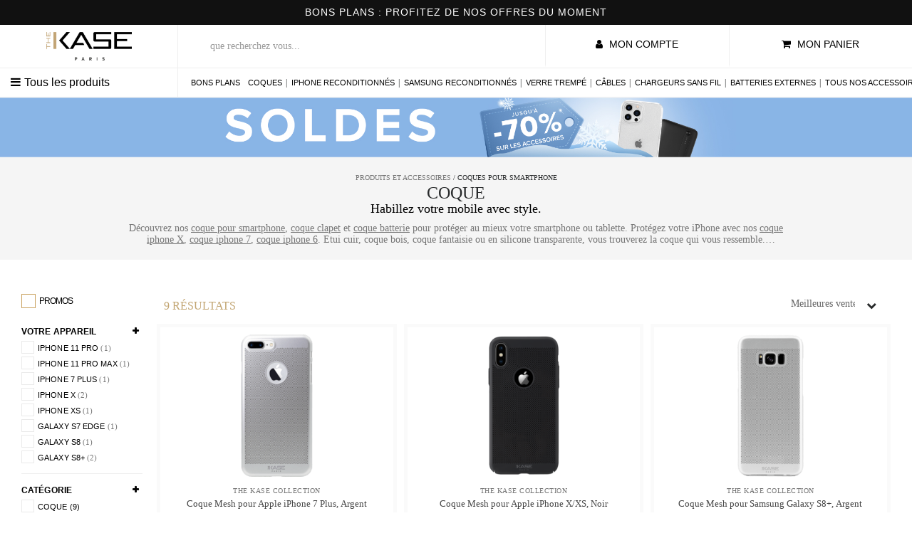

--- FILE ---
content_type: text/html;charset=UTF-8
request_url: https://www.thekase.com/fr/fr/coques-pour-smartphone/mesh/
body_size: 34970
content:
	
	
	
		
			
			
		
			
				
			
		
			
			
		
			
				
			
		
			
				
			
		
			
				
					
	
	
	
		
	
		
	
		
	
		
	
		
	
		
			
	





		
		
		<!DOCTYPE html>
		<html lang="fr" data-accept-language="fr-FR,fr;q=0.9,en-US;q=0.8,en;q=0.7">
		<!-- DEBUT BALISE STOREFRONT  -->
		<head>
			<!-- DEBUT HEAD STOREFRONT -->
			


	<title>Coques pour telephones – The Kase</title>
	
	<script>window.dataLayer = window.dataLayer || [];</script>
	<script>dataLayer = [{'event': 'exemple','exempleVariable': 'exemple'}];</script> 
	
		<script>(function(w,d,s,l,i){w[l]=w[l]||[];w[l].push({'gtm.start':new Date().getTime(),event:'gtm.js'});var f=d.getElementsByTagName(s)[0],j=d.createElement(s),dl=l!='dataLayer'?'&l='+l:'';j.async=true;j.src='https://www.googletagmanager.com/gtm.js?id='+i+dl;f.parentNode.insertBefore(j,f);})(window,document,'script','dataLayer','GTM-KH6KL84');</script>
	
	
	<meta name="description" content="Coques pour telephone portables fashion pour votre iPhone 8, iPhone 7, Samsung Galaxy, Lumia, Sony &amp; d'autres mod&egrave;les de smartphone. Coques fashion achat en ligne pas cher chez The Kase !"/>	
	<meta name="keywords" content="The Kase, coque personnalisable, coque portable, coque avec clapet, etui clapet, etui telephone, coque protection, coque smartphone, coque tablette, coque ipad, housse telephone, housse tablette, housse telephone, coque iPhone, coque Samsung Galaxy, coque Sony Xperia, coque, coque Wiko, coque Nokia Lumia,apple,iphone,samsung,iphone 8, galaxy s9, galaxy s8"/>
	<meta name="viewport" content="width=device-width, minimum-scale=1.0,  initial-scale=1.0, maximum-scale=1.0, user-scalable=no">
	<meta http-equiv="X-UA-Compatible" content="IE=edge,chrome=1">
	<meta name="msapplication-config" content="none" />
	<link href="/on/demandware.static/Sites-EU-Site/-/default/dw51ca9a8b/images/favicon.ico" rel="shortcut icon" />
	<meta name="language" content="fr_FR" />
	
		<meta property="og:site_name" content="The Kase" />
		<meta property="og:description" content="Coques pour telephone portables fashion pour votre iPhone 8, iPhone 7, Samsung Galaxy, Lumia, Sony &amp; d'autres mod&egrave;les de smartphone. Coques fashion achat en ligne pas cher chez The Kase !" />
		<meta property="og:title" content="The Kase" />
		<meta property="og:image" content="/on/demandware.static/Sites-EU-Site/-/default/dw74e2661f/images/ico/thekase/Logo_TheKase_Share.jpg" />
		<meta property="og:url" content="/fr/fr/accueil/" />
	
	<meta name="twitter:card" content="summary">
	<meta name="twitter:site" content="@theKaseOfficial">
	<meta name="twitter:title" content="The Kase">
	<meta name="twitter:description" content="Coques pour telephone portables fashion pour votre iPhone 8, iPhone 7, Samsung Galaxy, Lumia, Sony &amp; d'autres mod&egrave;les de smartphone. Coques fashion achat en ligne pas cher chez The Kase !">
	<meta name="twitter:creator" content="@theKaseOfficial">
	<meta name="twitter:image:src" content="/on/demandware.static/Sites-EU-Site/-/default/dw74e2661f/images/ico/thekase/Logo_TheKase_Share.jpg">
	<meta name="twitter:domain" content="www.thekase.com">
	<meta name="author" content="The Kase">
	
	
	
	
	<!-- canonical -->
	<!-- index,follow for: prefn1,q -->
	<script src="/on/demandware.store/Sites-EU-Site/fr_FR/KaseProducts-GetKasesJS" defer="defer"></script>
	
	
	


	<!-- Facebook Pixel Code -->
	<script>
	if(localStorage.getItem('_CLIENT_CK_ADS') == 'authorized') {
		!function(f,b,e,v,n,t,s){if(f.fbq)return;n=f.fbq=function(){n.callMethod?
		n.callMethod.apply(n,arguments):n.queue.push(arguments)};if(!f._fbq)f._fbq=n;
		n.push=n;n.loaded=!0;n.version='2.0';n.queue=[];t=b.createElement(e);t.async=!0;
		t.src=v;s=b.getElementsByTagName(e)[0];s.parentNode.insertBefore(t,s)}(window,
		document,'script','//connect.facebook.net/en_US/fbevents.js');
	
		fbq('init', '454885104683798');
		fbq('track', 'PageView');
	}
	</script>
	

	
	
<script> 
(function() {
    var BBV = '1.0.1';
    var loadScript = function(url, callback) {
        var script = document.createElement('script');
        script.type = 'text/javascript';
        if (script.readyState) {
            script.onreadystatechange = function() {
                if (script.readyState == 'loaded' || script.readyState == 'complete') {
                    script.onreadystatechange = null;
                    callback()
                }
            }
        } else {
            script.onload = function() {
                callback()
            }
        }
        script.src = url;
        document.getElementsByTagName('head')[0].appendChild(script)
    };
    var getUrlParameter = function(sParam) {
        var sPageURL = decodeURIComponent(window.location.search.substring(1)),
            sURLVariables = sPageURL.split('&'),
            sParameterName, i;
        for (i = 0; i < sURLVariables.length; i++) {
            sParameterName = sURLVariables[i].split('=');
            if (sParameterName[0] === sParam) {
                return sParameterName[1] === undefined ? true : sParameterName[1]
            }
        }
    };
    var logError = function(e) {
        var url = 'https://api.brandbassador.com/tracking/log?ref' + getUrlParameter('ref') + '&host=' + encodeURIComponent(window.location.host) + '&error=' + encodeURIComponent(e);
        if ((typeof jQuery === 'undefined') || (parseFloat(jQuery.fn.jquery) < 1.7)) {
            loadScript('//ajax.googleapis.com/ajax/libs/jquery/1.9.1/jquery.min.js', function() {
                jQuery191 = jQuery.noConflict(true);
                jQuery191.get(url)
            })
        } else {
            jQuery.get(url)
        }
    };
    var setRef = function() {
        try {
            var ref = getUrlParameter('ref');
            if (ref && ref.length > 0 && ref.substring(0, 3) === 'bb-') {
                localStorage.setItem('bb-ref', ref)
            }
        } catch (e) {
            logError(e)
        }
    };
    setRef()
})();
</script>
		
			<meta name="robots" content="noindex,nofollow">
		              
	
	<!-- canonical tag to define the index entry --> 
	
		
		<link rel="canonical" href="https://www.thekase.com/fr/fr/coques-pour-smartphone/"/>
		<!--  alternate content -->
		
		
		
		
	
	
	
	
	
		
		
		<link rel="stylesheet" href="/on/demandware.static/Sites-EU-Site/-/fr_FR/v1767785262381/assets/css/global.new.clean.min.css" type="text/css">
		
		
	
	
	<script src="/on/demandware.static/Sites-EU-Site/-/fr_FR/v1767785262381/assets/js/jquery.min.js"></script>
	
	
	<script type="text/javascript" src="//widget.trustpilot.com/bootstrap/v5/tp.widget.bootstrap.min.js" async></script>
	

	
	
	<!--  set JS parameters from Demandware Standard -->
	<script type="text/javascript">

(function(app){
window.Constants = {"AVAIL_STATUS_IN_STOCK":"IN_STOCK","AVAIL_STATUS_PREORDER":"PREORDER","AVAIL_STATUS_BACKORDER":"BACKORDER","AVAIL_STATUS_NOT_AVAILABLE":"NOT_AVAILABLE"};
window.Resources = {"I_AGREE":"I Agree","CLOSE":"Fermer","OPEN":"Ouvrir","NO_THANKS":"No Thanks","SHIP_QualifiesFor":"This shipment qualifies for","CC_LOAD_ERROR":"Couldn't load credit card!","REG_ADDR_ERROR":"Couldn't Load Address","BONUS_PRODUCT":"Bonus Product","BONUS_PRODUCTS":"Bonus Product(s)","SELECT_BONUS_PRODUCTS":"Select Bonus Product(s)","BONUS_PRODUCT_MAX":"The maximum number of bonus products have been selected.  Please remove one in order to add additional bonus products.","BONUS_PRODUCT_TOOMANY":"You have selected too many bonus products. Please change the quantity.","SIMPLE_SEARCH":"Enter Keyword or Item #","SUBSCRIBE_EMAIL_DEFAULT":"Email Address","CURRENCY_SYMBOL":"€","MISSINGVAL":"Please Enter {0}","SERVER_ERROR":"Server connection failed!","MISSING_LIB":"jQuery is undefined.","BAD_RESPONSE":"Bad response, Parser error","INVALID_PHONE":"Please specify a valid phone number.","INVALID_EMAIL":"The email address is invalid.","REMOVE":"Remove","QTY":"Qty","EMPTY_IMG_ALT":"Remove","COMPARE_BUTTON_LABEL":"Compare Items","COMPARE_CONFIRMATION":"This will remove the first product added to compare.  Is that OK?","COMPARE_REMOVE_FAIL":"Unable to remove item from list","COMPARE_ADD_FAIL":"Unable to add item to list","ADD_TO_CART_FAIL":"Unable to add item '{0}' to cart","REGISTRY_SEARCH_ADVANCED_CLOSE":"Close Advanced Search","GIFT_CERT_INVALID":"Invalid Gift Certificate Code","GIFT_CERT_BALANCE":"Your current gift certificate balance is ","GIFT_CERT_AMOUNT_INVALID":"Gift Certificate can only be purchased with a minimum of 5 and maximum of 5000","GIFT_CERT_MISSING":"Please enter a gift certificate code.","INVALID_OWNER":"This appears to be a credit card number.  Please enter the name of the credit card owner.","COUPON_CODE_MISSING":"Please Enter a Coupon Code","COOKIES_DISABLED":"Your browser currently is not set to accept Cookies. Please turn it on or check if you have another program set to block cookies.","BML_AGREE_TO_TERMS":"You must agree to the terms and conditions","CHAR_LIMIT_MSG":"You have {0} characters left out of {1}","CONFIRM_DELETE":"Do you want to remove this {0}?","TITLE_GIFTREGISTRY":"gift registry","TITLE_ADDRESS":"address","TITLE_CREDITCARD":"credit card","SERVER_CONNECTION_ERROR":"Server connection failed!","IN_STOCK_DATE":"The expected in-stock date is {0}.","ITEM_STATUS_NOTAVAILABLE":"This item is currently not available.","INIFINITESCROLL":"Show All","STORE_NEAR_YOU":"What's available at a store near you","SELECT_STORE":"Select Store","NO_RESULTS":"No Results","SELECTED_STORE":"Selected Store","PREFERRED_STORE":"Preferred Store","SET_PREFERRED_STORE":"Set Preferred Store","ENTER_ZIP":"Enter Zip Code","INVALID_ZIP":"Please enter a valid Zip Code","SEARCH":"Search","CHANGE_LOCATION":"Change Location","CONTINUE_WITH_STORE":"Continue with preferred store","CONTINUE":"Continue","SEE_MORE":"See More Stores","SEE_LESS":"See Less Stores","NO_BILLING_ADDRESS":"Please select billing address before continuing","NO_STORE":"Please select a store before continuing","STORE_ERROR":"Address does not match the shipping method. Please correct before continuing.","TXT_ALREADY_EMAIL":"cet email est deja enregistré","TXT_INCORRECT_EMAIL":"Votre email est incorrecte","TXT_OK_EMAIL":"votre inscription est enregistré","STORE_HEADER":"Nos Boutiques","STORE_HOURS":"Horaires d’ouverture","STORE_BACK":"Retour à la liste des magasins","STORE_CHOOSE":"Choisir","STORE_NORESULT":"Lots of stores will be opening soon. Don't hesitate to search again regularly over the next few weeks and months.","STORE_RESULT":"Ce produit est disponible dans les magasins suivants:","STORE_ANOTHER":"Rechercher un autre magasin","STORE_NOSTORES":"Ce produit n'est pas disponible en magasin pour cette adresse","STORE_NOTINSTOCK":"Pas disponible","STORE_FRANCHISESTORE":"Magasin partenaire","STORE_SELECT":"Choisissez votre boutique","IN_STOCK":"In Stock","QTY_IN_STOCK":"{0} Item(s) In Stock","PREORDER":"Pre-Order","QTY_PREORDER":"{0} item(s) are available for pre-order.","REMAIN_PREORDER":"The remaining items are available for pre-order.","BACKORDER":"Back Order","QTY_BACKORDER":"Back Order {0} item(s)","REMAIN_BACKORDER":"The remaining items are available on back order.","NOT_AVAILABLE":"This item is currently not available.","REMAIN_NOT_AVAILABLE":"The remaining items are currently not available. Please adjust the quantity."};
window.Urls = {"appResources":"/on/demandware.store/Sites-EU-Site/fr_FR/Resources-Load","pageInclude":"/on/demandware.store/Sites-EU-Site/fr_FR/Page-Include","continueUrl":"https://www.thekase.com/fr/fr/resultat-de-votre-recherche/?dwcont=C329397817","staticPath":"/on/demandware.static/Sites-EU-Site/-/fr_FR/v1767785262381/","addGiftCert":"/on/demandware.store/Sites-EU-Site/fr_FR/GiftCert-Purchase","minicartGC":"/on/demandware.store/Sites-EU-Site/fr_FR/GiftCert-ShowMiniCart","addProduct":"/on/demandware.store/Sites-EU-Site/fr_FR/Cart-AddProduct","minicart":"/on/demandware.store/Sites-EU-Site/fr_FR/Cart-MiniAddProduct","minicartRepair":"/on/demandware.store/Sites-EU-Site/fr_FR/Cart-MiniRepair","cartShow":"/fr/fr/votre-panier/","giftRegAdd":"https://www.thekase.com/on/demandware.store/Sites-EU-Site/fr_FR/Address-GetAddressDetails?addressID=","paymentsList":"https://www.thekase.com/on/demandware.store/Sites-EU-Site/fr_FR/PaymentInstruments-List","addressesList":"https://www.thekase.com/on/demandware.store/Sites-EU-Site/fr_FR/Address-List","wishlistAddress":"https://www.thekase.com/on/demandware.store/Sites-EU-Site/fr_FR/Wishlist-SetShippingAddress","deleteAddress":"/on/demandware.store/Sites-EU-Site/fr_FR/Address-Delete","getProductUrl":"/on/demandware.store/Sites-EU-Site/fr_FR/Product-Show","getBundleProduct":"/on/demandware.store/Sites-EU-Site/fr_FR/Product-GetBundle","getBonusProducts":"/on/demandware.store/Sites-EU-Site/fr_FR/Product-GetBonusProducts","addBonusProduct":"/on/demandware.store/Sites-EU-Site/fr_FR/Cart-AddBonusProduct","getSetItem":"/on/demandware.store/Sites-EU-Site/fr_FR/Product-GetSetItem","productDetail":"/on/demandware.store/Sites-EU-Site/fr_FR/Product-Detail","getAvailability":"/on/demandware.store/Sites-EU-Site/fr_FR/Product-GetAvailability","removeImg":"/on/demandware.static/Sites-EU-Site/-/default/dwe6d8c05e/images/interface/icon_remove.gif","searchsuggest":"/on/demandware.store/Sites-EU-Site/fr_FR/Search-GetSuggestions","searchShow":"/fr/fr/resultat-de-votre-recherche/","productNav":"/on/demandware.store/Sites-EU-Site/fr_FR/Product-Productnav","summaryRefreshURL":"/on/demandware.store/Sites-EU-Site/fr_FR/COBilling-UpdateSummary","billingSelectCC":"https://www.thekase.com/on/demandware.store/Sites-EU-Site/fr_FR/COBilling-SelectCreditCard","updateAddressDetails":"https://www.thekase.com/on/demandware.store/Sites-EU-Site/fr_FR/COShipping-UpdateAddressDetails","updateAddressDetailsBilling":"https://www.thekase.com/on/demandware.store/Sites-EU-Site/fr_FR/COBilling-UpdateAddressDetails","shippingMethodsJSON":"https://www.thekase.com/on/demandware.store/Sites-EU-Site/fr_FR/COShipping-GetApplicableShippingMethodsJSON","shippingMethodsList":"https://www.thekase.com/on/demandware.store/Sites-EU-Site/fr_FR/COShipping-UpdateShippingMethodList","selectShippingMethodsList":"https://www.thekase.com/on/demandware.store/Sites-EU-Site/fr_FR/COShipping-SelectShippingMethod","resetPaymentForms":"/on/demandware.store/Sites-EU-Site/fr_FR/COBilling-ResetPaymentForms","compareShow":"/on/demandware.store/Sites-EU-Site/fr_FR/Compare-Show","compareAdd":"/on/demandware.store/Sites-EU-Site/fr_FR/Compare-AddProduct","compareRemove":"/on/demandware.store/Sites-EU-Site/fr_FR/Compare-RemoveProduct","compareEmptyImage":"/on/demandware.static/Sites-EU-Site/-/default/dw0a4f7277/images/comparewidgetempty.png","giftCardCheckBalance":"https://www.thekase.com/on/demandware.store/Sites-EU-Site/fr_FR/COBilling-GetGiftCertificateBalance","redeemGiftCert":"https://www.thekase.com/on/demandware.store/Sites-EU-Site/fr_FR/COBilling-RedeemGiftCertificateJson","addCoupon":"https://www.thekase.com/on/demandware.store/Sites-EU-Site/fr_FR/KaseCheckout-AddCoupon","removeCoupon":"https://www.thekase.com/on/demandware.store/Sites-EU-Site/fr_FR/KaseCheckout-RemoveCoupon","powerReviewsFullJs":"/on/demandware.static/-/Sites-tk-navigation/fr_FR/v1767785262381/pwr/engine/js/full.js","powerReviewsZip":"/on/demandware.static/-/Sites-tk-navigation/fr_FR/v1767785262381","storeLocatorPage":"https://www.thekase.com/on/demandware.store/Sites-EU-Site/fr_FR/StoreInventory-Find","storesInventory":"https://www.thekase.com/on/demandware.store/Sites-EU-Site/fr_FR/StoreInventory-Inventory","storesLookup":"https://www.thekase.com/on/demandware.store/Sites-EU-Site/fr_FR/StoreInventory-Lookup","setPreferredStore":"/on/demandware.store/Sites-EU-Site/fr_FR/StoreInventory-SetPreferredStore","getPreferredStore":"/on/demandware.store/Sites-EU-Site/fr_FR/StoreInventory-GetPreferredStore","setZipCode":"/on/demandware.store/Sites-EU-Site/fr_FR/StoreInventory-SetZipCode","getZipCode":"/on/demandware.store/Sites-EU-Site/fr_FR/StoreInventory-GetZipCode","setStorePickup":"https://www.thekase.com/on/demandware.store/Sites-EU-Site/fr_FR/StoreInventory-SetStore","billing":"/on/demandware.store/Sites-EU-Site/fr_FR/COBilling-Start","currencyConverter":"/on/demandware.store/Sites-EU-Site/fr_FR/Currency-SetSessionCurrency","addEditAddress":"/on/demandware.store/Sites-EU-Site/fr_FR/COShippingMultiple-AddEditAddressJSON","newsletterSubscribe":"/on/demandware.store/Sites-EU-Site/fr_FR/Newsletter-Subscribe","cookieHint":"/on/demandware.store/Sites-EU-Site/fr_FR/Page-Include?cid=cookie_hint","selectStoreShipping":"/on/demandware.store/Sites-EU-Site/fr_FR/KaseCheckout-SelectStoreShipping","selectCoursierCreneauShipping":"/on/demandware.store/Sites-EU-Site/fr_FR/KaseCheckout-SelectCoursierCreneauShipping","storesFind":"/on/demandware.store/Sites-EU-Site/fr_FR/Stores-GetStore","storesGetAll":"/on/demandware.store/Sites-EU-Site/fr_FR/Stores-GetAllStores","passwordreset":"/on/demandware.store/Sites-EU-Site/fr_FR/Password-Reset","setShippingAddress":"/on/demandware.store/Sites-EU-Site/fr_FR/KaseCheckout-SetShippingAddress","setBillingAddress":"/on/demandware.store/Sites-EU-Site/fr_FR/KaseCheckout-SetBillingAddress","allKasesJSON":"/on/demandware.store/Sites-EU-Site/fr_FR/KaseProducts-GetKasesJS","checkGiftCard":"https://www.thekase.com/on/demandware.store/Sites-EU-Site/fr_FR/GiftCertificates-Balance","addGiftCard":"https://www.thekase.com/on/demandware.store/Sites-EU-Site/fr_FR/GiftCertificates-Add2Basket","removeGiftCard":"https://www.thekase.com/on/demandware.store/Sites-EU-Site/fr_FR/GiftCertificates-Remove","deviceChooser":"/on/demandware.store/Sites-EU-Site/fr_FR/DynamicContent-GetDeviceURL","showPromo":"/fr/fr/promo-info.html","ajaxInsta":"/fr/fr/ajax-insta-inspi.html","ajaxReconditionne":"/fr/fr/ajax-reconditionne.html","menuDesktop":"/fr/fr/main-navigation-new-desktop.html"};
window.SitePreferences = {"LISTING_INFINITE_SCROLL":false,"LISTING_REFINE_SORT":true,"LISTING_SEARCHSUGGEST_LEGACY":true,"STORE_PICKUP":null,"COOKIE_HINT":false};
window.User = {"zip":null,"storeId":null};
}(window.app = window.app || {}));
</script>

	<script>
		var global={};
		global.urls = {};
		global.urls.addAddress 			= "/on/demandware.store/Sites-EU-Site/fr_FR/Address-Add?format=ajax";
		global.urls.setShippingAddress 	= "/on/demandware.store/Sites-EU-Site/fr_FR/KaseCheckout-SetShippingAddress";
		global.urls.jsonstores 			= "https://www.thekase.com/on/demandware.store/Sites-EU-Site/fr_FR/Stores-getOurStores";
		global.urls.jsonstoresNearest 	= "https://www.thekase.com/on/demandware.store/Sites-EU-Site/fr_FR/Stores-Nearest";
		global.urls.jsonstoresStock 	= "https://www.thekase.com/on/demandware.store/Sites-EU-Site/fr_FR/Stores-StoreStock";
		global.urls.jsonstoresStockCoursier 	= "https://www.thekase.com/on/demandware.store/Sites-EU-Site/fr_FR/Stores-StoreStockCoursier";
		global.urls.cartAddProduct 		= "https://www.thekase.com/on/demandware.store/Sites-EU-Site/fr_FR/Cart-AddProduct";
		global.urls.cartShow 			= "https://www.thekase.com/fr/fr/votre-panier/";
		global.urls.configuratorPrices 	= "https://www.thekase.com/on/demandware.store/Sites-EU-Site/fr_FR/KaseConfigurator-Prices";
		global.urls.configuratorHome 	= "/fr/fr/accueil/";
		global.urls.followCreator 		= "/on/demandware.store/Sites-EU-Site/fr_FR/DynamicContent-FollowCreator";
		global.urls.followNoMember 		= "/on/demandware.store/Sites-EU-Site/fr_FR/DynamicContent-NoMember";
		global.requestLocale 			= "fr_FR";
		global.acceptTerms				= "S'il vous plaît clique sur 'Je suis au courant des termes et conditions générales de vente'";
		global.inStock	 				= "En Stock";
		global.noStock	 				= "Rupture de stock";
		global.typecase	 				= "Coque";
		global.typeflipcase	 			= "Clapet";
		global.typespeaker	 			= "Speakers";
		global.typemacbook	 			= "MacBook Case";
		global.typecover	 			= "Cover";
		global.typeCaseClear	 		= "Coque Transparente";
		global.typeCaseStandard	 		= "Coque Standard";
		global.typeCaseFolio	 		= "Etui Folio";
		global.typeCaseMagnetic	 		= "Coque magnetique";
		global.typeCaseGomme	 		= "Coque gomme";
		global.typeCaseWood	 			= "Coque bois";
		global.devicetypesmartphone		= "Smartphone";
		global.devicetypetablet			= "Tablette";
		global.devicetypeholder			= "Accroche et Support Smartphone";
		global.devicetypespeaker		= "Enceintes";
		global.devicetypepowerbank		= "Powerbank";   
	</script>
	
	
		<meta name="google-site-verification" content="MQP3vM5XGZdySyUUVx9BnoccqwB_k6uBXlmC9q87jro" />
	
	
	
<script type="text/javascript">//<!--
/* <![CDATA[ (head-active_data.js) */
var dw = (window.dw || {});
dw.ac = {
    _analytics: null,
    _events: [],
    _category: "",
    _searchData: "",
    _anact: "",
    _anact_nohit_tag: "",
    _analytics_enabled: "true",
    _timeZone: "Europe/Paris",
    _capture: function(configs) {
        if (Object.prototype.toString.call(configs) === "[object Array]") {
            configs.forEach(captureObject);
            return;
        }
        dw.ac._events.push(configs);
    },
	capture: function() { 
		dw.ac._capture(arguments);
		// send to CQ as well:
		if (window.CQuotient) {
			window.CQuotient.trackEventsFromAC(arguments);
		}
	},
    EV_PRD_SEARCHHIT: "searchhit",
    EV_PRD_DETAIL: "detail",
    EV_PRD_RECOMMENDATION: "recommendation",
    EV_PRD_SETPRODUCT: "setproduct",
    applyContext: function(context) {
        if (typeof context === "object" && context.hasOwnProperty("category")) {
        	dw.ac._category = context.category;
        }
        if (typeof context === "object" && context.hasOwnProperty("searchData")) {
        	dw.ac._searchData = context.searchData;
        }
    },
    setDWAnalytics: function(analytics) {
        dw.ac._analytics = analytics;
    },
    eventsIsEmpty: function() {
        return 0 == dw.ac._events.length;
    }
};
/* ]]> */
// -->
</script>
<script type="text/javascript">//<!--
/* <![CDATA[ (head-cquotient.js) */
var CQuotient = window.CQuotient = {};
CQuotient.clientId = 'aawv-EU';
CQuotient.realm = 'AAWV';
CQuotient.siteId = 'EU';
CQuotient.instanceType = 'prd';
CQuotient.locale = 'fr_FR';
CQuotient.fbPixelId = '__UNKNOWN__';
CQuotient.activities = [];
CQuotient.cqcid='';
CQuotient.cquid='';
CQuotient.cqeid='';
CQuotient.cqlid='';
CQuotient.apiHost='api.cquotient.com';
/* Turn this on to test against Staging Einstein */
/* CQuotient.useTest= true; */
CQuotient.useTest = ('true' === 'false');
CQuotient.initFromCookies = function () {
	var ca = document.cookie.split(';');
	for(var i=0;i < ca.length;i++) {
	  var c = ca[i];
	  while (c.charAt(0)==' ') c = c.substring(1,c.length);
	  if (c.indexOf('cqcid=') == 0) {
		CQuotient.cqcid=c.substring('cqcid='.length,c.length);
	  } else if (c.indexOf('cquid=') == 0) {
		  var value = c.substring('cquid='.length,c.length);
		  if (value) {
		  	var split_value = value.split("|", 3);
		  	if (split_value.length > 0) {
			  CQuotient.cquid=split_value[0];
		  	}
		  	if (split_value.length > 1) {
			  CQuotient.cqeid=split_value[1];
		  	}
		  	if (split_value.length > 2) {
			  CQuotient.cqlid=split_value[2];
		  	}
		  }
	  }
	}
}
CQuotient.getCQCookieId = function () {
	if(window.CQuotient.cqcid == '')
		window.CQuotient.initFromCookies();
	return window.CQuotient.cqcid;
};
CQuotient.getCQUserId = function () {
	if(window.CQuotient.cquid == '')
		window.CQuotient.initFromCookies();
	return window.CQuotient.cquid;
};
CQuotient.getCQHashedEmail = function () {
	if(window.CQuotient.cqeid == '')
		window.CQuotient.initFromCookies();
	return window.CQuotient.cqeid;
};
CQuotient.getCQHashedLogin = function () {
	if(window.CQuotient.cqlid == '')
		window.CQuotient.initFromCookies();
	return window.CQuotient.cqlid;
};
CQuotient.trackEventsFromAC = function (/* Object or Array */ events) {
try {
	if (Object.prototype.toString.call(events) === "[object Array]") {
		events.forEach(_trackASingleCQEvent);
	} else {
		CQuotient._trackASingleCQEvent(events);
	}
} catch(err) {}
};
CQuotient._trackASingleCQEvent = function ( /* Object */ event) {
	if (event && event.id) {
		if (event.type === dw.ac.EV_PRD_DETAIL) {
			CQuotient.trackViewProduct( {id:'', alt_id: event.id, type: 'raw_sku'} );
		} // not handling the other dw.ac.* events currently
	}
};
CQuotient.trackViewProduct = function(/* Object */ cqParamData){
	var cq_params = {};
	cq_params.cookieId = CQuotient.getCQCookieId();
	cq_params.userId = CQuotient.getCQUserId();
	cq_params.emailId = CQuotient.getCQHashedEmail();
	cq_params.loginId = CQuotient.getCQHashedLogin();
	cq_params.product = cqParamData.product;
	cq_params.realm = cqParamData.realm;
	cq_params.siteId = cqParamData.siteId;
	cq_params.instanceType = cqParamData.instanceType;
	cq_params.locale = CQuotient.locale;
	
	if(CQuotient.sendActivity) {
		CQuotient.sendActivity(CQuotient.clientId, 'viewProduct', cq_params);
	} else {
		CQuotient.activities.push({activityType: 'viewProduct', parameters: cq_params});
	}
};
/* ]]> */
// -->
</script>

	
		
		<script type="text/javascript" src="/on/demandware.static/Sites-EU-Site/-/fr_FR/v1767785262381/assets/js/cookie.min.js"></script>
		
	
	
    
	<!-- FIN HEAD -->
	
			<!-- FIN HEAD STOREFRONT  -->
		</head>
		<!-- FIN BVALISE STOREFRONT  -->
		<body class="">
			
			
				<noscript><iframe src="https://www.googletagmanager.com/ns.html?id=GTM-KH6KL84" height="0" width="0" style="display:none;visibility:hidden"></iframe></noscript>
			
			<!-- End Google Tag Manager (noscript) -->
			
	 


	





<!--- mobile-navigation-new (fr) --->
<div class="mobile-menu-area clearfix">
	<div class="filter show-mobile-menu open">
		<div class="border-top-close"></div>
		<div class="border-bottom-close"></div>
	</div>
	<div class="mobile-menu-content relative"> 
		<ul class="menu-sm">
			<li>
				<a href="https://www.thekase.com/fr/fr/produits-et-accessoires/" class="view-all">Bons plans</a>
			</li>
			<li>
				<a href="https://www.thekase.com/fr/fr/produits-et-accessoires/apple-iphone-17/" >ACCESSOIRES IPHONE 17</a>
			</li>
			<li>
				<a href="https://www.thekase.com/fr/fr/resultat-de-votre-recherche/?q=iphone%2016" >ACCESSOIRES IPHONE 16</a>
			</li>
		
			<li class="product-link">
				<a>Smartphones & Tablettes</a>
				<ul class="sub-menu-sm">
					<li><a href="https://www.thekase.com/fr/fr/smartphone-reconditionne/" class="view-all">Voir tout</a></li>
					<li class="product-link">
						<a>IPHONE reconditionnés</a>
						<ul class="sub-menu-sm">
							<li><a href="https://www.thekase.com/fr/fr/iphone-reconditionne/" class="view-all">Voir tout</a></li>	
							<li><a href="https://www.thekase.com/fr/fr/iphone-16-reconditionne/" title="iPhone 16 reconditionné">iPhone 16</a></li>
							<li><a href="https://www.thekase.com/fr/fr/iphone-16-pro-reconditionne/" title="iPhone 16 Pro reconditionné">iPhone 16 Pro</a></li>
							<li><a href="https://www.thekase.com/fr/fr/iphone-16-pro-max-reconditionne/" title="iPhone 16 Pro Max reconditionné">iPhone 16 Pro Max</a></li>
							<li><a href="https://www.thekase.com/fr/fr/iphone-16-plus-reconditionne/" title="iPhone 16 Plus reconditionné">iPhone 16 Plus</a></li>
							<li><a href="https://www.thekase.com/fr/fr/iphone-16e-reconditionne/" title="iPhone 16e reconditionné">iPhone 16e</a></li>
							<li><a href="https://www.thekase.com/fr/fr/iphone-15--reconditionne/" title="iPhone 15 reconditionné">iPhone 15</a></li>
							<li><a href="https://www.thekase.com/fr/fr/iphone-15-pro--reconditionne/" title="iPhone 15 Pro reconditionné">iPhone 15 Pro</a></li>
							<li><a href="https://www.thekase.com/fr/fr/iphone-15-plus-reconditionne/" title="iPhone 15 Plus reconditionné">iPhone 15 Plus</a></li>
							<li><a href="https://www.thekase.com/fr/fr/iphone-15-pro-max-reconditionne/" title="iPhone 15 Pro Max reconditionné">iPhone 15 Pro Max</a></li>                  
							<li><a href="https://www.thekase.com/fr/fr/iphone-14-reconditionne/" title="iPhone 14 reconditionné">iPhone 14</a></li>
							<li><a href="https://www.thekase.com/fr/fr/iphone-14-pro-reconditionne/" title="iPhone 14 Pro reconditionné">iPhone 14 Pro</a></li>
							<li><a href="https://www.thekase.com/fr/fr/iphone-14-plus-reconditionne/" title="iPhone 14 Plus reconditionné">iPhone 14 Plus</a></li>
							<li><a href="https://www.thekase.com/fr/fr/iphone-14-pro-max-reconditionne/" title="iPhone 14 Pro Max reconditionné">iPhone 14 Pro Max</a></li>						
							<li><a href="https://www.thekase.com/fr/fr/iphone-13-reconditionne/" title="iPhone 13 reconditionné">iPhone 13</a></li>
							<li><a href="https://www.thekase.com/fr/fr/iphone-13-pro-reconditionne/" title="iPhone 13 Pro reconditionné">iPhone 13 Pro</a></li>
							<li><a href="https://www.thekase.com/fr/fr/iphone-13-pro-max-reconditionne/" title="iPhone 13 Pro Max reconditionné">iPhone 13 Pro Max</a></li>
							<li><a href="https://www.thekase.com/fr/fr/iphone-13-mini-reconditionne/" title="iPhone 13 Mini reconditionné">iPhone 13 Mini</a></li>
							<li><a href="https://www.thekase.com/fr/fr/iphone-12-reconditionne/" title="iPhone 12 reconditionné"> iPhone 12 </a></li>
							<li><a href="https://www.thekase.com/fr/fr/iphone-12-mini-reconditionne/" title="iPhone 12 Mini reconditionné"> iPhone 12 Mini</a></li>
							<li><a href="https://www.thekase.com/fr/fr/iphone-12-pro-reconditionne/" title="iPhone 12 Pro reconditionné"> iPhone 12 Pro</a></li>
							<li><a href="https://www.thekase.com/fr/fr/iphone-12-pro-max-reconditionne/" title="iPhone 12 Pro Max reconditionné"> iPhone 12 Pro Max</a></li>
							<li><a href="https://www.thekase.com/fr/fr/iphone-11-reconditionne/" title="iPhone 11 reconditionné"> iPhone 11 </a></li>
							<li><a href="https://www.thekase.com/fr/fr/iphone-11-pro-reconditionne/" title="iPhone 11 Pro reconditionné"> iPhone 11 Pro</a></li>
							<li><a href="https://www.thekase.com/fr/fr/iphone-11-pro-max-reconditionne/" title="iPhone 11 Pro Max reconditionné"> iPhone 11 Pro Max</a></li>
							<li><a href="https://www.thekase.com/fr/fr/iphone-se-2020-reconditionne/" title="iPhone SE 2020 reconditionné"> iPhone SE 2020</a></li>
							<li><a href="https://www.thekase.com/fr/fr/iphone-xs-max-reconditionne/" title="iPhone Xs Max reconditionné"> iPhone XS Max</a></li>
							<li><a href="https://www.thekase.com/fr/fr/iphone-xs-reconditionne/" title="iPhone Xs reconditionné"> iPhone XS</a></li>																														
							<li><a href="https://www.thekase.com/fr/fr/iphone-xr-reconditionne/" title="iPhone XR reconditionné"> iPhone XR</a></li>							
							<li><a href="https://www.thekase.com/fr/fr/iphone-x-reconditionne/" title="iPhone X reconditionné"> iPhone X</a></li>
							<li><a href="https://www.thekase.com/fr/fr/iphone-8-reconditionne/" title="iPhone 8 reconditionné"> iPhone 8</a></li>
							<li><a href="https://www.thekase.com/fr/fr/iphone-8-plus-reconditionne/" title="iPhone 8 Plus reconditionné"> iPhone 8 Plus</a></li>
							<li><a href="https://www.thekase.com/fr/fr/iphone-7-reconditionne/" title="iPhone 7 reconditionné"> iPhone 7</a></li>
							<li><a href="https://www.thekase.com/fr/fr/iphone-7-plus-reconditionne/" title="iPhone 7 Plus reconditionné"> iPhone 7 Plus</a></li>
							<li><a href="https://www.thekase.com/fr/fr/iphone-6s-reconditionne/" title="iPhone 6s reconditionné"> iPhone 6S</a></li>
							<li><a href="https://www.thekase.com/fr/fr/iphone-6s-plus-reconditionne/" title="iPhone 6s Plus reconditionné"> iPhone 6S Plus</a></li>
							<li><a href="https://www.thekase.com/fr/fr/iphone-6-reconditionne/" title="iPhone 6 reconditionné"> iPhone 6</a></li>
							<li><a href="https://www.thekase.com/fr/fr/iphone-6-plus-reconditionne/" title="iPhone 6 Plus reconditionné"> iPhone 6 Plus</a></li>
							<li><a href="https://www.thekase.com/fr/fr/iphone-se-reconditionne/" title="iPhone SE  reconditionné"> iPhone SE 2016</a></li>
							<li><a href="https://www.thekase.com/fr/fr/iphone-reconditionne/?prefn1=notouchid&amp;prefv1=true" title="iPhone sans Touch ID"> Sans Touch ID</a></li>
							<li><a href="https://www.thekase.com/fr/fr/iphone-reconditionne/?prefn1=nofaceid&amp;prefv1=true" title="iPhone sans Face ID"> Sans Face ID</a></li>		
						</ul>
					</li>
					<li class="product-link">
						<a>IPAD reconditionnés</a>
						<ul class="sub-menu-sm">
							<li><a href="https://www.thekase.com/fr/fr/ipad-reconditionne/" class="view-all">Voir tout</a></li>	
							<li><a href="https://www.thekase.com/fr/fr/ipad-6th-generation-reconditionne/" title="iPad 6 reconditionné"> iPad 6</a></li>
							<li><a href="https://www.thekase.com/fr/fr/ipad-5th-generation-reconditionne/" title="iPad 5 reconditionné"> iPad 5</a></li>
							<li><a href="https://www.thekase.com/fr/fr/ipad-4th-generation-wifi%2B4g-reconditionne/" title="iPad 4 reconditionné"> iPad 4</a></li>
							<li><a href="https://www.thekase.com/fr/fr/ipad-pro-12.9-2017--reconditionne/" title="iPad Pro 2017 reconditionné"> iPad Pro 2017</a></li>
							<li><a href="https://www.thekase.com/fr/fr/ipad-air-3-reconditionne/" title="iPad Air 3 reconditionné"> iPad Air 3</a></li>
							<li><a href="https://www.thekase.com/fr/fr/ipad-air-2-reconditionne/" title="iPad Air 2 reconditionné"> iPad Air 2</a></li>
							<li><a href="https://www.thekase.com/fr/fr/ipad-air-reconditionne/" title="iPad Air reconditionné"> iPad Air</a></li>							
							<li><a href="https://www.thekase.com/fr/fr/ipad-mini-4-reconditionne/" title="iPad Mini 4 reconditionné"> iPad Mini 4</a></li>
							<li><a href="https://www.thekase.com/fr/fr/ipad-mini-3-reconditionne/" title="iPad Mini 3 reconditionné"> iPad Mini 3</a></li>							
							<li><a href="https://www.thekase.com/fr/fr/ipad-mini-2-reconditionne/" title="iPad Mini 2 reconditionné"> iPad Mini 2</a></li>
						</ul>
					</li>
					<li class="product-link">
						<a>SAMSUNG reconditionnés</a>
						<ul class="sub-menu-sm">
							<li><a href="https://www.thekase.com/fr/fr/samsung-reconditionne/" class="view-all">Voir tout</a></li>
							<li><a href="https://www.thekase.com/fr/fr/galaxy-s25-reconditionne/" title="Galaxy S25 reconditionné">Galaxy S25</a></li>
							<li><a href="https://www.thekase.com/fr/fr/galaxy-s25-ultra-reconditionne/" title="Galaxy S25 Ultra reconditionné">Galaxy S25 Ultra</a></li>
							<li><a href="https://www.thekase.com/fr/fr/galaxy-s25%2B-reconditionne/" title="Galaxy S25+ reconditionné">Galaxy S25+</a></li>
							<li><a href="https://www.thekase.com/fr/fr/galaxy-s24-reconditionne/" title="Galaxy S24 reconditionné">Galaxy S24</a></li>
							<li><a href="https://www.thekase.com/fr/fr/galaxy-s24-fe-reconditionne/" title="Galaxy S24 FE reconditionné">Galaxy S24 FE</a></li>
							<li><a href="https://www.thekase.com/fr/fr/galaxy-s24-ultra-reconditionne/" title="Galaxy S24 Ultra reconditionné">Galaxy S24 Ultra</a></li>
							<li><a href="https://www.thekase.com/fr/fr/galaxy-s24%2B-reconditionne/" title="Galaxy S24+ reconditionné">Galaxy S24+</a></li>
							<li><a href="https://www.thekase.com/fr/fr/galaxy-s23-5g-reconditionne/" title="Galaxy S23 reconditionné">Galaxy S23</a></li>
							<li><a href="https://www.thekase.com/fr/fr/galaxy-s23-fe-5g-reconditionne/" title="Galaxy S23 FE reconditionné">Galaxy S23 FE</a></li>                        
							<li><a href="https://www.thekase.com/fr/fr/galaxy-s23-ultra-5g-reconditionne/" title="Galaxy S23 Ultra reconditionné">Galaxy S23 Ultra</a></li>							
							<li><a href="https://www.thekase.com/fr/fr/galaxy-s23%2B-5g-reconditionne/" title="Galaxy S23+ reconditionné">Galaxy S23+</a></li>	   							
							<li><a href="https://www.thekase.com/fr/fr/galaxy-s22-5g-reconditionne/" title="Galaxy S22 5G reconditionné">Galaxy S22 5G</a></li>
							<li><a href="https://www.thekase.com/fr/fr/galaxy-s22-ultra-5g-reconditionne/" title="Galaxy S22 Ultra 5G reconditionné">Galaxy S22 Ultra 5G</a></li>
							<li><a href="https://www.thekase.com/fr/fr/galaxy-s22%2B-5g-reconditionne/" title="Galaxy S22+ 5G reconditionné">Galaxy S22+ 5G</a></li>								
							<li><a href="https://www.thekase.com/fr/fr/galaxy-s21-5g-reconditionne/" title="Galaxy S21 5G reconditionné">Galaxy S21 5G</a></li>
							<li><a href="https://www.thekase.com/fr/fr/galaxy-s21-ultra-5g-reconditionne/" title="Galaxy S21 Ultra 5G reconditionné">Galaxy S21 Ultra 5G</a></li>
							<li><a href="https://www.thekase.com/fr/fr/galaxy-s21%2B-5g-reconditionne/" title="Galaxy S21+ 5G reconditionné">Galaxy S21+ 5G</a></li>					
							<li><a href="https://www.thekase.com/fr/fr/galaxy-s20-fe-reconditionne/" title="Galaxy S20 FE reconditionné">Galaxy S20 FE</a></li>
							<li><a href="https://www.thekase.com/fr/fr/galaxy-s20-fe-5g-reconditionne/" title="Galaxy S20 FE 5G reconditionné">Galaxy S20 FE 5G</a></li>					
							<li><a href="https://www.thekase.com/fr/fr/galaxy-s20-reconditionne/" title="Galaxy S20 reconditionné">Galaxy S20</a></li>					
							<li><a href="https://www.thekase.com/fr/fr/galaxy-s20-ultra-reconditionne/" title="Galaxy S20 Ultra reconditionné">Galaxy S20 Ultra</a></li>					
							<li><a href="https://www.thekase.com/fr/fr/galaxy-s20%2B-reconditionne/" title="Galaxy S20+ reconditionné">Galaxy S20+</a></li>							
							<li><a href="https://www.thekase.com/fr/fr/galaxy-s10-reconditionne/" title="Galaxy S10 reconditionné"> Galaxy S10</a></li>
							<li><a href="https://www.thekase.com/fr/fr/galaxy-s10%2B-reconditionne/" title="Galaxy S10+ reconditionné"> Galaxy S10+</a></li>
							<li><a href="https://www.thekase.com/fr/fr/galaxy-s10e-reconditionne/" title="Galaxy S10e reconditionné"> Galaxy S10E</a></li>
							<li><a href="https://www.thekase.com/fr/fr/galaxy-s9-reconditionne/" title="Galaxy S9 reconditionné"> Galaxy S9</a></li>
							<li><a href="https://www.thekase.com/fr/fr/galaxy-s9%2B-reconditionne/" title="Galaxy S9+ reconditionné"> Galaxy S9+</a></li>
							<li><a href="https://www.thekase.com/fr/fr/galaxy-s8-reconditionne/" title="Galaxy S7 reconditionné"> Galaxy S8</a></li>
							<li><a href="https://www.thekase.com/fr/fr/galaxy-s8%2B-reconditionne/" title="Galaxy S8+ reconditionné"> Galaxy S8+</a></li>
							<li><a href="https://www.thekase.com/fr/fr/galaxy-s7-reconditionne/" title="Galaxy S7 reconditionné"> Galaxy S7</a></li>
							<li><a href="https://www.thekase.com/fr/fr/galaxy-s7-edge-reconditionne/" title="Galaxy S7 Edge reconditionné"> Galaxy S7 Edge</a></li>
							<li><a href="https://www.thekase.com/fr/fr/galaxy-s6-edge-reconditionne/" title="Galaxy S6 reconditionné"> Galaxy S6</a></li>
							<li><a href="https://www.thekase.com/fr/fr/galaxy-s6-reconditionne/" title="Galaxy S6 Edge reconditionné"> Galaxy S6 Edge</a></li>
							<li><a href="https://www.thekase.com/fr/fr/samsung-reconditionne/?q=S5%20RECONDITIONN%C3%89" title="Galaxy S5 reconditionné"> Galaxy S5</a></li>
							<li><a href="https://www.thekase.com/fr/fr/galaxy-a50-2019-reconditionne/" title="Galaxy A50 reconditionné"> Galaxy A50</a></li>
							<li><a href="https://www.thekase.com/fr/fr/galaxy-a9-2018-reconditionne/" title="Galaxy A9 reconditionné"> Galaxy A9</a></li>	
							<li><a href="https://www.thekase.com/fr/fr/galaxy-a8-2018-reconditionne/" title="Galaxy A8 reconditionné"> Galaxy A8</a></li>
							<li><a href="https://www.thekase.com/fr/fr/galaxy-a7-2018--reconditionne/" title="Galaxy A7 reconditionné"> Galaxy A7</a></li>
							<li><a href="https://www.thekase.com/fr/fr/samsung-reconditionne/?q=A6%20RECONDITIONN%C3%89" title="Galaxy A6 reconditionné"> Galaxy A6</a></li>	
							<li><a href="https://www.thekase.com/fr/fr/samsung-reconditionne/?q=A5%20RECONDITIONN%C3%89" title="Galaxy A5 reconditionné"> Galaxy A5</a></li>				
							<li><a href="https://www.thekase.com/fr/fr/samsung-reconditionne/?q=A3%20RECONDITIONN%C3%89" title="Galaxy A3 reconditionné"> Galaxy A3</a></li>																
							<li><a href="https://www.thekase.com/fr/fr/galaxy-note-9-reconditionne/" title="Galaxy Note 9 reconditionné"> Galaxy Note 9</a></li>		
							<li><a href="https://www.thekase.com/fr/fr/galaxy-note-8-reconditionne/" title="Galaxy Note 8 reconditionné"> Galaxy Note 8</a></li>
							<li><a href="https://www.thekase.com/fr/fr/samsung-reconditionne/?q=Note%203%20RECONDITIONN%C3%89" title="Galaxy Note 3 reconditionné"> Galaxy Note 3</a></li>
							<li><a href="https://www.thekase.com/fr/fr/galaxy-j6%2B-2018-reconditionne/" title="Galaxy J6+ 2018 reconditionné"> Galaxy J6+</a></li>					
							<li><a href="https://www.thekase.com/fr/fr/galaxy-j6-2018-reconditionne/" title="Galaxy J6 2018 reconditionné"> Galaxy J6</a></li>			
							<li><a href="https://www.thekase.com/fr/fr/samsung-reconditionne/?q=J5%20RECONDITIONN%C3%89" title="Galaxy J5 reconditionné"> Galaxy J5</a></li>			
							<li><a href="https://www.thekase.com/fr/fr/samsung-reconditionne/?q=J3%20RECONDITIONN%C3%89" title="Galaxy J3"> Galaxy J3</a></li>						
						</ul>
					</li>
					<li class="product-link">
						<a>HUAWEI reconditionnés</a>
						<ul class="sub-menu-sm">
							<li><a href="https://www.thekase.com/fr/fr/huawei-reconditionne/" class="view-all">Voir tout</a></li>									
							<li><a href="https://www.thekase.com/fr/fr/p30-reconditionne/" title="Huawei P30 reconditionné"> Huawei P30</a></li>
							<li><a href="https://www.thekase.com/fr/fr/p30-lite-reconditionne/" title="Huawei P30 Lite reconditionné"> Huawei P30 Lite</a></li>
							<li><a href="https://www.thekase.com/fr/fr/p30-pro-reconditionne/" title="Huawei P30 Pro reconditionné"> Huawei P30 Pro</a></li>	
							<li><a href="https://www.thekase.com/fr/fr/p20-reconditionne/" title="Huawei P20 reconditionné"> Huawei P20</a></li>
							<li><a href="https://www.thekase.com/fr/fr/p20-pro-reconditionne/" title="Huawei P20 Pro reconditionné"> Huawei P20 Pro</a></li>
							<li><a href="https://www.thekase.com/fr/fr/p20-lite-reconditionne/" title="Huawei P20 Lite reconditionné"> Huawei P20 Lite</a></li>
							<li><a href="https://www.thekase.com/fr/fr/p10-reconditionne/" title="Huawei P10 reconditionné"> Huawei P10</a></li>
							<li><a href="https://www.thekase.com/fr/fr/p10-lite-reconditionne/" title="Huawei P10 Lite reconditionné"> Huawei P10 Lite</a></li>
							<li><a href="https://www.thekase.com/fr/fr/p9-lite-reconditionne/" title="Huawei P9 Lite reconditionné"> Huawei P9 Lite</a></li>
							<li><a href="https://www.thekase.com/fr/fr/p8-lite-2017-reconditionne/" title="Huawei P8 Lite 2017 reconditionné"> Huawei P8 Lite 2017</a></li>
							<li><a href="https://www.thekase.com/fr/fr/p8-lite-reconditionne/" title="Huawei P8 Lite reconditionné"> Huawei P8 Lite</a></li>
							<li><a href="https://www.thekase.com/fr/fr/honor-9-lite-reconditionne/" title="Huawei Honor 9 Lite reconditionné"> Huawei Honor 9 Lite</a></li>
							<li><a href="https://www.thekase.com/fr/fr/mate-20-lite--reconditionne/" title="Huawei Mate 20 Lite reconditionné"> Huawei Mate 20 Lite</a></li>
							<li><a href="https://www.thekase.com/fr/fr/mate-20-pro-reconditionne/" title="Huawei Mate 20 Pro reconditionné"> Huawei Mate 20 Pro</a></li>
							<li><a href="https://www.thekase.com/fr/fr/p-smart-2019-reconditionne/" title="Huawei P Smart 2019 reconditionné"> Huawei P Smart 2019</a></li>
							<li><a href="https://www.thekase.com/fr/fr/honor-5c-reconditionne/" title="Huawei Honor 5C reconditionné"> Huawei Honor 5C</a></li>
						</ul>
					</li>
				</ul>
			</li>				
			<li class="product-link">
				<a>Coques et étuis</a>
				<ul class="sub-menu-sm">
					<li><a class="view-all" href="https://www.thekase.com/fr/fr/coques-pour-smartphone/">Voir tout</a></li>							
					<li class="product-link">
						<a>Par appareil</a>
						<ul class="sub-menu-sm">							
							<li class="product-link">
								<a>iPhone</a>
								<ul class="sub-menu-sm">
									<li><a href="https://www.thekase.com/fr/fr/coque-iphone-17/" title="coque pour iPhone 17">iPhone 17</a></li>
									<li><a href="https://www.thekase.com/fr/fr/coque-iphone-17-pro/" title="coque pour iPhone 17 Pro">iPhone 17 Pro</a></li>
									<li><a href="https://www.thekase.com/fr/fr/coque-iphone-17-pro-max/" title="coque pour iPhone 17 Pro Max">iPhone 17 Pro Max</a></li>
									<li><a href="https://www.thekase.com/fr/fr/coque-iphone-17-air/" title="coque pour iPhone Air">iPhone Air</a></li>

									<li><a href="https://www.thekase.com/fr/fr/coque-iphone-16/" title="coques pour iPhone 16"> iPhone 16</a></li>
									<li><a href="https://www.thekase.com/fr/fr/coque-iphone-16-plus/" title="coques pour iPhone 16 Plus"> iPhone 16 Plus</a></li>
									<li><a href="https://www.thekase.com/fr/fr/coque-iphone-16-pro/" title="coques pour iPhone 16 Pro"> iPhone 16 Pro</a></li>
									<li><a href="https://www.thekase.com/fr/fr/coque-iphone-16-pro-max/" title="coques pour iPhone 16 Pro Max"> iPhone 16 Pro Max</a></li>										
									<li><a href="https://www.thekase.com/fr/fr/coque-iphone-15/" title="coques pour iPhone 15"> iPhone 15</a></li>
									<li><a href="https://www.thekase.com/fr/fr/coque-iphone-15-plus/" title="coques pour iPhone 15 Plus"> iPhone 15 Plus</a></li>
									<li><a href="https://www.thekase.com/fr/fr/coque-iphone-15-pro/" title="coques pour iPhone 15 Pro"> iPhone 15 Pro</a></li>
									<li><a href="https://www.thekase.com/fr/fr/coque-iphone-15-pro-max/" title="coques pour iPhone 15 Pro Max"> iPhone 15 Pro Max</a></li>								
									<li><a href="https://www.thekase.com/fr/fr/coque-iphone-14/" title="coques pour iPhone 15"> iPhone 14</a></li>
									<li><a href="https://www.thekase.com/fr/fr/coque-iphone-14-plus/" title="coques pour iPhone 14 Plus"> iPhone 14 Plus</a></li>
									<li><a href="https://www.thekase.com/fr/fr/coque-iphone-14-pro/" title="coques pour iPhone 14 Pro"> iPhone 14 Pro</a></li>
									<li><a href="https://www.thekase.com/fr/fr/coque-iphone-14-pro-max/" title="coques pour iPhone 14 Pro Max"> iPhone 14 Pro Max</a></li>
									<li><a href="https://www.thekase.com/fr/fr/coque-iphone-13/" title="coques pour iPhone 13"> iPhone 13</a></li>
									<li><a href="https://www.thekase.com/fr/fr/coque-iphone-13-pro/" title="coques pour iPhone 13 Pro"> iPhone 13 Pro</a></li>
									<li><a href="https://www.thekase.com/fr/fr/coque-iphone-13-pro-max/" title="coques pour iPhone 13 Pro Max"> iPhone 13 Pro Max</a></li>
									<li><a href="https://www.thekase.com/fr/fr/coque-iphone-13-mini/" title="coque pour iPhone 13 Mini"> iPhone 13 Mini </a></li>
									<li><a href="https://www.thekase.com/fr/fr/coque-iphone-12/" title="coque pour iPhone 12"> iPhone 12</a></li>
									<li><a href="https://www.thekase.com/fr/fr/coque-iphone-12-pro/" title="coque pour iPhone 12 Pro"> iPhone 12 Pro</a></li>
									<li><a href="https://www.thekase.com/fr/fr/coque-iphone-12-pro-max/" title="coque pour iPhone 12 Pro Max"> iPhone 12 Pro Max</a></li>
									<li><a href="https://www.thekase.com/fr/fr/coque-iphone-12-mini/" title="coque pour iPhone 12 Mini"> iPhone 12 Mini </a></li>
									<li><a href="https://www.thekase.com/fr/fr/coque-iphone-11/" title="coque pour iPhone 11"> iPhone 11 </a></li>
									<li><a href="https://www.thekase.com/fr/fr/coque-iphone-11-pro/" title="coque pour iPhone 11 Pro"> iPhone 11 Pro</a></li>
									<li><a href="https://www.thekase.com/fr/fr/coque-iphone-11-pro-max/" title="coque pour iPhone 11 Pro Max"> iPhone 11 Pro Max</a></li>
									<li><a href="https://www.thekase.com/fr/fr/coque-iphone-xs/" title="coque pour iPhone Xs"> iPhone XS</a></li>
									<li><a href="https://www.thekase.com/fr/fr/coque-iphone-xs-max/" title="coque pour iPhone Xs Max"> iPhone XS Max</a></li>
									<li><a href="https://www.thekase.com/fr/fr/coque-iphone-xr/" title="coque pour iPhone XR"> iPhone XR</a></li>
									<li><a href="https://www.thekase.com/fr/fr/coque-iphone-x/" title="coque pour iPhone X"> iPhone X</a></li>
									<li><a href="https://www.thekase.com/fr/fr/coque-iphone-8/" title="coque pour iPhone 8"> iPhone 8</a></li>
									<li><a href="https://www.thekase.com/fr/fr/coque-iphone-8-plus/" title="coque pour iPhone 8 Plus"> iPhone 8 Plus</a></li>
									<li><a href="https://www.thekase.com/fr/fr/coque-iphone-7/" title="coque pour iPhone 7"> iPhone 7</a></li>
									<li><a href="https://www.thekase.com/fr/fr/coque-iphone-7-plus/" title="coque pour iPhone 7 Plus"> iPhone 7 Plus</a></li>
									<li><a href="https://www.thekase.com/fr/fr/coque-iphone-6/" title="coque pour iPhone 6 / iPhone 6s"> iPhone 6 / 6S</a></li>
									<li><a href="https://www.thekase.com/fr/fr/coque-iphone-6-plus/" title="coque pour iPhone 6 Plus"> iPhone 6 Plus / 6S Plus</a></li>
									<li><a href="https://www.thekase.com/fr/fr/coque-iphone-5-ou-5s-ou-se/" title="coque pour iPhone 5/5s/SE"> iPhone 5/5S/SE</a></li>
									<li><a href="https://www.thekase.com/fr/fr/coque-iphone/" class="view-all" title="tous nos appareils Apple">toutes les coques iPhone</a></li>									
									<li><a href="https://www.thekase.com/fr/fr/telephones-compatibles/page-all-the-smartphones.html#Apple" class="view-all" title="tous nos appareils Apple">Autre appareil Apple</a></li>
								</ul>
							</li>
							<li class="product-link">
								<a>iPad</a>
								<ul class="sub-menu-sm">
									<li><a href="https://www.thekase.com/fr/fr/coque-ipad--ou--2--ou--3--ou--4/" title="coque pour iPad iPad 2 iPad 3 iPad 4"> iPad / 2 / 3 / 4</a>/<li>
									<li><a href="https://www.thekase.com/fr/fr/coque-ipad-air/" title="coque pour iPad air"> iPad Air</a></li>
									<li><a href="https://www.thekase.com/fr/fr/coque-ipad-pro/" title="coque pour iPad Pro"> iPad Pro</a></li>
									<li><a href="https://www.thekase.com/fr/fr/coque-ipad-mini/" title="coque pour iPad Mini"> iPad Mini / 2 / 3 / 4</a></li>
									<li><a href="https://www.thekase.com/fr/fr/coque-ipad/" class="view-all" title="tous nos appareils Apple">toutes les coques iPad</a></li>																		
								</ul>
							</li>
							<li class="product-link">
								<a>Samsung</a>
								<ul class="sub-menu-sm">
									<li><a href="https://www.thekase.com/fr/fr/coques-pour-smartphone/?prefn1=mobileType&amp;prefv1=Samsung%20Galaxy%20S24%205G" title="Coques pour Galaxy S24">Galaxy S24</a></li>
									<li><a href="https://www.thekase.com/fr/fr/coques-pour-smartphone/?prefn1=mobileType&amp;prefv1=Samsung%20Galaxy%20S24%2B%205G" title="Coques pour Galaxy S24+">Galaxy S24+</a></li>
									<li><a href="https://www.thekase.com/fr/fr/coques-pour-smartphone/?prefn1=mobileType&amp;prefv1=Samsung%20Galaxy%20S24%20Ultra%205G" title="Coques pour Galaxy S24 Ultra">Galaxy S24 Ultra</a></li>											
									<li><a href="https://www.thekase.com/fr/fr/coques-pour-smartphone/samsung-galaxy-s23-5g/" title="Coques pour Galaxy S23">Galaxy S23</a></li>
									<li><a href="https://www.thekase.com/fr/fr/coques-pour-smartphone/samsung-galaxy-s23%2B-5g/" title="Coques pour Galaxy S23+">Galaxy S23+</a></li>
									<li><a href="https://www.thekase.com/fr/fr/coques-pour-smartphone/samsung-galaxy-s23-ultra-5g/" title="Coques pour Galaxy S23 Ultra">Galaxy S23 Ultra</a></li>										
									<li><a href="https://www.thekase.com/fr/fr/coques-pour-smartphone/samsung-galaxy-s22-5g/" title="Coques pour Galaxy S22">Galaxy S22</a></li>
									<li><a href="https://www.thekase.com/fr/fr/coques-pour-smartphone/samsung-galaxy-s22%2B-5g/" title="Coques pour Galaxy S22+">Galaxy S22+</a></li>
									<li><a href="https://www.thekase.com/fr/fr/coques-pour-smartphone/samsung-galaxy-s22-ultra-5g/" title="Coques pour Galaxy S22 Ultra">Galaxy S22 Ultra</a></li>								
									<li><a href="https://www.thekase.com/fr/fr/coque-galaxy-s21-5g/" title="coque Samsung Galaxy S21"> Galaxy S21</a></li>
									<li><a href="https://www.thekase.com/fr/fr/coque-galaxy-s21%2B-5g/" title="coque Samsung Galaxy S21+"> Galaxy S21+</a></li>
									<li><a href="https://www.thekase.com/fr/fr/coque-galaxy-s21-ultra-5g/" title="coque Samsung Galaxy S21 Ultra"> Galaxy S21 Ultra</a></li>
									<li><a href="https://www.thekase.com/fr/fr/coque-galaxy-s20/" title="coque Samsung Galaxy S20"> Galaxy S20</a></li>
									<li><a href="https://www.thekase.com/fr/fr/coque-galaxy-s20%2B/" title="coque Samsung Galaxy S20+"> Galaxy S20+</a></li>
									<li><a href="https://www.thekase.com/fr/fr/coque-galaxy-s20-ultra/" title="coque Samsung Galaxy S20 Ultra"> Galaxy S20 Ultra</a></li>
									<li><a href="https://www.thekase.com/fr/fr/coque-galaxy-s10/" title="coque pour Galaxy S10"> Galaxy S10</a></li>
									<li><a href="https://www.thekase.com/fr/fr/coque-galaxy-s10%2B/" title="coque pour Galaxy S10+"> Galaxy S10+ </a></li>
									<li><a href="https://www.thekase.com/fr/fr/coque-galaxy-s10e/" title="coque pour Galaxy S10e"> Galaxy S10e</a></li>
									<li><a href="https://www.thekase.com/fr/fr/coque-galaxy-s9/" title="coque pour Galaxy S9"> Galaxy S9</a></li>
									<li><a href="https://www.thekase.com/fr/fr/coque-galaxy-s9%2B/" title="coque pour Galaxy S9+"> Galaxy S9+</a></li>
									<li><a href="https://www.thekase.com/fr/fr/coque-galaxy-s8/" title="coque pour Galaxy S8"> Galaxy S8</a></li>
									<li><a href="https://www.thekase.com/fr/fr/coque-galaxy-s8%2B/" title="coque pour Galaxy S8+"> Galaxy S8+</a></li>
									<li><a href="https://www.thekase.com/fr/fr/coque-galaxy-s7/" title="coque pour Galaxy S7"> Galaxy S7</a></li>
									<li><a href="https://www.thekase.com/fr/fr/coque-galaxy-s7-edge/" title="coque pour Galaxy S7 Edge"> Galaxy S7 Edge</a></li>
									<li><a href="https://www.thekase.com/fr/fr/coque-galaxy-s7/" title="coque pour Galaxy S7"> Galaxy S7</a></li>
									<li><a href="https://www.thekase.com/fr/fr/coque-galaxy-s7-edge/" title="coque pour Galaxy S7 Edge"> Galaxy S7 Edge</a></li>
									<li><a href="https://www.thekase.com/fr/fr/coques-pour-smartphone/samsung-galaxy-a9-2018/" title="coque Samsung Galaxy A9 2018"> Galaxy A9 2018</a></li>
									<li><a href="https://www.thekase.com/fr/fr/coque-galaxy-a8-2018/" title="coque Samsung Galaxy A8 2018"> Galaxy A8 2018</a></li>
									<li><a href="https://www.thekase.com/fr/fr/coque-galaxy-a7-2018/" title="coque Samsung Galaxy A7 2018"> Galaxy A7 2018</a></li>																															
									<li><a href="https://www.thekase.com/fr/fr/coques-pour-smartphone/samsung-galaxy-a6-2018/" title="coque Samsung Galaxy A6 2018"> Galaxy A6 2018</a></li>
									<li><a href="https://www.thekase.com/fr/fr/coques-pour-smartphone/samsung-galaxy-a6%2B-2018/" title="coque Samsung Galaxy A6+ 2018"> Galaxy A6+ 2018</a></li>																
									<li><a href="https://www.thekase.com/fr/fr/coque-galaxy-note-9/" title="coque pour Galaxy Note 9"> Galaxy Note 9</a></li>																
									<li><a href="https://www.thekase.com/fr/fr/coque-galaxy-note-8/" title="coque pour Galaxy Note 8"> Galaxy Note 8</a></li>
									<li><a href="https://www.thekase.com/fr/fr/coque-samsung/" class="view-all" title="toutes les coques pour samsung">Toutes les coques Samsung</a></li>
									<li><a href="https://www.thekase.com/fr/fr/telephones-compatibles/page-all-the-smartphones.html#Samsung" class="view-all" title="tous nos appareils Samsung">Autre appareil Samsung</a></li>																		
								</ul>
							</li>
							<li class="product-link">
								<a>Huawei</a>
								<ul class="sub-menu-sm">
									<li><a href="https://www.thekase.com/fr/fr/coque-p40/" title="coque pour Huawei P40"> P40</a></li>														
									<li><a href="https://www.thekase.com/fr/fr/coque-p40-pro/" title="coque pour Huawei P40 Pro"> P40 Pro</a></li>
									<li><a href="https://www.thekase.com/fr/fr/coque-p40-lite/" title="coque pour Huawei P40 Lite"> P40 Lite</a></li>
									<li><a href="https://www.thekase.com/fr/fr/coque-p30-pro/" title="coque pour Huawei P30 Pro"> P30 Pro</a></li>
									<li><a href="https://www.thekase.com/fr/fr/coque-p30/" title="coque pour Huawei P30">P30</a></li>
									<li><a href="https://www.thekase.com/fr/fr/coque-p30-lite/" title="coque pour Huawei P30 Lite">P30 Lite</a></li>
									<li><a href="https://www.thekase.com/fr/fr/coque-p20-pro/" title="coque pour Huawei P20 Pro"> P20 Pro</a></li>
									<li><a href="https://www.thekase.com/fr/fr/coque-p20/" title="coque pour Huawei P20">P20</a></li>
									<li><a href="https://www.thekase.com/fr/fr/coque-p20-lite/" title="coque pour Huawei P20 Lite">P20 Lite</a></li>
									<li><a href="https://www.thekase.com/fr/fr/coques-pour-smartphone/huawei-p10/" title="coque pour Huawei P10"> P10</a></li>
									<li><a href="https://www.thekase.com/fr/fr/coques-pour-smartphone/huawei-p10-lite/" title="coque pour Huawei P10 Lite"> P10 Lite</a></li>
									<li><a href="https://www.thekase.com/fr/fr/coque-p9/" title="coque pour Huawei P9"> P9</a></li>
									<li><a href="https://www.thekase.com/fr/fr/coque-p9-lite/" title="coque pour Huawei P9 Lite"> P9 Lite</a></li>
									<li><a href="https://www.thekase.com/fr/fr/coques-pour-smartphone/huawei-p9-plus/" title="coque pour Huawei P9 Plus"> P9 Plus</a></li>
									<li><a href="https://www.thekase.com/fr/fr/coques-pour-smartphone/huawei-p8/" title="coque pour Huawei P8"> P8</a></li>									
									<li><a href="https://www.thekase.com/fr/fr/coques-pour-smartphone/huawei-p8-lite/" title="coque pour Huawei P8 lite"> P8 lite</a></li>
									<li><a href="https://www.thekase.com/fr/fr/coques-pour-smartphone/huawei-p8-lite-2017/" title="coque pour Huawei P8 Lite 2017"> P8 Lite 2017</a></li>
									<li><a href="https://www.thekase.com/fr/fr/coque-mate-20-pro/" title="coque pour Huawei P20 Pro">Mate 20 Pro</a></li>
									<li><a href="https://www.thekase.com/fr/fr/coque-mate-20/" title="coque pour Huawei P20">Mate 20</a></li>
									<li><a href="https://www.thekase.com/fr/fr/coque-mate-20-lite/" title="coque pour Huawei P20 Lite">Mate 20 Lite</a></li>
									<li><a href="https://www.thekase.com/fr/fr/coques-pour-smartphone/huawei-y6-2017/" title="coque pour Huawei Y6 2017"> Y6 2017</a></li>
									<li><a href="https://www.thekase.com/fr/fr/coque-huawei/" class="view-all" title="toutes les coques pour huawei">Toutes les coques Huawei</a></li>									
									<li><a href="https://www.thekase.com/fr/fr/telephones-compatibles/page-all-the-smartphones.html#Huawei" class="view-all" title="tous nos appareils Huawei">Autre appareil Huawei</a></li>																									
								</ul>
							</li>
						</ul>
					</li>
						<li class="product-link">
						<a>Par type</a>
						<ul class="sub-menu-sm">
							<li><a href="https://www.thekase.com/fr/fr/coques-clapet/" title="Clapets pour smartphones">Clapets</a></li>
							<li><a href="https://www.thekase.com/fr/fr/coque-batterie/" title="Coques batteries  pour iPhone, Samsung ou Huawei">Coques batteries</a></li>
							<li><a href="https://www.thekase.com/fr/fr/coques-pour-smartphone/?q=cordon" title="Coques Bandoulières pour iPhone, Samsung ou Huawei">Coques Bandoulières</a></li>
							<li><a href="https://www.thekase.com/fr/fr/coques-macbook/" title="Housses pour MacBook">Housses pour MacBook</a></li>
							<li><a href="https://www.thekase.com/fr/fr/etui-pour-airpods/" title="Etuis pour AirPods">Etuis pour AirPods</a></li>
							<li><a href="https://www.thekase.com/fr/fr/coques-pour-smartphone/?q=vegan" title="Coques Vegan pour iPhone, Samsung ou Huawei">Coques Vegan</a></li>
							<li><a href="https://www.thekase.com/fr/fr/coques-pour-smartphone/?q=antibact%C3%A9rienne" title="Coques antibactériennes pour iPhone, Samsung ou Huawei">Coques Antibactériennes</a></li>
							<li><a href="https://www.thekase.com/fr/fr/coques-pour-smartphone/?q=alcantara" title="Coques Alcantara Suède pour iPhone, Samsung ou Huawei">Coques Alcantara Suède</a></li>
							<li><a href="https://www.thekase.com/fr/fr/coques-pour-smartphone/?prefn1=case_protection_indicator&amp;prefv1=Antichoc" title="Coques Antichocs pour iPhone, Samsung ou Huawei">Coques Antichocs</a></li>
							<li><a href="https://www.thekase.com/fr/fr/coques-pour-smartphone/ultra-slim/" title="Coques Ultra Slim pour iPhone, Samsung ou Huawei">Coques Ultra Slim</a></li>
							<li><a href="https://www.thekase.com/fr/fr/coques-pour-smartphone/sport/" title="Coques sport pour iPhone, Samsung ou Huawei">Coques Sport</a></li>
							<li><a href="https://www.thekase.com/fr/fr/coques-pour-smartphone/cuir/" title="Coques cuir pour iPhone, Samsung ou Huawei">Coques en Cuir</a></li>
							<li><a href="https://www.thekase.com/fr/fr/coques-pour-smartphone/bois/" title="Coques bois pour iPhone, Samsung ou Huawei">Coques en Bois</a></li>
							<li><a href="https://www.thekase.com/fr/fr/coques-pour-smartphone/paillette/" title="Coques paillettes pour iPhone, Samsung ou Huawei">Coques Paillettes</a></li>
							<li><a href="https://www.thekase.com/fr/fr/coques-pour-smartphone/mesh/" title="Coques mesh pour iPhone, Samsung ou Huawei">Coques Mesh</a></li>
						</ul>
					</li>
					<li class="product-link">
						<a>Par marque</a>
						<ul class="sub-menu-sm">
							<li><a href="https://www.thekase.com/fr/fr/coques-pour-smartphone/the-kase-collection/" title="coque The Kase pour iPhone X, iPhone 8, iPhone 7, Samsung A8, Samsung S8">The Kase Collection</a></li>
							<li><a href="https://www.thekase.com/fr/fr/coques-pour-smartphone/samsung/" title="coque de marque Samsung pour Galaxy A8 S8 S7 A5 A3">Samsung</a></li>
							<li><a href="https://www.thekase.com/fr/fr/coques-pour-smartphone/huawei/" title="coque de marque Huawei pour Huawei P20, P20 Pro">Huawei</a></li>
							<li><a href="https://www.thekase.com/fr/fr/coques-pour-smartphone/quad-lock/" title="coque Lifeproof pour iPhone X, iPhone 8, iPhone 7">Quad Lock</a></li>
							<li><a href="https://www.thekase.com/fr/fr/coques-pour-smartphone/otterbox/" title="coque Otterbox pour iPhone X, iPhone 8, iPhone 7">Otterbox</a></li>
							<li><a href="https://www.thekase.com/fr/fr/coques-pour-smartphone/guess/" title="coque Guess pour iPhone X, iPhone 8, iPhone 7, Samsung A8, Samsung S8">Guess</a></li>
							<li><a href="https://www.thekase.com/fr/fr/coques-pour-smartphone/karl-lagerfeld/" title="coque Karl Lagerfeld pour iPhone X, iPhone 8, iPhone 7, Samsung A8, Samsung S8">Karl Lagerfeld</a></li>
							<li><a href="https://www.thekase.com/fr/fr/coques-pour-smartphone/jaym/" title="coque Paul and Joe pour iPhone X, iPhone 8, iPhone 7, Samsung A8, Samsung S8">Jaym</a></li>
							<li><a href="https://www.thekase.com/fr/fr/coques-pour-smartphone/bmw/" title="coque BMW pour iPhone X, iPhone 8, iPhone 7, Samsung A8, Samsung S8">BMW</a></li>					
							<li><a href="https://www.thekase.com/fr/fr/coques-pour-smartphone/ferrari/" title="coque Ferrari pour iPhone X, iPhone 8, iPhone 7, Samsung A8, Samsung S8">Ferrari</a></li>
							<li><a href="https://www.thekase.com/fr/fr/coques-pour-smartphone/mercedes-benz/" title="coque Mercedes Benz pour iPhone X, iPhone 8, iPhone 7, Samsung A8, Samsung S8">Mercedes Benz</a></li>
							<li><a href="https://www.thekase.com/fr/fr/coques-pour-smartphone/?prefn1=brand&amp;prefv1=Mophie" title="coque batterie Mophie pour iPhone">Coques batteries Mophie</a></li>
						</ul>
					</li>
         			
				</ul>
			</li>
			<li class="product-link">
				<a>Protections d'écran</a>
				<ul class="sub-menu-sm">
					<li><a class="view-all" href="https://www.thekase.com/fr/fr/protection-d-ecran/">Voir tout</a></li>							
							<li class="product-link">
								<a>POUR IPHONE</a>
								<ul class="sub-menu-sm">
									<li><a href="https://www.thekase.com/fr/fr/verre-trempe-iphone/" class="view-all">Voir tout</a></li>	
									<li><a href="https://www.thekase.com/fr/fr/verre-trempe-iphone-17/" title="verres de protection pour iPhone 17">iPhone 17</a></li>
									<li><a href="https://www.thekase.com/fr/fr/verre-trempe-iphone-17-pro/" title="verres de protection pour iPhone 17 Pro">iPhone 17 Pro</a></li>
									<li><a href="https://www.thekase.com/fr/fr/verre-trempe-iphone-17-pro-max/" title="verres de protection pour iPhone 17 Pro Max">iPhone 17 Pro Max</a></li>
									<li><a href="https://www.thekase.com/fr/fr/verre-trempe-iphone-17-air/" title="verres de protection pour iPhone Air">iPhone Air</a></li>

									<li><a href="https://www.thekase.com/fr/fr/verre-trempe-iphone-16/" title="verres de protection pour iPhone 16"> iPhone 16</a></li>
									<li><a href="https://www.thekase.com/fr/fr/verre-trempe-iphone-16-plus/" title="verres de protection pour iPhone 16 Plus"> iPhone 16 Plus</a></li>
									<li><a href="https://www.thekase.com/fr/fr/verre-trempe-iphone-16-pro/" title="verres de protection pour iPhone 16 Pro"> iPhone 16 Pro</a></li>
									<li><a href="https://www.thekase.com/fr/fr/verre-trempe-iphone-16-pro-max/" title="verres de protection pour iPhone 16 Pro Max"> iPhone 16 Pro Max</a></li>									
									<li><a href="https://www.thekase.com/fr/fr/verre-trempe-apple-iphone-15/" title="verres de protection pour iPhone 15"> iPhone 15 </a></li>
									<li><a href="https://www.thekase.com/fr/fr/verre-trempe-apple-iphone-15-plus/" title="verres de protection pour iPhone 15 Plus"> iPhone 15 Plus </a></li>
									<li><a href="https://www.thekase.com/fr/fr/verre-trempe-apple-iphone-15-pro/" title="verres de protection pour iPhone 15 Pro"> iPhone 15 Pro </a></li>
									<li><a href="https://www.thekase.com/fr/fr/verre-trempe-apple-iphone-15-pro-max/" title="verres de protection pour iPhone 15 Pro Max"> iPhone 15 Pro Max</a></li>	
									<li><a href="https://www.thekase.com/fr/fr/verre-trempe-iphone-14-14-plus-14-pro-14-pro-max/" title="verres de protection pour iPhone 14"> iPhone 14 </a></li>
									<li><a href="https://www.thekase.com/fr/fr/verre-trempe-iphone-14-plus/" title="verres de protection pour iPhone 14 Plus"> iPhone 14 Plus </a></li>
									<li><a href="https://www.thekase.com/fr/fr/verre-trempe-iphone-14-pro/" title="verres de protection pour iPhone 14 Pro"> iPhone 14 Pro </a></li>
									<li><a href="https://www.thekase.com/fr/fr/verre-trempe-iphone-14-pro-max/" title="verres de protection pour iPhone 14 Pro Max"> iPhone 14 Pro Max</a></li>
									<li><a href="https://www.thekase.com/fr/fr/verre-trempe-iphone-13/" title="verre de protection pour iPhone 13"> iPhone 13 </a></li>
									<li><a href="https://www.thekase.com/fr/fr/verre-trempe-iphone-13-pro/" title="verre de protection pour iPhone 13 Pro"> iPhone 13 Pro</a></li>
									<li><a href="https://www.thekase.com/fr/fr/verre-trempe-iphone-13-pro-max/" title="verre de protection pour iPhone 13 Pro Max"> iPhone 13 Pro Max</a></li>
									<li><a href="https://www.thekase.com/fr/fr/verre-trempe-iphone-13-mini/" title="verre de protection pour iPhone 13 Mini"> iPhone 13 Mini </a></li>
									<li><a href="https://www.thekase.com/fr/fr/verre-trempe-iphone-12/" title="verre de protection pour iPhone 12"> iPhone 12 </a></li>
									<li><a href="https://www.thekase.com/fr/fr/verre-trempe-iphone-12-pro/" title="verre de protection pour iPhone 12 Pro"> iPhone 12 Pro</a></li>
									<li><a href="https://www.thekase.com/fr/fr/verre-trempe-iphone-12-pro-max/" title="verre de protection pour iPhone 12 Pro Max"> iPhone 12 Pro Max</a></li>
									<li><a href="https://www.thekase.com/fr/fr/verre-trempe-iphone-12-mini/" title="verre de protection pour iPhone 12 Mini"> iPhone 12 Mini </a></li>
									<li><a href="https://www.thekase.com/fr/fr/verre-trempe-iphone-11/" title="verre de protection pour iPhone 11"> iPhone 11 </a></li>
									<li><a href="https://www.thekase.com/fr/fr/verre-trempe-iphone-11-pro/" title="verre de protection pour iPhone 11 Pro"> iPhone 11 Pro</a></li>
									<li><a href="https://www.thekase.com/fr/fr/verre-trempe-iphone-11-pro-max/" title="verre de protection pour iPhone 11 Pro Max"> iPhone 11 Pro Max</a></li>
									<li><a href="https://www.thekase.com/fr/fr/verre-trempe-iphone-xs/" title="verre de protection pour iPhone Xs"> iPhone Xs </a></li>
									<li><a href="https://www.thekase.com/fr/fr/verre-trempe-iphone-xs-max/" title="verre de protection pour iPhone Xs Max"> iPhone Xs Max</a></li>
									<li><a href="https://www.thekase.com/fr/fr/verre-trempe-iphone-xr/" title="verre de protection pour iPhone XR"> iPhone XR</a></li>
									<li><a href="https://www.thekase.com/fr/fr/verre-trempe-iphone-x/" title="verre de protection pour iPhone X"> iPhone X</a></li>
									<li><a href="https://www.thekase.com/fr/fr/verre-trempe-iphone-8/" title="verre de protection pour iPhone 8"> iPhone 8</a></li>
									<li><a href="https://www.thekase.com/fr/fr/verre-trempe-iphone-8-plus/" title="verre de protection pour iPhone 8 Plus"> iPhone 8 Plus</a></li>
									<li><a href="https://www.thekase.com/fr/fr/verre-trempe-iphone-7/" title="verre de protection pour iPhone 7"> iPhone 7</a></li>
									<li><a href="https://www.thekase.com/fr/fr/verre-trempe-iphone-7-plus/" title="verre de protection pour iPhone 7 Plus"> iPhone 7 Plus</a></li>
									<li><a href="https://www.thekase.com/fr/fr/verre-trempe-iphone-6/" title="verre de protection pour iPhone 6"> iPhone 6 / 6s</a></li>
									<li><a href="https://www.thekase.com/fr/fr/verre-trempe-iphone-6-plus/" title="verre de protection pour iPhone 6 Plus"> iPhone 6 Plus / 6s Plus</a></li>
									<li><a href="https://www.thekase.com/fr/fr/verre-trempe-iphone-5-ou-5s-ou-se/" title="verre de protection pour iPhone 5/5s/SE"> iPhone 5/5s/SE</a></li>
								</ul>
							</li>
							<li class="product-link">
								<a>POUR IPAD</a>
								<ul class="sub-menu-sm">
									<li><a href="https://www.thekase.com/fr/fr/verre-trempe-ipad/" title="verre de protection pour iPad Air 2"> iPad Air</a></li>
									<li><a href="https://www.thekase.com/fr/fr/verre-trempe-ipad/" title="verre de protection pour iPad"> iPad Pro</a></li>
									<li><a href="https://www.thekase.com/fr/fr/verre-trempe-ipad/" title="verre de protection pour iPad"> iPad Mini</a></li>
								</ul>
							</li>
							<li class="product-link">
								<a>POUR SAMSUNG</a>
								<ul class="sub-menu-sm">
									<li><a href="https://www.thekase.com/fr/fr/verre-trempe-samsung/" class="view-all">Voir tout</a></li>	
									<li><a href="https://www.thekase.com/fr/fr/protection-d-ecran/?prefn1=mobileType&amp;prefv1=Samsung%20Galaxy%20S24%205G" title="verre de protection pour Galaxy S24">Galaxy S24</a></li>
									<li><a href="https://www.thekase.com/fr/fr/protection-d-ecran/?prefn1=mobileType&amp;prefv1=Samsung%20Galaxy%20S24%2B%205G" title="verre de protection pour Galaxy S24+">Galaxy S24+</a></li>
									<li><a href="https://www.thekase.com/fr/fr/protection-d-ecran/?prefn1=mobileType&amp;prefv1=Samsung%20Galaxy%20S24%20Ultra%205G" title="verre de protection pour Galaxy S24 Ultra">Galaxy S24 Ultra</a></li>											
									<li><a href="https://www.thekase.com/fr/fr/protection-d-ecran/samsung-galaxy-s23-5g/" title="verre de protection pour Galaxy S23">Galaxy S23</a></li>
									<li><a href="https://www.thekase.com/fr/fr/protection-d-ecran/samsung-galaxy-s23%2B-5g/" title="verre de protection pour Galaxy S23+">Galaxy S23+</a></li>
									<li><a href="https://www.thekase.com/fr/fr/protection-d-ecran/samsung-galaxy-s23-ultra-5g/" title="verre de protection pour Galaxy S23 Ultra">Galaxy S23 Ultra</a></li>										
									<li><a href="https://www.thekase.com/fr/fr/protection-d-ecran/samsung-galaxy-s22-5g/" title="verre de protection pour Galaxy S22">Galaxy S22</a></li>
									<li><a href="https://www.thekase.com/fr/fr/protection-d-ecran/samsung-galaxy-s22%2B-5g/" title="verre de protection pour Galaxy S22+">Galaxy S22+</a></li>
									<li><a href="https://www.thekase.com/fr/fr/protection-d-ecran/samsung-galaxy-s22-ultra-5g/" title="verre de protection pour Galaxy S22 Ultra">Galaxy S22 Ultra</a></li>											
									<li><a href="https://www.thekase.com/fr/fr/protection-d-ecran/samsung-galaxy-s21-5g/" title="verre de protection pour Galaxy S21">Galaxy S21</a></li>
									<li><a href="https://www.thekase.com/fr/fr/protection-d-ecran/samsung-galaxy-s21%2B-5g/" title="verre de protection pour Galaxy S21+">Galaxy S21+</a></li>
									<li><a href="https://www.thekase.com/fr/fr/protection-d-ecran/samsung-galaxy-s21-ultra-5g/" title="verre de protection pour Galaxy S21 Ultra">Galaxy S21 Ultra</a></li>								
									<li><a href="https://www.thekase.com/fr/fr/protection-d-ecran/samsung-galaxy-s20%2B/" title="verre de protection pour Galaxy S20+"> Galaxy S20+</a></li>
									<li><a href="https://www.thekase.com/fr/fr/protection-d-ecran/samsung-galaxy-s20/" title="verre de protection pour Galaxy S20"> Galaxy S20</a></li>
									<li><a href="https://www.thekase.com/fr/fr/protection-d-ecran/samsung-galaxy-s20-ultra/" title="verre de protection pour Galaxy S20 Ultra"> Galaxy S20 Ultra</a></li>
									<li><a href="https://www.thekase.com/fr/fr/protection-d-ecran/samsung-galaxy-s10e/" title="verre de protection pour Galaxy S10e"> Galaxy S10E</a></li>
									<li><a href="https://www.thekase.com/fr/fr/protection-d-ecran/samsung-galaxy-s10/" title="verre de protection pour Galaxy S10"> Galaxy S10</a></li>
									<li><a href="https://www.thekase.com/fr/fr/protection-d-ecran/samsung-galaxy-s10%2B/" title="verre de protection pour Galaxy S10+"> Galaxy S10+</a></li>
									<li><a href="https://www.thekase.com/fr/fr/protection-d-ecran/samsung-galaxy-s9/" title="verre de protection pour Galaxy S9"> Galaxy S9</a></li>
									<li><a href="https://www.thekase.com/fr/fr/protection-d-ecran/samsung-galaxy-s9%2B/" title="verre de protection pour Galaxy S9+"> Galaxy S9+</a></li>
									<li><a href="https://www.thekase.com/fr/fr/protection-d-ecran/samsung-galaxy-s8/" title="verre de protection pour Galaxy S8"> Galaxy S8</a></li>
									<li><a href="https://www.thekase.com/fr/fr/protection-d-ecran/samsung-galaxy-s8%2B/" title="verre de protection pour Galaxy S8+"> Galaxy S8+</a></li>
									<li><a href="https://www.thekase.com/fr/fr/protection-d-ecran/samsung-galaxy-s7/" title="verre de protection pour Galaxy S7"> Galaxy S7</a></li>
									<li><a href="https://www.thekase.com/fr/fr/protection-d-ecran/samsung-galaxy-s7-edge/" title="verre de protection pour Galaxy S7 Edge"> Galaxy S7 Edge</a></li>
									<li><a href="https://www.thekase.com/fr/fr/protection-d-ecran/samsung-galaxy-s6-edge/" title="verre de protection pour Galaxy S6 Edge"> Galaxy S6 Edge</a></li>
									<li><a href="https://www.thekase.com/fr/fr/protection-d-ecran/samsung-galaxy-s6-edge-plus/" title="verre de protection pour Galaxy S6 Edge Plus"> Galaxy S6 Edge Plus</a></li>
									<li><a href="https://www.thekase.com/fr/fr/protection-d-ecran/samsung-galaxy-a5-2017/" title="verre de protection pour Galaxy A5 2017"> Galaxy A5 2017</a></li>
									<li><a href="https://www.thekase.com/fr/fr/protection-d-ecran/samsung-galaxy-a5-2016/" title="verre de protection pour Galaxy A5 2016"> Galaxy A5 2016</a></li>
									<li><a href="https://www.thekase.com/fr/fr/protection-d-ecran/samsung-galaxy-note-8/" title="verre de protection pour Galaxy Note 8"> Galaxy Note 8</a></li>
									<li><a href="https://www.thekase.com/fr/fr/protection-d-ecran/samsung-galaxy-a3-2017/" title="verre de protection pour Galaxy A3 2017"> Galaxy A3 2017</a></li>
									<li><a href="https://www.thekase.com/fr/fr/protection-d-ecran/samsung-galaxy-a3-2016/" title="verre de protection pour Galaxy A3 2016"> Galaxy A3 2016</a></li>
								</ul>
							</li>
							<li class="product-link">
								<a>POUR HUAWEI</a>
								<ul class="sub-menu-sm">
									<li><a href="https://www.thekase.com/fr/fr/verre-trempe-huawei/" class="view-all">Voir tout</a></li>	
									<li><a href="https://www.thekase.com/fr/fr/verre-trempe-p40-p40-pro-p40-lite/" title="verre de protection for Huawei P40, P40 Pro, P40 Lite"> P40, P40 Pro, P40 Lite</a></li>									
									<li><a href="https://www.thekase.com/fr/fr/protection-d-ecran/huawei-p30-pro/" title="verre de protection pour Huawei P30 Pro">P30 Pro</a></li>
									<li><a href="https://www.thekase.com/fr/fr/protection-d-ecran/huawei-p30/" title="verre de protection pour Huawei P30 ">P30</a></li>
									<li><a href="https://www.thekase.com/fr/fr/protection-d-ecran/huawei-p30-lite/" title="verre de protection pour Huawei P30 Lite"> P30 Lite</a></li>									
									<li><a href="https://www.thekase.com/fr/fr/protection-d-ecran/huawei-p20-pro/" title="verre de protection pour Huawei P20 Pro">P20 Pro</a></li>
									<li><a href="https://www.thekase.com/fr/fr/protection-d-ecran/huawei-p20/" title="verre de protection pour Huawei P20 ">P20</a></li>
									<li><a href="https://www.thekase.com/fr/fr/protection-d-ecran/huawei-p20-lite/" title="verre de protection pour Huawei P20 Lite"> P20 Lite</a></li>
									<li><a href="https://www.thekase.com/fr/fr/protection-d-ecran/huawei-honor-20/" title="verre de protection pour Huawei Honor 20">Honor 20</a></li>
									<li><a href="https://www.thekase.com/fr/fr/protection-d-ecran/huawei-honor-20-lite/" title="verre de protection pour Huawei Honor 20 Lite">Honor 20 Lite</a></li>
									<li><a href="https://www.thekase.com/fr/fr/protection-d-ecran/huawei-honor-10/" title="verre de protection pour Huawei Honor 10">Honor 10</a></li>
									<li><a href="https://www.thekase.com/fr/fr/protection-d-ecran/?prefn1=mobileType&amp;prefv1=Huawei%20Honor%2010%20Lite" title="verre de protection pour Huawei Honor 10 Lite">Honor 10 Lite</a></li>
									<li><a href="https://www.thekase.com/fr/fr/protection-d-ecran/huawei-honor-9/" title="verre de protection pour Huawei Honor 9">Honor 9</a></li>
									<li><a href="https://www.thekase.com/fr/fr/protection-d-ecran/huawei-honor-9-lite/" title="verre de protection pour Huawei Honor 9 Lite">Honor 9 Lite</a></li>
									<li><a href="https://www.thekase.com/fr/fr/protection-d-ecran/huawei-mate-20-pro/" title="verre de protection pour Huawei Mate 20 Pro"> Mate 20 Pro</a></li>
									<li><a href="https://www.thekase.com/fr/fr/protection-d-ecran/huawei-mate-20/" title="verre de protection pour Huawei Mate 20"> Mate 20</a></li>
									<li><a href="https://www.thekase.com/fr/fr/protection-d-ecran/huawei-mate-20-lite/" title="verre de protection pour Huawei Mate 20 Lite"> Mate 20 Lite</a></li>									
									<li><a href="https://www.thekase.com/fr/fr/protection-d-ecran/huawei-p9/" title="verre de protection pour Huawei P9"> P9</a></li>
									<li><a href="https://www.thekase.com/fr/fr/protection-d-ecran/huawei-p9-lite/" title="verre de protection pour Huawei P9 Lite"> P9 Lite</a></li>
									<li><a href="https://www.thekase.com/fr/fr/protection-d-ecran/huawei-p9-plus/" title="verre de protection pour Huawei P9 Plus"> P9 Plus</a></li>
									<li><a href="https://www.thekase.com/fr/fr/protection-d-ecran/huawei-p8/" title="verre de protection pour Huawei P8"> P8</a></li>
									<li><a href="https://www.thekase.com/fr/fr/protection-d-ecran/huawei-p8-lite/" title="verre de protection pour Huawei P8 lite"> P8 Lite</a></li>
									<li><a href="https://www.thekase.com/fr/fr/protection-d-ecran/huawei-p8-lite-2017/" title="verre de protection pour Huawei P8 Lite 2017"> P8 Lite 2017</a></li>
									<li><a href="https://www.thekase.com/fr/fr/resultat-de-votre-recherche/huawei-y6-2017/?cgid=262-38915310" title="verre de protection pour Huawei Y6 2017"> Y6 2017</a></li>
								</ul>
							</li>
				</ul>
			</li>
			<li class="product-link">
				<a>Cables, chargeurs & batteries</a>
				<ul class="sub-menu-sm">
					<li><a href="https://www.thekase.com/fr/fr/connectique-et-batteries-externes/" class="view-all">Voir tout</a></li>				
					<li class="product-link">
						<a>CABLES</a>
						<ul class="sub-menu-sm">
							<li><a href="https://www.thekase.com/fr/fr/cables/" class="view-all">Voir tout</a></li>		
							<li class="product-link">
								<a>Par type</a>
								<ul class="sub-menu-sm">
									<li><a href="https://www.thekase.com/fr/fr/cable-iphone/" title="Cable Lightning / MFI pour apple">Cables iPhone</a></li>
									<li><a href="https://www.thekase.com/fr/fr/cable-usb-c/" title="Cable USB C vers USB A">Cables USB-C vers USB-A</a></li>
									<li><a href="https://www.thekase.com/fr/fr/cable-micro-usb/" title="Cable Micro USB">Cables Micro USB</a></li>											
									<li><a href="https://www.thekase.com/fr/fr/cables/30-broches/" title="Cable 30 broches">Cables 30 broches</a></li>
									<li><a href="https://www.thekase.com/fr/fr/cables/lightning--et--micro-usb_2/" title="Cable 3 en 1 Lightning & Type C">Cables 3 en 1</a></li>
								</ul>
							</li>
							<li class="product-link">
								<a>Par longueur</a>
								<ul class="sub-menu-sm">
									<li><a href="https://www.thekase.com/fr/fr/cables/?prefn1=cable_length&amp;prefv1=3%20m%C3%A8tres" title="cable smartphone 3 mètres">3 mètres</a></li>
									<li><a href="https://www.thekase.com/fr/fr/cables/?prefn1=cable_length&amp;prefv1=2%20m%C3%A8tres" title="cable smartphone 2 mètres">2 mètres</a></li>
									<li><a href="https://www.thekase.com/fr/fr/cables/?prefn1=cable_length&amp;prefv1=1%20m%C3%A8tre" title="cable smartphone 1 mètre">1 mètre</a></li>
									<li><a href="https://www.thekase.com/fr/fr/cables/?prefn1=cable_length&amp;prefv1=0.3%20m%C3%A8tre" title="cable smartphone 30cm">0.3 mètre</a></li>
								</ul>
							</li>
						</ul>
					</li>
					<li class="product-link">
						<a>CHARGEURS & BATTERIES</a>
						<ul class="sub-menu-sm">
							<li><a href="https://www.thekase.com/fr/fr/chargeurs/" class="view-all">Voir tout</a></li>		
							<li><a href="https://www.thekase.com/fr/fr/pad-a-induction-chargeur-sans-fil/" title="Pad induction chargeur sans fil">Pads à induction - Chargeurs sans fil</a></li>
							<li><a href="https://www.thekase.com/fr/fr/chargeurs/" title="chargeurs voyage">Chargeurs de voyage</a></li>
							<li><a href="https://www.thekase.com/fr/fr/chargeur-voiture-usb/" title="chargeurs voiture">Chargeurs voitures</a></li>
							<li><a href="https://www.thekase.com/fr/fr/chargeurs/" title="Chargeurs muraux">Chargeurs muraux</a></li>
							<li><a href="https://www.thekase.com/fr/fr/batterie-externe-2/" title="Batteries externes PowerBank">Batteries externes PowerBank</a></li>
							<li><a href="https://www.thekase.com/fr/fr/station-daccueil/" title="Station d'accueil">Stations d'accueil</a></li>
							<li><a href="https://www.thekase.com/fr/fr/coque-batterie-2/" title="Coques Batteries">Coques Batteries</a></li>
							<li><a href="https://www.thekase.com/fr/fr/autres-connectiques-et-adaptateurs/" title="Autres connectiques - adaptateurs">Autres connectiques - adaptateurs</a></li>
							<li><a href="https://www.thekase.com/fr/fr/trousse-cables-et-chargeurs-2/" title="Trousses cables & chargeurs">Trousses cables & chargeurs</a></li>
						</ul>
					</li>					
				</ul>
			</li>
	
			<li class="product-link">
				<a>Enceintes, Casques & écouteurs</a>
				<ul class="sub-menu-sm">
					<li><a href="https://www.thekase.com/fr/fr/univers-son/" class="view-all">Voir tout</a></li>
					<li class="product-link">
						<a>Par catégorie</a>
						<ul class="sub-menu-sm">						
							<li><a href="https://www.thekase.com/fr/fr/ecouteurs-1/"title="Ecouteurs sans fil">Ecouteurs sans fil</a></li>										
							<li><a href="https://www.thekase.com/fr/fr/ecouteurs-1/"title="Ecouteurs Bluetooth">Ecouteurs Bluetooth</a></li>
							<li><a href="https://www.thekase.com/fr/fr/casque-audio/"title="Casques">Casques audio</a></li>			
							<li><a href="https://www.thekase.com/fr/fr/etui-pour-airpods/"title="Etuis pour AirPod">Etuis pour AirPods</a></li>																											
							<li><a href="https://www.thekase.com/fr/fr/accessoires-airpods/"title="Accessoires AirPod">Accessoires AirPods</a></li>
							<li><a href="https://www.thekase.com/fr/fr/enceintes/"title="Enceintes">Enceintes</a></li>												
							<li><a href="https://www.thekase.com/fr/fr/enceintes/?prefn1=google_assistant&amp;prefv1=true"title="Enceintes à commande vocale">Enceintes à commande vocale</a></li>																																											
							<li><a href="https://www.thekase.com/fr/fr/amplificateur-de-son/"title="Amplificateurs de son">Amplificateurs de son</a></li>
						</ul>
					</li>
					<li class="product-link">
						<a>Par marque</a>
						<ul class="sub-menu-sm">						
							<li><a href="https://www.thekase.com/fr/fr/univers-son/the-kase-collection/" >The Kase</a></li>
							<li><a href="https://www.thekase.com/fr/fr/univers-son/apple/" >Apple</a></li>
							<li><a href="https://www.thekase.com/fr/fr/univers-son/jbl/" >JBL</a></li>
							<li><a href="https://www.thekase.com/fr/fr/univers-son/divoom/" >Divoom</a></li>
							<li><a href="https://www.thekase.com/fr/fr/univers-son/blaupunkt/"title="Blaupunkt">Blaupunkt</a></li>
							<li><a href="https://www.thekase.com/fr/fr/univers-son/skullcandy/"title="Skullcandy">Skullcandy</a></li>
							<li><a href="https://www.thekase.com/fr/fr/univers-son/xoopar/" >Xoopar</a></li>
						</ul>
					</li>
				</ul>
			</li>
			<li class="product-link">
				<a>High Tech</a>
				<ul class="sub-menu-sm">
					<!---<li><a href="https://www.thekase.com/fr/fr/hightech/hightech.html" class="view-all">Voir tout</a></li>				--->
					<li class="product-link">
						<a>SON</a>
						<ul class="sub-menu-sm">
							<li><a href="https://www.thekase.com/fr/fr/ecouteurs-1/"title="Ecouteurs sans fil">Ecouteurs sans fil</a></li>										
							<li><a href="https://www.thekase.com/fr/fr/ecouteurs-1/"title="Ecouteurs Bluetooth">Ecouteurs Bluetooth</a></li>
							<li><a href="https://www.thekase.com/fr/fr/casque-audio/"title="Casques">Casques audio</a></li>		
							<li><a href="https://www.thekase.com/fr/fr/etui-pour-airpods/"title="Etuis pour AirPod">Etuis pour AirPods</a></li>																											
							<li><a href="https://www.thekase.com/fr/fr/accessoires-airpods/"title="Accessoires AirPod">Accessoires AirPods</a></li>
							<li><a href="https://www.thekase.com/fr/fr/enceintes/"title="Enceintes">Enceintes</a></li>												
							<li><a href="https://www.thekase.com/fr/fr/enceintes/?prefn1=google_assistant&amp;prefv1=true"title="Enceintes à commande vocale">Enceintes à commande vocale</a></li>																																											
							<li><a href="https://www.thekase.com/fr/fr/amplificateur-de-son/"title="Amplificateurs de son">Amplificateurs de son</a></li>
						</ul>
					</li>
					<li class="product-link">
						<a>PHOTO</a>
						<ul class="sub-menu-sm">
							<li><a href="https://www.thekase.com/fr/fr/photos/" class="view-all">Voir tout</a></li>
							<li><a href="https://www.thekase.com/fr/fr/imprimante-photo-pour-mobile/" title="imprimante photos pour iphone">Imprimantes photos portables</a></li>
							<li><a href="https://www.thekase.com/fr/fr/stabilisateur/" title="Stabilisateur smartphone">Stabilisateurs photos</a></li>
							<li><a href="https://www.thekase.com/fr/fr/accessoires-photos/" title="Kits objectifs">Kits objectifs</a></li>
							<li><a href="https://www.thekase.com/fr/fr/perches-selfie/" title="Perche à selfie">Perches à Selfie</a></li>
						</ul>
					</li>
					<li class="product-link">
						<a>STOCKAGE</a>
						<ul class="sub-menu-sm">
							<li><a href="https://www.thekase.com/fr/fr/stockage/">Voir tout</a></li>
							<li><a href="https://www.thekase.com/fr/fr/cle-usb/" title="clé USB pour smartphone">Clés usb</a></li>
							<li><a href="https://www.thekase.com/fr/fr/carte-memoire/" title="carte memoire pour smartphone">Cartes mémoires</a></li>
						</ul>
					</li>
					<li class="product-link">
						<a>SPORT & SANTE</a>
						<ul class="sub-menu-sm">
							<li><a href="https://www.thekase.com/fr/fr/sport-et-forme/">Voir tout</a></li>
							<li><a href="https://www.thekase.com/fr/fr/montres-connectees/" title="Montres connectées">Montres connectées</a></li>
							<li><a href="https://www.thekase.com/fr/fr/coques-smartphones-resistantes-et-waterproof/" title="Coques sport">Coques sport</a></li>
							<li><a href="https://www.thekase.com/fr/fr/ecouteurs-2/" title="Ecouteurs">Ecouteurs</a></li>
							<li><a href="https://www.thekase.com/fr/fr/brassard-de-sport/" title="Brassards de sport">Brassards de sport</a></li>
							<li><a href="https://www.thekase.com/fr/fr/sachet-waterproof-2/" title="Sachets Waterproof">Sachets Waterproof</a></li>
							<li><a href="https://www.thekase.com/fr/fr/lunettes-anti-lumiere-bleue/" title="lunettes anti lumiere bleue">Lunettes Anti-Lumière bleue</a></li>
						</ul>
					</li>
					<li class="product-link">
						<a>VOYAGES</a>
						<ul class="sub-menu-sm">
							<li><a href="https://www.thekase.com/fr/fr/chargeur-smartphone-de-voyage/" title="Chargeurs de voyage">Chargeurs de voyage</a></li>									
							<li><a href="https://www.thekase.com/fr/fr/trousse-cables-et-chargeurs-2/" title="Trousses cables & chargeurs">Trousses cables & chargeurs</a></li>
							<li><a href="https://www.thekase.com/fr/fr/cadenas-intelligent/" title="Cadenas intelligents">Cadenas intelligents</a></li>
							<li><a href="https://www.thekase.com/fr/fr/travel-cables/" title="Cables & connectique">Cables & connectique</a></li>
							<li><a href="https://www.thekase.com/fr/fr/batterie-externe-voyage/" title="Ecouteurs">Batteries externes</a></li>
							<li><a href="https://www.thekase.com/fr/fr/perches-selfie/" title="Selfie">Perches à Selfie</a></li>
							<li><a href="https://www.thekase.com/fr/fr/gadget/?q=ventilateur" title="Ventilateurs">Ventilateurs</a></li>
						</ul>
					</li>
					
					<li class="product-link">
						<a>AUTRES CATEGORIES</a>
						<ul class="sub-menu-sm">
							<li><a href="https://www.thekase.com/fr/fr/clavier-buetooth/" title="clavier bluetooth">Claviers Bluetooth</a></li>
							<li><a href="https://www.thekase.com/fr/fr/drones/" title="drones">Drones</a></li>
							<li><a href="https://www.thekase.com/fr/fr/hub-usb/" title="Hub USB">Hubs USB</a></li>
						</ul>
					</li>
				</ul>
			</li>
			<li class="product-link">
				<a>Tous nos produits</a>
				<ul class="sub-menu-sm">
					<li><a href="https://www.thekase.com/fr/fr/produits-et-accessoires/" class="view-all">Voir tout</a></li>				
					<li class="product-link">
						<a>COQUES & ETUIS</a>
						<ul class="sub-menu-sm">
							<li><a href="https://www.thekase.com/fr/fr/coques/" class="view-all">Voir tout</a></li>						
							<li><a href="https://www.thekase.com/fr/fr/coque-iphone/" title="Coques iphone">Coques pour iPhone</a></li>
							<li><a href="https://www.thekase.com/fr/fr/coque-samsung/" title="Coques Samsung">Coques pour Samsung</a></li>
							<li><a href="https://www.thekase.com/fr/fr/coque-huawei/" title="Coques Huawei">Coques pour Huawei</a></li>
							<li><a href="https://www.thekase.com/fr/fr/coque-sony/" title="Coques Sony">Coques pour Sony</a></li>
							<li><a href="https://www.thekase.com/fr/fr/designer-cases/" title="Coques Désigners">Coques Designers</a></li>
							<li><a href="https://www.thekase.com/fr/fr/coques-clapet/" title="Clapets pour smartphones">Clapets</a></li>
							<li><a href="https://www.thekase.com/fr/fr/coque-batterie/" title="Coque batterie pour telephones">Coques batteries</a></li>
							<li><a href="https://www.thekase.com/fr/fr/coques-macbook/" title="Housses pour MacBook">Housses pour MacBook</a></li>
							<li><a href="https://www.thekase.com/fr/fr/etui-pour-airpods/" title="Etuis pour AirPods">Etuis pour AirPods</a></li>
						</ul>
					</li>
					<li class="product-link">
						<a>PROTECTIONS ECRAN</a>
						<ul class="sub-menu-sm">
							<li><a href="https://www.thekase.com/fr/fr/protection-d-ecran/" class="view-all">Voir tout</a></li>						
							<li><a href="https://www.thekase.com/fr/fr/verre-trempe-iphone/" title="Coques iphone">Verres trempés pour iPhone</a></li>
							<li><a href="https://www.thekase.com/fr/fr/verre-trempe-samsung/" title="Coques Samsung">Verres trempés pour Samsung</a></li>
							<li><a href="https://www.thekase.com/fr/fr/verre-trempe-huawei/" title="Coques Huawei">Verres trempés pour Huawei</a></li>
							<li><a href="https://www.thekase.com/fr/fr/verre-trempe-sony/" title="Coques Sony">Verres trempés pour Sony</a></li>
							<li><a href="https://www.thekase.com/fr/fr/smartphone-tablette-nettoyage-ecran/" title="Nettoyage ecran">Nettoyage écrans</a></li>
						</ul>
					</li>
					<li class="product-link">
						<a>CABLES & CHARGEURS</a>
						<ul class="sub-menu-sm">
							<li><a href="https://www.thekase.com/fr/fr/connectique-et-batteries-externes/" class="view-all">Voir tout</a></li>						
							<li><a href="https://www.thekase.com/fr/fr/cables/" title="Cables et batteries externes ">Cables</a></li>
							<li><a href="https://www.thekase.com/fr/fr/chargeurs/" title="Cables et batteries externes ">Chargeurs</a></li>
							<li><a href="https://www.thekase.com/fr/fr/pad-a-induction-chargeur-sans-fil/" title="Cables et batteries externes achat en ligne pas cher ">Chargeurs sans fil</a></li>	
							<li><a href="https://www.thekase.com/fr/fr/batterie-externe-2/" title="Cables et batteries externes ">Batteries externes</a></li>
							<li><a href="https://www.thekase.com/fr/fr/station-daccueil/" title="Stations d'accueil">Stations d'accueil</a></li>
							<li><a href="https://www.thekase.com/fr/fr/pad-a-induction-chargeur-sans-fil/" title="Pads a induction">Pads à induction</a></li>	
							<li><a href="https://www.thekase.com/fr/fr/coque-batterie-2/" title="Coques batterie">Coques batterie</a></li>
							<li><a href="https://www.thekase.com/fr/fr/chargeur-voiture-usb/" title="Chargeurs voiture">Chargeurs voiture</a></li>
							<li><a href="https://www.thekase.com/fr/fr/trousse-cables-et-chargeurs-2/" title="Accessoires de rangement pour câble">Rangement pour câbles</a></li>
							<li><a href="https://www.thekase.com/fr/fr/autres-connectiques-et-adaptateurs/" title="chargeur achat en ligne pas cher – The Kase">Autres accessoires de charge</a></li>
						</ul>
					</li>
					<li class="product-link">
						<a>ACCESSOIRES VOITURES & MOTOS</a>
						<ul class="sub-menu-sm">
							<li><a href="https://www.thekase.com/fr/fr/accessoires-voiture/" class="view-all"> Voir tout</a></li>
							<li><a href="https://www.thekase.com/fr/fr/support-voiture/" title="Supports téléphones pour voitures">Supports téléphones</a></li>
							<li><a href="https://www.thekase.com/fr/fr/chargeur-voiture-usb/" title="Chargeurs pour voitures">Chargeurs pour voitures</a></li>
							<li><a href="https://www.thekase.com/fr/fr/car-accessories-cables/" title="Câbles">Câbles</a></li>
							<li><a href="https://www.thekase.com/fr/fr/accessoires-moto/" title="Accessoires de téléphone pour motos">Accessoires pour motos</a></li>
						</ul>
					</li>
					<li class="product-link">
						<a>ACCESSOIRES VOYAGES</a>
						<ul class="sub-menu-sm">
							<li><a href="https://www.thekase.com/fr/fr/accessoires-voyage/" class="view-all"> Voir tout</a></li>						
							<li><a href="https://www.thekase.com/fr/fr/chargeur-smartphone-de-voyage/" title="Chargeurs de voyage">Chargeurs de voyage</a></li>									
							<li><a href="https://www.thekase.com/fr/fr/trousse-cables-et-chargeurs-2/" title="Trousses cables & chargeurs">Trousses cables & chargeurs</a></li>
							<li><a href="https://www.thekase.com/fr/fr/cadenas-intelligent/" title="Cadenas intelligents">Cadenas intelligents</a></li>
							<li><a href="https://www.thekase.com/fr/fr/travel-cables/" title="Cables & connectique">Cables & connectique</a></li>
							<li><a href="https://www.thekase.com/fr/fr/batterie-externe-voyage/" title="Ecouteurs">Batteries externes</a></li>
							<li><a href="https://www.thekase.com/fr/fr/perches-selfie/" title="Selfie">Perches à Selfie</a></li>
							<li><a href="https://www.thekase.com/fr/fr/gadget/?q=ventilateur" title="Ventilateurs">Ventilateurs</a></li>
						</ul>
					</li>
					<li class="product-link">
						<a>ACCESSOIRES SPORT & SANTE</a>
						<ul class="sub-menu-sm">
							<li><a href="https://www.thekase.com/fr/fr/sport-et-forme/">Voir tout</a></li>
							<li><a href="https://www.thekase.com/fr/fr/montres-connectees/" title="Montres connectées">Montres connectées</a></li>
							<li><a href="https://www.thekase.com/fr/fr/coques-smartphones-resistantes-et-waterproof/" title="Coques sport">Coques sport</a></li>
							<li><a href="https://www.thekase.com/fr/fr/ecouteurs-2/" title="Ecouteurs">Ecouteurs</a></li>
							<li><a href="https://www.thekase.com/fr/fr/brassard-de-sport/" title="Brassards de sport">Brassards de sport</a></li>
							<li><a href="https://www.thekase.com/fr/fr/sachet-waterproof-2/" title="Sachets Waterproof">Sachets Waterproof</a></li>
							<li><a href="https://www.thekase.com/fr/fr/lunettes-anti-lumiere-bleue/" title="lunettes anti lumiere bleue">Lunettes Anti-Lumière bleue</a></li>
						</ul>
					</li>
					<li class="product-link">
						<a>ACCESSOIRES PHOTO</a>
						<ul class="sub-menu-sm">
							<li><a href="https://www.thekase.com/fr/fr/photos/" class="view-all">Voir tout</a></li>
							<li><a href="https://www.thekase.com/fr/fr/imprimante-photo-pour-mobile/" title="imprimante photos pour iphone">Imprimantes photos portables</a></li>
							<li><a href="https://www.thekase.com/fr/fr/stabilisateur/" title="Stabilisateur smartphone">Stabilisateurs photos</a></li>
							<li><a href="https://www.thekase.com/fr/fr/accessoires-photos/" title="Kits objectifs">Kits objectifs</a></li>
							<li><a href="https://www.thekase.com/fr/fr/perches-selfie/" title="Perche à selfie">Perches à Selfie</a></li>
						</ul>
					</li>			
					<li class="product-link">
						<a>ACCESSOIRES SON</a>
						<ul class="sub-menu-sm">
							<li><a href="https://www.thekase.com/fr/fr/ecouteurs-1/"title="Ecouteurs sans fil">Ecouteurs sans fil</a></li>										
							<li><a href="https://www.thekase.com/fr/fr/ecouteurs-1/"title="Ecouteurs Bluetooth">Ecouteurs Bluetooth</a></li>
							<li><a href="https://www.thekase.com/fr/fr/casque-audio/"title="Casques">Casques audio</a></li>		
							<li><a href="https://www.thekase.com/fr/fr/etui-pour-airpods/"title="Etuis pour AirPod">Etuis pour AirPods</a></li>																											
							<li><a href="https://www.thekase.com/fr/fr/accessoires-airpods/"title="Accessoires AirPod">Accessoires AirPods</a></li>
							<li><a href="https://www.thekase.com/fr/fr/enceintes/"title="Enceintes">Enceintes</a></li>												
							<li><a href="https://www.thekase.com/fr/fr/enceintes/?prefn1=google_assistant&amp;prefv1=true"title="Enceintes à commande vocale">Enceintes à commande vocale</a></li>																																											
							<li><a href="https://www.thekase.com/fr/fr/amplificateur-de-son/"title="Amplificateurs de son">Amplificateurs de son</a></li>
						</ul>
					</li>		
					<li class="product-link">
						<a>ACCESSOIRES STOCKAGE</a>
						<ul class="sub-menu-sm">
							<li><a href="https://www.thekase.com/fr/fr/stockage/">Voir tout</a></li>
							<li><a href="https://www.thekase.com/fr/fr/cle-usb/" title="clé USB pour smartphone">Clés usb</a></li>
							<li><a href="https://www.thekase.com/fr/fr/carte-memoire/" title="carte memoire pour smartphone">Cartes mémoires</a></li>
						</ul>
					</li>	
					<li class="product-link">
						<a>AUTRES ACCESSOIRES</a>
						<ul class="sub-menu-sm">
							<li><a href="https://www.thekase.com/fr/fr/accessoires/" title="Autres accessoires">Voir tout</a></li>
							<li><a href="https://www.thekase.com/fr/fr/accroche--et--support-smartphone/" title="Accroche & support smartphone">Accroches & supports smartphone</a></li>													
							<li><a href="https://www.thekase.com/fr/fr/gadget/" title="Gadget (ventilateur USB...)">Gadgets</a></li>
							<li><a href="https://www.thekase.com/fr/fr/tour-de-cou/" title="Tour de cou">Tours de cou</a></li>		
							<li><a href="https://www.thekase.com/fr/fr/sticker/" title="Sticker">Stickers</a></li>
							<li><a href="https://www.thekase.com/fr/fr/sticker-en-cristal-swarovski/" title="Sticker en cristal Swarovski">Stickers en cristal Swarovski</a></li>																				
							<li><a href="https://www.thekase.com/fr/fr/trousse-cables-et-chargeurs-1/" title="Trousse Cables et chargeurs">Trousses cables et chargeurs</a></li>
							<li><a href="https://www.thekase.com/fr/fr/bonnet-casque/" title="Bonnet Casque">Bonnets Casques</a></li>
							<li><a href="https://www.thekase.com/fr/fr/bracelets/" title="Bracelet pour apple watch Tactiles">Bracelets tactiles pour Apple Watch</a></li>
						</ul>
					</li>	
				</ul>
			</li>
			<li>
				<a href="https://www.thekase.com/fr/fr/produits-et-accessoires/?prefn1=vflash&prefv1=true"  style="color:#0836a0">VENTES<span style="color:#c62d2a"> FLASH</span></a>
			</li>	
			<li class="info-link vmargtop "><a href="https://www.thekase.com/fr/fr/mon-compte/">Mon compte</a></li>
			<li class="info-link"><a href="https://www.thekase.com/fr/fr/about-the-kase/page-kaseAbout.html">&Agrave; propos</a></li>
			<li class="info-link"><a href="https://www.thekase.com/fr/fr/contact/page-contact.html">Nous contacter</a></li>
			<li class="info-link"><a href="https://www.thekase.com/fr/fr/page-faq.html">F.A.Q</a></li>								
			<li class="info-link"><a href="https://www.switchbythekase.com/fr/fr/vendre-mon-smartphone.html">Vendre mon mobile</a></li>	
			<li class="info-link"><a href="https://www.thekase.com/fr/fr/accueil/">Accueil</a></li>						
		</ul>
	</div>
</div>

 
	
			<div class="global-content" style="position:relative;width:100%;overflow-x:hidden;">
				<!-- Page Wrap -->
				<div id="wrap" class=""> 
					<!-- LOADER ===========================================-->
<div id="loader none">
	<div class="loader">
		
	</div>
</div>



	<div class="bann_fdp center relative" style="line-height:35px;">
		
	 


	



<style>.bann_fdp {background: #111 !important;height: 35px !important;}</style>
<!--- header banner --->
<div class="owl-carousel owl-theme header-slider">	
	<div class="item item1 pointer">
		<div class="container">
			<div class="hidden-xs ls-l1 white uppercase pixel-lg-14 pixel-xs-10 proxima-semibold">
				Bons plans : Profitez de nos offres du moment
			</div>
			<div class="visible-xs linktocondition white uppercase pixel-xs-10 proxima-semibold">
				Bons plans : Profitez de nos offres du moment
			</div>
		</div>
	</div>
	<div class="item item1 pointer">
		<div class="container">
			<div class="hidden-xs ls-l1 white uppercase pixel-lg-14 pixel-xs-10 proxima-semibold">
				Téléphones reconditionnés en France garantis 24 mois
			</div>
			<div class="visible-xs linktocondition white uppercase pixel-xs-10 proxima-semibold">
				Téléphones garantis 24 mois
			</div>
		</div>
	</div>
</div>

 
	
	</div>

	
	 


	





<!--- main-navigation-new (fr) --->
<style>
	.avflash {color:#c00}
	</style>
	<header class="header">
			<div class="sticky">
				<div class="show-mobile-menu visible-xs visible-sm" data-toggle="collapse" data-target=".nav-collapse">
					<span class="menu-global menu-top"></span>
					<span class="menu-global menu-middle"></span>
					<span class="menu-global menu-bottom"></span>
				</div>
				<div class="search-menu visible-xs visible-sm">
					<a class="searchmobile text-center"><i class="fa fa-search black" style="font-size:23px;"></i></a>
				</div>
				<div class="cart-menu visible-xs visible-sm">
					<a href="https://www.thekase.com/fr/fr/votre-panier/" class="topmenu text-center"><i class="fa fa-shopping-cart black" style="font-size:23px;"></i></a>
					<span class="numb none"></span>
				</div>
				<div class="top-menu clearfix">
					<div class="left-menu">
						<div class="logo-new">
							<a href="https://www.thekase.com/fr/fr/accueil/"><img src="https://www.thekase.com/on/demandware.static/-/Library-Sites-TheKaseStandardLib/default/dwd2f6ae9d/site/header/logo.png" alt="" class="resizeimg"></a>
						</div>
						<div class="menu">
							<div style="width:250px;float:left;display:inline-block;border-right:1px solid #efefef">
								<div class="nav-collapse">
									<ul class="nav">
										<li class="dropdown  active">
											<div class="popoverShadow"></div>
											<a class="dropdown-toggle pixel-md-16 proxima-semibold black" data-toggle="dropdown" href="#"><i class="fa fa-bars" style="margin-right:5px"></i>Tous les produits</a>
											
										</li>
									</ul>
								</div>
							</div>
							<div class="clearfix"></div>
						</div>
					</div>
					<div class="right-menu">
						<div class="search-n-links">
							<div class="col-md-6 nopad snl-search">
								<div class="search-nav-pop">
									<input type="text" name="q" id="bigSearchPop" placeholder="que recherchez vous..." class="form-control"  autocomplete="off" style="background:white;border:none">
								</div>
							</div>
							<div class="col-md-6 nopad snl-links">
								<a href="https://www.thekase.com/fr/fr/mon-compte/" class="col-md-6 nopad catMenu">
									<i class="fa  fa-user" style="margin-right:5px;"></i>
									mon compte
								</a>
								<a href="https://www.thekase.com/fr/fr/votre-panier/" class="col-md-6 nopad catMenu shop-cart">
									<i class="fa fa-shopping-cart relative" style="margin-right:5px;">
										<span class="numb none"></span>
									</i>
									mon panier
<!---									
<ul class="dropdown dropdown-minicart">
										<li></li>
										<li class="no-padding no-border text-right">
											<div id="gotocartfromminicart" href="https://www.thekase.com/fr/fr/votre-panier/" class="btn btn-gold pointer">Mon Panier</div>
										</li>
									</ul>--->
								</a>
		
							</div>
						</div>
						<div class="direct-link-access">
							<div style="width:100000px;">
								<!---<a href="https://www.thekase.com/fr/fr/produits-et-accessoires/?prefn1=vflash&amp;prefv1=true" class="inline-block pixel-md-11 proxima-semibold menutop-directlink uppercase black smargright l3margleft avflash" style="color:#2dc168">VENTE FLASH</a>|--->
								
								<!-- <a href="https://www.thekase.com/fr/fr/produits-et-accessoires/?refine=paramN1%3Atrue" title="French Days" class="inline-block pixel-md-11 proxima-semibold  menutop-directlink uppercase black smargright l3margleft">French Days</a> -->
								<a href="https://www.thekase.com/fr/fr/produits-et-accessoires/" title="Bons plans" class="inline-block pixel-md-11 proxima-semibold  menutop-directlink uppercase black smargright l3margleft">Bons plans</a>
								<a href="https://www.thekase.com/fr/fr/coques-pour-smartphone/" title="coques iPhone 13, coques iPhone 12, coques iPhone X, coques iPhone 11, coques iPhone 8, coques Samsung S21, coques Samsung S9, coques Samsung S8" class="inline-block pixel-md-11 proxima-semibold  menutop-directlink uppercase black smargright l3margleft">Coques</a>|
								<a href="https://www.thekase.com/fr/fr/iphone-reconditionne/" title="iPhone reconditionné, iPhone 11, iPhone X, iPhone 8" class="inline-block pixel-md-11 proxima-bold menutop-directlink uppercase smargright l3margleft black">iPhone reconditionnés</a>|
								<a href="https://www.thekase.com/fr/fr/samsung-reconditionne/" title="Samsung reconditionné, Galaxy reconditionné" class="inline-block pixel-md-11 proxima-bold menutop-directlink uppercase smargright l3margleft black">Samsung reconditionnés</a>|							
								<a href="https://www.thekase.com/fr/fr/protection-d-ecran/" title="verre trempé iPhone 11, verre trempé iPhone X, verre trempé iPhone 8, verre trempé Samsung A8, verre trempé Samsung S8, verre trempé iPhone 12" class="inline-block pixel-md-11 proxima-semibold menutop-directlink  uppercase black smargright l3margleft">Verre trempé</a>|
								<a href="https://www.thekase.com/fr/fr/cables/" title="cable lightning MFI pour iphone X, cable USB-C samsung, cable micro USB, cable iPhone 12" class="inline-block pixel-md-11 proxima-semibold menutop-directlink  uppercase black smargright l3margleft">Câbles</a>|
								<a href="https://www.thekase.com/fr/fr/pad-a-induction-chargeur-sans-fil/" title="Pad à induction, chargeur sans fil pour iPhone X, iPhone 8, Samsung" class="inline-block pixel-md-11 proxima-semibold menutop-directlink  uppercase black smargright l3margleft">Chargeurs sans fil</a>|
								<a href="https://www.thekase.com/fr/fr/batterie-externe-1/" title="Batterie Externe powerbank" class="inline-block pixel-md-11 proxima-semibold  uppercase black smargright l3margleft">Batteries externes</a>|
								<a href="https://www.thekase.com/fr/fr/produits-et-accessoires/" title="Accessoires iPhone, Accessoires Samsung, Accessoires Huawei" class="inline-block pixel-md-11 proxima-semibold  uppercase black smargright l3margleft">Tous nos accessoires</a>|
								<a href="https://www.thekase.com/fr/fr/hightech/hightech.html" class="inline-block pixel-md-11 proxima-bold menutop-directlink uppercase smargright l3margleft black">High-tech</a>|							
								<!---<a href="https://www.thekase.com/fr/fr/univers-son/apple/" title="Apple Airpods 2, écouteurs Air pods" class="inline-block pixel-md-11 proxima-semibold  uppercase black smargright l3margleft">AirPods</a>|--->
								<a href="https://www.thekase.com/fr/fr/univers-son/" title="Apple Airpods 2, écouteurs Air pods, ecouteurs, casques, enceintes" class="inline-block pixel-md-11 proxima-semibold  uppercase black smargright l3margleft">Son</a>|
								<a href="https://www.pixmania.com/fr/fr/vendre-mon-appareil.html" target="_blank" class="inline-block pixel-md-11 proxima-semibold menutop-directlink uppercase black smargright l3margleft" style="color:#2dc168">Vendre mon mobile</a>					
							</div>
						</div>
					</div>
					<div class="clearfix"></div>
				</div>
			</div>
			<div class="clearfix"></div>
		</header>

 
	                
	

<!-- Header End --> 

					<div class="globalcontent">
						















	
		
	

	
		
			
			
				
			
				
			
				
			
				
			
				
			
				
			
				
			
				
			
				
					
				
			
				
			
				
			
				
			
				
			
				
			
			
		
	

	
		
	

	
		
	

	
		
	

	
		
	

	
		
	

	
		
	

	
		
	

	

	
		
	

	
		
	

	

	
		
	

	
		
	

	
		
	

	
		
	

	
		
	

	
		
	

	
		
	


	<div class="global-search-engine vpadbottom">
		
		
		
		
		
			
		
		
		
		<div class="clearfix"></div>         
		
		
		 	
		 		<div class="hidden-xs topBanner"><img src="//images.thekase.com/dmwsite/img/home2019/soldeshiver26-landing.jpg" class="resizeimg"/></div>
		 		<div class="visible-xs topBanner"><img src="//images.thekase.com/dmwsite/img/home2019/soldeshiver26-landingxs.jpg" class="resizeimg"/></div>
		 	     
		
		
		
		   
		
		
		
				
		 
		
		
		
			<div class="col-xs-12 clearfix visible-xs visible-sm2 visible-sm  hidden-md hidden-lg sticky-filter">
				<div class="content-search">
					<div class="content-search-btn">
						<div class="col-xs-4 text-right sort-xs clearfix relative">
							<span class="uppercase">

trier</isprint>
 </span>   
							<div style="position:absolute;top:-9999px;left:-9999px" >
								


<div class="input-select">
<form action="/fr/fr/coques-pour-smartphone/" method="post" name="Product-Sorting-Options">
<fieldset>

<select id="grid-sort-mobile"  >



<option value="relevance" >Notre s&eacute;lection</option>


<option value="Bestseller" selected>Meilleures ventes</option>


<option value="Price" >Prix</option>


<option value="Newest" >Nouveaut&eacute;s</option>

</select>
<button class="sort-Go-Button simple-submit" type="submit" value="Go">Go</button>
</fieldset>
</form>
</div>
							</div>
						</div>
						<div class="col-xs-4 nopad display-xs mpadtop">
							<div class="display display-one"></div>
							<div class="display display-two active"></div>						
						</div>							
						<div class="col-xs-4 filter show-search-engine-filter clearfix">
							<span class="uppercase">

filtrer</isprint>
 </span>
						</div>
					</div>
					<div class="clearfix clear"></div>
				</div>
			</div>
		
		
		
		
		
		<div class="clearfix"></div>
		
		
		
				
		<div id="seHeader" class="seHeader ">
			<div class="container">
				<div class="col-md-10 col-md-push-1 bpadtop bpadbottom text-center">
					<!-- breadcrumbs -->
					
						<div class="ellipsis">
							<ul class="product-breadcrumb se" itemscope itemtype="http://schema.org/BreadcrumbList">
								
									
									
										
									
									
										<li itemprop="itemListElement" itemscope itemtype="http://schema.org/ListItem">
											<a itemprop="item" href="https://www.thekase.com/fr/fr/produits-et-accessoires/" title="PRODUITS ET ACCESSOIRES"><span itemprop="name"  class="pixel-xs-8 pixel-lg-10">PRODUITS ET ACCESSOIRES</span></a>
											<meta itemprop="position" content="1" />
											<span class="pixel-xs-8 pixel-lg-10">/</span>
										</li>
									
								
									
									
										
									
									
										<li  class="pixel-xs-8 pixel-lg-10">
											
												coques pour smartphone
											
										</li>
									
								
								
																	
							</ul>
						</div>
					
					<div class="clearfix"></div>
					<h1 class="se-h1">
						
							
								Coque
								
							
						
					</h1>
					
					
					   
						
							<h2 class="se-h2">Habillez votre mobile avec style.</h2>   
						
						
							<p class="se-description-p">
								Découvrez nos <a href="/fr/fr/coques/" class="underline">coque pour smartphone</a>, <a href="/fr/fr/coques-clapet/" class="underline">coque clapet</a> et <a href="/fr/fr/coque-batterie/" class="underline">coque batterie</a> pour protéger au mieux votre smartphone ou tablette. Protégez votre iPhone avec nos <a href="/fr/fr/coque-iphone-x/" class="underline">coque iphone X</a>, <a href="/fr/fr/coque-iphone-7/" class="underline">coque iphone 7</a>, <a href="/fr/fr/coque-iphone-6/" class="underline">coque iphone 6</a>. Etui cuir, coque bois, coque fantaisie ou en silicone transparente, vous trouverez la coque qui vous ressemble. Protégez également l'écran de votre appareil avec nos <a href="/fr/fr/protection-d-ecran/" class="underline">protection écran</a> pour téléphone et tablette
								
									  
									  
									<br/>Nouveau ! Que vous recherchiez une <a href="https://www.thekase.com/fr/fr/coque-iphone-13/" class="underline" title="coque pour iphone 13">coque iPhone 13</a>, une <a href="https://www.thekase.com/fr/fr/coque-iphone-13-pro/" class="underline" title="coque pour iphone 13 Pro">coque iPhone 13 Pro</a>, une <a href="https://www.thekase.com/fr/fr/coque-iphone-13-mini/" class="underline" title="coque pour iphone 13 Mini">coque iPhone 13 Mini</a> ou encore une <a href="https://www.thekase.com/fr/fr/coque-iphone-13-pro-max/" class="underline" title="coque pour iphone 13 Pro Max">coque iPhone 13 Pro Max</a>, The Kase vous propose une des plus large gamme de coques pour votre nouvel iPhone.

								
								
								
							</p>
						
					
				</div>
			</div>
			<div class="clearfix"></div>
		</div>
		
		
		<div class="clearfix"></div>
		
		
		
		
		
		<div class="clearfix">
		
		<div class="container-fluid xs-nopad">
			
			
			
			
			
				



     







  











<div class="mobile-refinement-area clearfix">
	<div class="filter show-search-engine-filter open" style="position:absolute;width:50px;height:50px;background:black;top:0;left:-50px;z-index:3001">
		<div class="border-top-close"></div>
		<div class="border-bottom-close"></div>
	</div>
	<div class="mobile-refinement-content relative"> 
		
		<form name="sed" id="sed">
		<div class="mobile-refinement-0">
		
			<div class="header-xs-refinements-sub">
				<div class="col-xs-8 xs-nopadleft mpadtop mmargbottom relative ellipsis">
					<span class="xs-back back proxima-bold ls-minus pixel-xs-20 black uppercase ">
						

filtrer</isprint>

					</span>
				</div>	
				
				<div class="col-xs-4 pixel-xs-12 clearfilter xs-text-center nopad mmargtop line25 ls-l1"  style="border:1px solid #757575">
					<a 	dataREF="" 
						href="/fr/fr/produits-et-accessoires/">
						

Effacer tout</isprint>

					</a>
				</div>
				<div class="clearfix"></div>
			</div>
			<div class="content-xs-refinements-sub">
				<div class="scroll">
					
					
										
					
					
					 
					
					 
					
					
					<ul class="mobile-refinement">
						<li>
							<a class="xs-submenu-filter  pixel-xs-18 ls-l1"  dataID="cat" dataSubMenuSearchFilter="null">

categories</isprint>
</a>
							<div class="clearfix pixel-xs-12">
								
								
									
										
										
										
											
										
											
										
											
										
											
										
											
										
											
										
											
										
											
										
											
										
											
										
											
										
											
										
											
										
											
										
											
										
											
										
											
										
											
										
											
										
											
										
											
										
											
										
											
										
											
										
											
										
											
										
											
										
									
										coques pour smartphone&nbsp;
										
										
											
										
											
										
											
										
											
										
											
										
											
										
											
										
									
										
										
										
											
										
											
										
											
										
											
										
											
										
											
										
											
										
									
										
										
										
											
										
											
										
											
										
									
										
										
										
									
										
										
										
											
										
											
										
											
										
											
										
											
										
									
										
										
										
											
										
											
										
											
										
											
										
											
										
											
										
									
										
										
										
											
										
											
										
											
										
											
										
											
										
											
										
											
										
											
										
											
										
									
										
										
										
											
										
											
										
											
										
											
										
											
										
											
										
											
										
									
										
										
										
											
										
											
										
											
										
									
								
							</div>
						</li>
						
							
								<li class="xs-submenu-filter refinements-key pointer" dataID="mobileType">
									<a  class="pixel-xs-18 ls-l1" dataSubMenuSearchFilter="1">

Votre appareil</isprint>
</a>
									<div class="clearfix pixel-xs-12">
										
										
										
											 
										
											 
										
											 
										
											 
										
											 
										
											 
										
											 
										
											 
										
									</div>
								</li>
							
						
							
						
							
						
							
								<li class="xs-submenu-filter refinements-key pointer" dataID="color">
									<a  class="pixel-xs-18 ls-l1" dataSubMenuSearchFilter="4">

Couleurs</isprint>
</a>
									<div class="clearfix pixel-xs-12">
										
										
										
											 
										
											 
										
											 
										
											 
										
									</div>
								</li>
							
						
							
						
							
								<li class="xs-submenu-filter refinements-key pointer" dataID="collection_premium">
									<a  class="pixel-xs-18 ls-l1" dataSubMenuSearchFilter="6">

COLLECTION</isprint>
</a>
									<div class="clearfix pixel-xs-12">
										
										
										
											 
										
											 
										
											 
										
											 
										
											 
										
											 
										
											 
										
											 
										
											 
												
												
													Mesh
												
												    
											 
										
											 
										
											 
										
											 
										
											 
										
											 
										
									</div>
								</li>
							
						
							
						
							
						
							
						
							
						
							
						
							
						
							
						
							
						
							
						
							
						
							
						
							
						
							
						
							
						
							
						
							
						
							
						
							
						
							
						
							
						
							
						
							
						
							
													
					</ul>
				</div>
			</div>
			<div class="clearfix"></div>
			<div class="footer-xs-refinements-sub global-search-btn-xs none">
				<a class="btn btn-black block valid-form valid-form-direct proxima-bold uppercase pixel-xs-16 ls-minus mmargtop">

voir les articles</isprint>
</a>
				<div class="clearfix"></div>
			</div>
		</div>			
		
		
										
		
		
			
									
		
		
														
		<div class="none xs-refinements-sub" dataID="cat" >
			<div class="header-xs-refinements-sub">
				<div class="col-xs-8 mpadtop mmargbottom relative ellipsis">
					<a dataHREF="" class="xs-back back proxima-bold ls-minus pixel-xs-20 black uppercase ">
						
						

categories</isprint>

					</a>
				</div>												
				<div class="col-xs-4 pixel-xs-12 clearfilter xs-text-center nopad mmargtop line25 ls-l1" style="border:1px solid #757575">
					<a dataREF="" href="/fr/fr/produits-et-accessoires/" >
						

Effacer tout</isprint>

					</a>
				</div>
			</div>
			<div class="clearfix"></div>
			<div class="content-xs-refinements-sub content-xs-refinements-sub-cat">
				<div class="scroll">
				
							
							
							
								
									
								
							
								
									
										
										
											
										
											
										
											
										
											
										
											
										
											
										
											
										
											
										
											
												
											
										
											
										
											
										
											
										
											
										
											
										
										
									
								
							
								
									
								
							
								
									
								
							
								
									
								
							
								
									
								
							
								
									
								
							
								
									
								
							
								
									
								
							
								
							
								
									
								
							
								
									
								
							
								
							
								
									
								
							
								
									
								
							
								
									
								
							
								
									
								
							
								
									
								
							
								
									
								
							
								
									
								
							
							
								
							
							<ul class="sub-se">
								
								
									
										
										<li class="xs-dspCat active" dataCAT="Coques">
											<a 	
												xxxxxxxdataREF="cat" 						
															
												class="cart-arrow proxima block showSub"
												
												>
												
													

Coques</isprint>

												
												 (9)
											</a>
											
												
												<ul class="xs-sub-se sub-se-cat " dataCAT="Coques">
													
													<li class="relative active">
														<a 	dataREF="cat" 	
															class=" proxima block"
															href="/fr/fr/produits-et-accessoires/">

Voir tout</isprint>
 (9)</a>
													</li>
													
																											
														
															<li class="relative ">
																<a 	
																		dataREF="cat"
																		href="/fr/fr/coques/"
																				
																	class="cart-arrow proxima block ">Coque  (9)</a>
															
																	 
																	
															
															
															
															
															
															</li>
														
													
												</ul>
											 
										</li>
										
											
											<li class="xs-dspCat " dataCAT="Design_collections">
											<a 	dataREF="cat" 									
												class="cart-arrow proxima block"
												
												>
												Coques Designers (0)
											</a>
											</li>
										
									
								
									
								
							</ul>
				</div>
			</div>
		</div>
		
		
		
			
		
		
		
		
			
													
				<div class="none xs-refinements-sub" dataID="mobileType" >
					<div class="header-xs-refinements-sub header-xs-refinements-sub-mobileType">
						<div class="col-xs-8 mpadtop mmargbottom relative ellipsis">
							<a dataHREF="" class="xs-back back proxima-bold ls-minus pixel-xs-20 black uppercase ">
								

Votre appareil</isprint>

							</a>
						</div>												
						<div class="col-xs-4 pixel-xs-12 clearfilter xs-text-center nopad mmargtop line25"  style="border:1px solid #757575">
							<a class="clearAllFilter none" dataID="mobileType" >
								

Effacer tout</isprint>

							</a>
							<a class="selectAllFilter " dataID="mobileType" >
								

Voir tout </isprint>

							</a>
						</div>
						<div class="clearfix"></div>
								
							<div class="col-xs-6 nopad mmargtop"><a class="xs-dsp-device pointer text-center  block spadtop spadbottom active" dataID="xs-direct-device">

Acc&egrave;s direct</isprint>
</a></div>
							<div class="col-xs-6 nopad mmargtop"><a class="xs-dsp-device pointer text-center  block spadtop spadbottom " dataID="xs-all-device">

Voir tout </isprint>
</a></div>									
							<div class="clearfix"></div>		
						
					</div>
					<div class="content-xs-refinements-sub  content-xs-refinements-sub-mobileType">
						<div class="scroll">
							
							
									
														
								
								<ul class="sub-se xs-direct-device">
									
										
											
										
											
										
											
										
											
										
											
										
											
										
											
										
											
										
									
										
											
										
											
										
											
										
											
										
											
										
											
										
											
										
											
										
									
										
											
										
											
										
											
										
											
										
											
										
											
										
											
										
											
										
									
										
											
										
											
										
											
										
											
										
											
										
											
										
											
										
											
										
									
										
											
										
											
										
											
										
											
										
											
										
											
										
											
										
											
										
									
										
											
										
											
										
											
										
											
										
											
										
											
										
											
										
											
										
									
										
											
										
											
										
											
										
											
										
											
										
											
										
											
										
											
										
									
										
											
										
											
										
											
										
											
										
											
										
											
										
											
										
											
										
									
										
											
										
											
										
											
										
											
										
											
										
											
										
											
										
											
										
									
										
											
												
												<li ">
														<a 	class="set-mobileid cart-arrow  proxima block " 
															dataMobileID="38953778-38953783"
															dataName="mobileType" 
															dataID="Apple iPhone 11 Pro" 
															dataValue="Apple iPhone 11 Pro"> iPhone 11 Pro <span>(1)</span></a>
															<input type="radio" name="mobileType" value="Apple iPhone 11 Pro" >
													</li>									
												
									
										
											
										
											
												
												<li ">
														<a 	class="set-mobileid cart-arrow  proxima block " 
															dataMobileID="38953780-38953785"
															dataName="mobileType" 
															dataID="Apple iPhone 11 Pro Max" 
															dataValue="Apple iPhone 11 Pro Max"> iPhone 11 Pro Max <span>(1)</span></a>
															<input type="radio" name="mobileType" value="Apple iPhone 11 Pro Max" >
													</li>									
												
									
										
											
										
											
										
											
										
											
										
											
										
											
										
											
										
											
										
									
										
											
										
											
										
											
										
											
										
											
												
												<li ">
														<a 	class="set-mobileid cart-arrow  proxima block " 
															dataMobileID="38933505-38912747"
															dataName="mobileType" 
															dataID="Apple iPhone XS" 
															dataValue="Apple iPhone XS"> iPhone XS <span>(1)</span></a>
															<input type="radio" name="mobileType" value="Apple iPhone XS" >
													</li>									
												
									
										
											
										
											
										
											
										
											
										
											
										
											
										
											
										
											
										
									
										
											
										
											
										
											
										
											
												
												<li ">
														<a 	class="set-mobileid cart-arrow  proxima block " 
															dataMobileID="38912746-38912753"
															dataName="mobileType" 
															dataID="Apple iPhone X" 
															dataValue="Apple iPhone X"> iPhone X <span>(2)</span></a>
															<input type="radio" name="mobileType" value="Apple iPhone X" >
													</li>									
												
									
										
											
										
											
										
											
										
											
										
											
										
											
										
											
										
											
										
									
										
											
										
											
										
											
										
											
										
											
										
											
										
											
										
											
										
									
										
											
										
											
										
											
										
											
										
											
										
											
										
											
										
											
										
									
										
											
										
											
										
											
												
												<li ">
														<a 	class="set-mobileid cart-arrow  proxima block " 
															dataMobileID="36829350-36829642"
															dataName="mobileType" 
															dataID="Apple iPhone 7 Plus" 
															dataValue="Apple iPhone 7 Plus"> iPhone 7 Plus <span>(1)</span></a>
															<input type="radio" name="mobileType" value="Apple iPhone 7 Plus" >
													</li>									
												
									
										
											
										
											
										
											
										
											
										
											
										
											
										
											
										
											
										
									
										
											
										
											
										
											
										
											
										
											
										
											
										
											
										
											
										
									
										
											
										
											
										
											
										
											
										
											
										
											
										
											
										
											
										
									
										
											
										
											
										
											
										
											
										
											
										
											
										
											
										
											
										
									
										
											
										
											
										
											
										
											
										
											
										
											
										
											
										
											
										
									
										
											
										
											
										
											
										
											
										
											
										
											
										
											
										
											
										
									
										
											
										
											
										
											
										
											
										
											
										
											
										
											
										
											
										
									
										
											
										
											
										
											
										
											
										
											
										
											
										
											
										
											
										
									
										
											
										
											
										
											
										
											
										
											
										
											
										
											
										
											
										
									
										
											
										
											
										
											
										
											
										
											
										
											
										
											
										
											
										
									
										
											
										
											
										
											
										
											
										
											
										
											
										
											
										
											
										
									
										
											
										
											
										
											
										
											
										
											
										
											
										
											
										
											
										
									
										
											
										
											
										
											
										
											
										
											
										
											
										
											
										
											
										
									
										
											
										
											
										
											
										
											
										
											
										
											
										
											
												
												<li ">
														<a 	class="set-mobileid cart-arrow  proxima block " 
															dataMobileID="38903299-38904150"
															dataName="mobileType" 
															dataID="Samsung Galaxy S8" 
															dataValue="Samsung Galaxy S8"> Galaxy S8 <span>(1)</span></a>
															<input type="radio" name="mobileType" value="Samsung Galaxy S8" >
													</li>									
												
									
										
											
										
											
										
											
										
											
										
											
										
											
										
											
										
											
												
												<li ">
														<a 	class="set-mobileid cart-arrow  proxima block " 
															dataMobileID="38903300-38904153"
															dataName="mobileType" 
															dataID="Samsung Galaxy S8+" 
															dataValue="Samsung Galaxy S8+"> Galaxy S8+ <span>(2)</span></a>
															<input type="radio" name="mobileType" value="Samsung Galaxy S8+" >
													</li>									
												
									
										
											
										
											
										
											
										
											
										
											
										
											
										
											
										
											
										
									
										
											
										
											
										
											
										
											
										
											
										
											
										
											
										
											
										
									
										
											
										
											
										
											
										
											
										
											
										
											
										
											
										
											
										
									
										
											
										
											
										
											
										
											
										
											
										
											
										
											
										
											
										
									
										
											
										
											
										
											
										
											
										
											
										
											
										
											
										
											
										
									
										
											
										
											
										
											
										
											
										
											
										
											
										
											
										
											
										
									
										
											
										
											
										
											
										
											
										
											
										
											
										
											
										
											
										
									
										
											
										
											
										
											
										
											
										
											
										
											
										
											
										
											
										
									
										
											
										
											
										
											
										
											
										
											
										
											
										
											
										
											
										
									
										
											
										
											
										
											
										
											
										
											
										
											
										
											
										
											
										
									
										
											
										
											
										
											
										
											
										
											
										
											
										
											
										
											
										
									
										
											
										
											
										
											
										
											
										
											
										
											
										
											
										
											
										
									
										
											
										
											
										
											
										
											
										
											
										
											
										
											
										
											
										
									
								</ul>
								<ul class="sub-se xs-all-device none">
									
									
									
										
										
											
												<li class="brandOnly liSort" dataTempVAL="1.Apple iPhone">Apple iPhone</li>
													
											
											<li class="liSort " dataTempVAL="1.Apple iPhone- iPhone 11 Pro">
												<a 	class="set-mobileid cart-arrow  proxima block "
													dataID="Apple iPhone 11 Pro" 
													dataMobileID="38953778-38953783"
													dataName="mobileType" 
													dataValue="Apple iPhone 11 Pro">
														 iPhone 11 Pro <span>(1)</span></a>
													<input type="radio" name="mobileType" value="Apple iPhone 11 Pro" >
											</li>
										
									
										
										
											
											<li class="liSort " dataTempVAL="1.Apple iPhone- iPhone 11 Pro Max">
												<a 	class="set-mobileid cart-arrow  proxima block "
													dataID="Apple iPhone 11 Pro Max" 
													dataMobileID="38953780-38953785"
													dataName="mobileType" 
													dataValue="Apple iPhone 11 Pro Max">
														 iPhone 11 Pro Max <span>(1)</span></a>
													<input type="radio" name="mobileType" value="Apple iPhone 11 Pro Max" >
											</li>
										
									
										
										
											
											<li class="liSort " dataTempVAL="1.Apple iPhone- iPhone 7 Plus">
												<a 	class="set-mobileid cart-arrow  proxima block "
													dataID="Apple iPhone 7 Plus" 
													dataMobileID="36829350-36829642"
													dataName="mobileType" 
													dataValue="Apple iPhone 7 Plus">
														 iPhone 7 Plus <span>(1)</span></a>
													<input type="radio" name="mobileType" value="Apple iPhone 7 Plus" >
											</li>
										
									
										
										
											
											<li class="liSort " dataTempVAL="1.Apple iPhone- iPhone X">
												<a 	class="set-mobileid cart-arrow  proxima block "
													dataID="Apple iPhone X" 
													dataMobileID="38912746-38912753"
													dataName="mobileType" 
													dataValue="Apple iPhone X">
														 iPhone X <span>(2)</span></a>
													<input type="radio" name="mobileType" value="Apple iPhone X" >
											</li>
										
									
										
										
											
											<li class="liSort " dataTempVAL="1.Apple iPhone- iPhone XS">
												<a 	class="set-mobileid cart-arrow  proxima block "
													dataID="Apple iPhone XS" 
													dataMobileID="38933505-38912747"
													dataName="mobileType" 
													dataValue="Apple iPhone XS">
														 iPhone XS <span>(1)</span></a>
													<input type="radio" name="mobileType" value="Apple iPhone XS" >
											</li>
										
									
										
										
											
												<li class="brandOnly liSort" dataTempVAL="6.Samsung">Samsung</li>
													
											
											<li class="liSort " dataTempVAL="6.Samsung- Galaxy S7 Edge">
												<a 	class="set-mobileid cart-arrow  proxima block "
													dataID="Samsung Galaxy S7 Edge" 
													dataMobileID="33344291-36827162"
													dataName="mobileType" 
													dataValue="Samsung Galaxy S7 Edge">
														 Galaxy S7 Edge <span>(1)</span></a>
													<input type="radio" name="mobileType" value="Samsung Galaxy S7 Edge" >
											</li>
										
									
										
										
											
											<li class="liSort " dataTempVAL="6.Samsung- Galaxy S8">
												<a 	class="set-mobileid cart-arrow  proxima block "
													dataID="Samsung Galaxy S8" 
													dataMobileID="38903299-38904150"
													dataName="mobileType" 
													dataValue="Samsung Galaxy S8">
														 Galaxy S8 <span>(1)</span></a>
													<input type="radio" name="mobileType" value="Samsung Galaxy S8" >
											</li>
										
									
										
										
											
											<li class="liSort " dataTempVAL="6.Samsung- Galaxy S8+">
												<a 	class="set-mobileid cart-arrow  proxima block "
													dataID="Samsung Galaxy S8+" 
													dataMobileID="38903300-38904153"
													dataName="mobileType" 
													dataValue="Samsung Galaxy S8+">
														 Galaxy S8+ <span>(2)</span></a>
													<input type="radio" name="mobileType" value="Samsung Galaxy S8+" >
											</li>
										
									
								</ul>
								
							
						</div>
					</div>
					<div class="clearfix"></div>
					<div class="footer-xs-refinements-sub search-btn-xs">
						<a class="btn btn-black block valid-form valid-form-direct proxima-bold uppercase pixel-xs-16 ls-minus mmargtop">

voir les articles</isprint>
</a>
						<div class="clearfix"></div>
					</div>
				</div>
			
		
			
		
			
		
			
													
				<div class="none xs-refinements-sub" dataID="color" >
					<div class="header-xs-refinements-sub ">
						<div class="col-xs-8 mpadtop mmargbottom relative ellipsis">
							<a dataHREF="" class="xs-back back proxima-bold ls-minus pixel-xs-20 black uppercase ">
								

Couleurs</isprint>

							</a>
						</div>												
						<div class="col-xs-4 pixel-xs-12 clearfilter xs-text-center nopad mmargtop line25"  style="border:1px solid #757575">
							<a class="clearAllFilter none" dataID="color" >
								

Effacer tout</isprint>

							</a>
							<a class="selectAllFilter " dataID="color" >
								

Voir tout </isprint>

							</a>
						</div>
						<div class="clearfix"></div>
						
					</div>
					<div class="content-xs-refinements-sub  content-xs-refinements-sub-color">
						<div class="scroll">
							
							
									
							
								
									
								
								<ul class="sub-se">
									
									
										
											<li class="relative ">
												<a 	class=" cart-arrow mpadleft mpadright proxima block " 
													dataName="color"
													dataID="Argent" 
													dataMobileID="null" 
													dataValue="Argent">
													
													
														Argent
													
													  <span>(4)</span>
													
												</a>
												<input type="checkbox" name="color" value="Argent" >
											</li>
										
									
										
											<li class="relative ">
												<a 	class=" cart-arrow mpadleft mpadright proxima block " 
													dataName="color"
													dataID="Noir" 
													dataMobileID="null" 
													dataValue="Noir">
													
													
														Noir
													
													  <span>(3)</span>
													
												</a>
												<input type="checkbox" name="color" value="Noir" >
											</li>
										
									
										
											<li class="relative ">
												<a 	class=" cart-arrow mpadleft mpadright proxima block " 
													dataName="color"
													dataID="Or" 
													dataMobileID="null" 
													dataValue="Or">
													
													
														Or
													
													  <span>(1)</span>
													
												</a>
												<input type="checkbox" name="color" value="Or" >
											</li>
										
									
										
											<li class="relative ">
												<a 	class=" cart-arrow mpadleft mpadright proxima block " 
													dataName="color"
													dataID="Vert" 
													dataMobileID="null" 
													dataValue="Vert">
													
													
														Vert
													
													  <span>(1)</span>
													
												</a>
												<input type="checkbox" name="color" value="Vert" >
											</li>
										
									
								</ul>
								
							
						</div>
					</div>
					<div class="clearfix"></div>
					<div class="footer-xs-refinements-sub search-btn-xs">
						<a class="btn btn-black block valid-form valid-form-direct proxima-bold uppercase pixel-xs-16 ls-minus mmargtop">

voir les articles</isprint>
</a>
						<div class="clearfix"></div>
					</div>
				</div>
			
		
			
		
			
													
				<div class="none xs-refinements-sub" dataID="collection_premium" >
					<div class="header-xs-refinements-sub ">
						<div class="col-xs-8 mpadtop mmargbottom relative ellipsis">
							<a dataHREF="" class="xs-back back proxima-bold ls-minus pixel-xs-20 black uppercase ">
								

COLLECTION</isprint>

							</a>
						</div>												
						<div class="col-xs-4 pixel-xs-12 clearfilter xs-text-center nopad mmargtop line25"  style="border:1px solid #757575">
							<a class="clearAllFilter " dataID="collection_premium" >
								

Effacer tout</isprint>

							</a>
							<a class="selectAllFilter none" dataID="collection_premium" >
								

Voir tout </isprint>

							</a>
						</div>
						<div class="clearfix"></div>
						
					</div>
					<div class="content-xs-refinements-sub  content-xs-refinements-sub-collection_premium">
						<div class="scroll">
							
							
									
							
								
									
								
								<ul class="sub-se">
									
									
										
											<li class="relative ">
												<a 	class=" cart-arrow mpadleft mpadright proxima block " 
													dataName="collection_premium"
													dataID="silicone" 
													 
													dataValue="silicone">
													
													
														silicone
													
													  <span>(215)</span>
													
												</a>
												<input type="checkbox" name="collection_premium" value="silicone" >
											</li>
										
									
										
											<li class="relative ">
												<a 	class=" cart-arrow mpadleft mpadright proxima block " 
													dataName="collection_premium"
													dataID="luxe" 
													 
													dataValue="luxe">
													
													
														luxe
													
													  <span>(106)</span>
													
												</a>
												<input type="checkbox" name="collection_premium" value="luxe" >
											</li>
										
									
										
											<li class="relative ">
												<a 	class=" cart-arrow mpadleft mpadright proxima block " 
													dataName="collection_premium"
													dataID="sport" 
													 
													dataValue="sport">
													
													
														sport
													
													  <span>(49)</span>
													
												</a>
												<input type="checkbox" name="collection_premium" value="sport" >
											</li>
										
									
										
											<li class="relative ">
												<a 	class=" cart-arrow mpadleft mpadright proxima block " 
													dataName="collection_premium"
													dataID="cuir" 
													 
													dataValue="cuir">
													
													
														cuir
													
													  <span>(34)</span>
													
												</a>
												<input type="checkbox" name="collection_premium" value="cuir" >
											</li>
										
									
										
											<li class="relative ">
												<a 	class=" cart-arrow mpadleft mpadright proxima block " 
													dataName="collection_premium"
													dataID="Boyz Collection" 
													 
													dataValue="Boyz Collection">
													
													
														Boyz Collection
													
													  <span>(31)</span>
													
												</a>
												<input type="checkbox" name="collection_premium" value="Boyz Collection" >
											</li>
										
									
										
											<li class="relative ">
												<a 	class=" cart-arrow mpadleft mpadright proxima block " 
													dataName="collection_premium"
													dataID="Paillette" 
													 
													dataValue="Paillette">
													
													
														Paillette
													
													  <span>(27)</span>
													
												</a>
												<input type="checkbox" name="collection_premium" value="Paillette" >
											</li>
										
									
										
											<li class="relative ">
												<a 	class=" cart-arrow mpadleft mpadright proxima block " 
													dataName="collection_premium"
													dataID="Girly Collection" 
													 
													dataValue="Girly Collection">
													
													
														Girly Collection
													
													  <span>(25)</span>
													
												</a>
												<input type="checkbox" name="collection_premium" value="Girly Collection" >
											</li>
										
									
										
											<li class="relative ">
												<a 	class=" cart-arrow mpadleft mpadright proxima block " 
													dataName="collection_premium"
													dataID="Glitter" 
													 
													dataValue="Glitter">
													
													
														Glitter
													
													  <span>(15)</span>
													
												</a>
												<input type="checkbox" name="collection_premium" value="Glitter" >
											</li>
										
									
										
											<li class="relative active">
												<a 	class=" cart-arrow mpadleft mpadright proxima block " 
													dataName="collection_premium"
													dataID="Mesh" 
													 
													dataValue="Mesh">
													
													
														Mesh
													
													  <span>(9)</span>
													
												</a>
												<input type="checkbox" name="collection_premium" value="Mesh" checked="true">
											</li>
										
									
										
											<li class="relative ">
												<a 	class=" cart-arrow mpadleft mpadright proxima block " 
													dataName="collection_premium"
													dataID="clout&Atilde;&copy;e" 
													 
													dataValue="clout&Atilde;&copy;e">
													
													
														clout&Atilde;&copy;e
													
													  <span>(7)</span>
													
												</a>
												<input type="checkbox" name="collection_premium" value="clout&Atilde;&copy;e" >
											</li>
										
									
										
											<li class="relative ">
												<a 	class=" cart-arrow mpadleft mpadright proxima block " 
													dataName="collection_premium"
													dataID="Ultra SLim" 
													 
													dataValue="Ultra SLim">
													
													
														Ultra SLim
													
													  <span>(7)</span>
													
												</a>
												<input type="checkbox" name="collection_premium" value="Ultra SLim" >
											</li>
										
									
										
											<li class="relative ">
												<a 	class=" cart-arrow mpadleft mpadright proxima block " 
													dataName="collection_premium"
													dataID="bois" 
													 
													dataValue="bois">
													
													
														bois
													
													  <span>(5)</span>
													
												</a>
												<input type="checkbox" name="collection_premium" value="bois" >
											</li>
										
									
										
											<li class="relative ">
												<a 	class=" cart-arrow mpadleft mpadright proxima block " 
													dataName="collection_premium"
													dataID="Faux cuir" 
													 
													dataValue="Faux cuir">
													
													
														Faux cuir
													
													  <span>(2)</span>
													
												</a>
												<input type="checkbox" name="collection_premium" value="Faux cuir" >
											</li>
										
									
										
											<li class="relative ">
												<a 	class=" cart-arrow mpadleft mpadright proxima block " 
													dataName="collection_premium"
													dataID="metal" 
													 
													dataValue="metal">
													
													
														metal
													
													  <span>(1)</span>
													
												</a>
												<input type="checkbox" name="collection_premium" value="metal" >
											</li>
										
									
								</ul>
								
							
						</div>
					</div>
					<div class="clearfix"></div>
					<div class="footer-xs-refinements-sub search-btn-xs">
						<a class="btn btn-black block valid-form valid-form-direct proxima-bold uppercase pixel-xs-16 ls-minus mmargtop">

voir les articles</isprint>
</a>
						<div class="clearfix"></div>
					</div>
				</div>
			
		
			
		
			
		
			
		
			
		
			
		
			
		
			
		
			
		
			
		
			
		
			
													
				<div class="none xs-refinements-sub" dataID="deviceGroup" >
					<div class="header-xs-refinements-sub ">
						<div class="col-xs-8 mpadtop mmargbottom relative ellipsis">
							<a dataHREF="" class="xs-back back proxima-bold ls-minus pixel-xs-20 black uppercase ">
								

search.filter.deviceGroup</isprint>

							</a>
						</div>												
						<div class="col-xs-4 pixel-xs-12 clearfilter xs-text-center nopad mmargtop line25"  style="border:1px solid #757575">
							<a class="clearAllFilter none" dataID="deviceGroup" >
								

Effacer tout</isprint>

							</a>
							<a class="selectAllFilter " dataID="deviceGroup" >
								

Voir tout </isprint>

							</a>
						</div>
						<div class="clearfix"></div>
						
					</div>
					<div class="content-xs-refinements-sub  content-xs-refinements-sub-deviceGroup">
						<div class="scroll">
							
							
									
							
								
									
								
								<ul class="sub-se">
									
									
										
											<li class="relative ">
												<a 	class=" cart-arrow mpadleft mpadright proxima block " 
													dataName="deviceGroup"
													dataID="Apple" 
													 
													dataValue="Apple">
													
													
														Apple
													
													  <span>(5)</span>
													
												</a>
												<input type="checkbox" name="deviceGroup" value="Apple" >
											</li>
										
									
										
											<li class="relative ">
												<a 	class=" cart-arrow mpadleft mpadright proxima block " 
													dataName="deviceGroup"
													dataID="galaxy" 
													 
													dataValue="galaxy">
													
													
														galaxy
													
													  <span>(4)</span>
													
												</a>
												<input type="checkbox" name="deviceGroup" value="galaxy" >
											</li>
										
									
										
											<li class="relative ">
												<a 	class=" cart-arrow mpadleft mpadright proxima block " 
													dataName="deviceGroup"
													dataID="iphone" 
													 
													dataValue="iphone">
													
													
														iphone
													
													  <span>(5)</span>
													
												</a>
												<input type="checkbox" name="deviceGroup" value="iphone" >
											</li>
										
									
										
											<li class="relative ">
												<a 	class=" cart-arrow mpadleft mpadright proxima block " 
													dataName="deviceGroup"
													dataID="Samsung" 
													 
													dataValue="Samsung">
													
													
														Samsung
													
													  <span>(4)</span>
													
												</a>
												<input type="checkbox" name="deviceGroup" value="Samsung" >
											</li>
										
									
								</ul>
								
							
						</div>
					</div>
					<div class="clearfix"></div>
					<div class="footer-xs-refinements-sub search-btn-xs">
						<a class="btn btn-black block valid-form valid-form-direct proxima-bold uppercase pixel-xs-16 ls-minus mmargtop">

voir les articles</isprint>
</a>
						<div class="clearfix"></div>
					</div>
				</div>
			
		
			
		
			
		
			
		
			
		
			
		
			
		
			
		
			
		
			
		
			
		
			
													
				<div class="none xs-refinements-sub" dataID="paramn" >
					<div class="header-xs-refinements-sub ">
						<div class="col-xs-8 mpadtop mmargbottom relative ellipsis">
							<a dataHREF="" class="xs-back back proxima-bold ls-minus pixel-xs-20 black uppercase ">
								

paramn</isprint>

							</a>
						</div>												
						<div class="col-xs-4 pixel-xs-12 clearfilter xs-text-center nopad mmargtop line25"  style="border:1px solid #757575">
							<a class="clearAllFilter none" dataID="paramn" >
								

Effacer tout</isprint>

							</a>
							<a class="selectAllFilter " dataID="paramn" >
								

Voir tout </isprint>

							</a>
						</div>
						<div class="clearfix"></div>
						
					</div>
					<div class="content-xs-refinements-sub  content-xs-refinements-sub-paramn">
						<div class="scroll">
							
							
									
							
								
									
								
								<ul class="sub-se">
									
									
										
											<li class="relative ">
												<a 	class=" cart-arrow mpadleft mpadright proxima block " 
													dataName="paramn"
													dataID="0" 
													 
													dataValue="0">
													
													
														0
													
													  <span>(1)</span>
													
												</a>
												<input type="checkbox" name="paramn" value="0" >
											</li>
										
									
										
											<li class="relative ">
												<a 	class=" cart-arrow mpadleft mpadright proxima block " 
													dataName="paramn"
													dataID="4" 
													 
													dataValue="4">
													
													
														4
													
													  <span>(2)</span>
													
												</a>
												<input type="checkbox" name="paramn" value="4" >
											</li>
										
									
										
											<li class="relative ">
												<a 	class=" cart-arrow mpadleft mpadright proxima block " 
													dataName="paramn"
													dataID="5" 
													 
													dataValue="5">
													
													
														5
													
													  <span>(6)</span>
													
												</a>
												<input type="checkbox" name="paramn" value="5" >
											</li>
										
									
								</ul>
								
							
						</div>
					</div>
					<div class="clearfix"></div>
					<div class="footer-xs-refinements-sub search-btn-xs">
						<a class="btn btn-black block valid-form valid-form-direct proxima-bold uppercase pixel-xs-16 ls-minus mmargtop">

voir les articles</isprint>
</a>
						<div class="clearfix"></div>
					</div>
				</div>
			
		
			
		
		</form>
	</div>
</div>


		




	




<div class="global-search-engine-only col-md-2 col-lg-2 nopad" id="gseo"  style="z-index:1">
		<!-- categories -->
		<div class="col-lg-12 hidden-xs hidden-sm hidden-sm2 "  id="gseo-sticky">
		
			
			
			    
			
			    
			
			    
			
			    
			
			    
			
			    
			        
			        
			
			
			 
			
			
				<input type="hidden" name="vprive" id="" value="true" >
			 
			
			
			
				<label class="paramnN1 mmargtop  se-direct css-input css-checkbox css-checkbox-lg css-checkbox-primary proxima-bold pixel-lg-12 pixel-xs-14 ls-minus uppercase black null mmargbottom">
					<input type="checkbox" name="paramN1" id="" value="true" >
					<span></span>
					

Promos</isprint>

				</label>
				<div class="clearfix "></div>
			
			
			
						
			<ul class="se-new">    
				
				
				
					
					
						

					 	
					 		
								
									<li  class="relative block">
										<a class="relative block proxima-bold">

Votre appareil</isprint>
</a>
										
													
										
										
										<ul class="sub-se-new ">
											
												
											
													
													<li class="block 
															  
															  ">
														<a 	class="pixel-xs-11 proxima block se-direct " 
															dataName="mobileType"
															dataID="Apple iPhone 11 Pro" 
															
																dataMobileID="38953778-38953783"
															
															dataValue="Apple iPhone 11 Pro">
																<i></i>
															 iPhone 11 Pro  <span>(1)</span>
														</a>
														<input type="checkbox" name="mobileType" value="Apple iPhone 11 Pro" >
													</li>
													
														
													
											
													
													<li class="block 
															  
															  ">
														<a 	class="pixel-xs-11 proxima block se-direct " 
															dataName="mobileType"
															dataID="Apple iPhone 11 Pro Max" 
															
																dataMobileID="38953780-38953785"
															
															dataValue="Apple iPhone 11 Pro Max">
																<i></i>
															 iPhone 11 Pro Max  <span>(1)</span>
														</a>
														<input type="checkbox" name="mobileType" value="Apple iPhone 11 Pro Max" >
													</li>
													
														
													
											
													
													<li class="block 
															  
															  ">
														<a 	class="pixel-xs-11 proxima block se-direct " 
															dataName="mobileType"
															dataID="Apple iPhone 7 Plus" 
															
																dataMobileID="36829350-36829642"
															
															dataValue="Apple iPhone 7 Plus">
																<i></i>
															 iPhone 7 Plus  <span>(1)</span>
														</a>
														<input type="checkbox" name="mobileType" value="Apple iPhone 7 Plus" >
													</li>
													
														
													
											
													
													<li class="block 
															  
															  ">
														<a 	class="pixel-xs-11 proxima block se-direct " 
															dataName="mobileType"
															dataID="Apple iPhone X" 
															
																dataMobileID="38912746-38912753"
															
															dataValue="Apple iPhone X">
																<i></i>
															 iPhone X  <span>(2)</span>
														</a>
														<input type="checkbox" name="mobileType" value="Apple iPhone X" >
													</li>
													
														
													
											
													
													<li class="block 
															  
															  ">
														<a 	class="pixel-xs-11 proxima block se-direct " 
															dataName="mobileType"
															dataID="Apple iPhone XS" 
															
																dataMobileID="38933505-38912747"
															
															dataValue="Apple iPhone XS">
																<i></i>
															 iPhone XS  <span>(1)</span>
														</a>
														<input type="checkbox" name="mobileType" value="Apple iPhone XS" >
													</li>
													
														
													
											
													
													<li class="block 
															  
															  ">
														<a 	class="pixel-xs-11 proxima block se-direct " 
															dataName="mobileType"
															dataID="Samsung Galaxy S7 Edge" 
															
																dataMobileID="33344291-36827162"
															
															dataValue="Samsung Galaxy S7 Edge">
																<i></i>
															 Galaxy S7 Edge  <span>(1)</span>
														</a>
														<input type="checkbox" name="mobileType" value="Samsung Galaxy S7 Edge" >
													</li>
													
														
													
											
													
													<li class="block 
															  
															  ">
														<a 	class="pixel-xs-11 proxima block se-direct " 
															dataName="mobileType"
															dataID="Samsung Galaxy S8" 
															
																dataMobileID="38903299-38904150"
															
															dataValue="Samsung Galaxy S8">
																<i></i>
															 Galaxy S8  <span>(1)</span>
														</a>
														<input type="checkbox" name="mobileType" value="Samsung Galaxy S8" >
													</li>
													
														
													
											
													
													<li class="block 
															  
															  ">
														<a 	class="pixel-xs-11 proxima block se-direct " 
															dataName="mobileType"
															dataID="Samsung Galaxy S8+" 
															
																dataMobileID="38903300-38904153"
															
															dataValue="Samsung Galaxy S8+">
																<i></i>
															 Galaxy S8+  <span>(2)</span>
														</a>
														<input type="checkbox" name="mobileType" value="Samsung Galaxy S8+" >
													</li>
													
														
													
											
											
										</ul>
									</li>
								
							 
						 
					
				
					
					
						
							
							
							
								
							
							<li  class="relative block">
								<a class="relative block proxima-bold">

Cat&eacute;gorie</isprint>
</a>
											
								<ul class="sub-se-new">
									
									
										
											<li class="" dataCAT="255">
												<a 	dataREF="cat" 	
													dataID="255"								
													class="proxima block pixel-xs-11 black"
													href="/fr/fr/coques/">
													<i></i>
													
														Coque  
													
													 (9)
												</a> 
											</li>
										
									
									
										<li class="">
											<a 	dataREF="cat" 									
												class="proxima block pixel-xs-11 black view-all-cat"
											    href="/fr/fr/produits-et-accessoires/">
												<span class="fa fa-angle-left"></span>
												

voir toutes les Cat&eacute;gories</isprint>

											</a>
										</li>
									
								</ul>
							</li>
						
					
				
					
					
						

					 	
					 		
								<li  class="relative block ">
									<a class="relative block proxima-bold">

Marques</isprint>
</a>
									
									<ul class="sub-se-new ">
										
											
												<li class="block">
													<a 	class="pixel-xs-11 proxima block  se-direct" 
														dataName="brand"
														dataID="The Kase Collection" 
														dataValue="The Kase Collection">
															<i></i>
															The Kase Collection  <span>(9)</span>
													</a>
													<input type="checkbox" name="brand" value="The Kase Collection" >
												</li>
											
										
										
											
										
											<li class="block
												
												">
												<a 	class="pixel-xs-11 proxima block  se-direct" 
													dataName="brand"
													dataID="The Kase Collection" 
													dataValue="The Kase Collection">
														<i></i>
														The Kase Collection  <span>(9)</span>
												</a>
												<input type="checkbox" name="brand" value="The Kase Collection" >
											</li>
											
										
										
									</ul>
								</li>
							 
						 
					
				
					
					
						

					 	
					 		
								<li  class="relative block ">
									<a class="relative block proxima-bold">

Couleurs</isprint>
</a>
									
												
									
									
									<ul class="sub-se-new ">
										
											
										
										
											
										
											
												
													<li class=" block">
														<a 	class=" pixel-xs-11 proxima block se-direct" 
															dataName="color"
															dataID="Argent"
															dataMobileID="null" 
															dataValue="Argent">
																<i></i>
															
																Argent
															
															  <span>(4)</span>
														</a>
														<input type="checkbox" name="color" value="Argent" >
													</li>
												
											
										
											
												
													<li class=" block">
														<a 	class=" pixel-xs-11 proxima block se-direct" 
															dataName="color"
															dataID="Noir"
															dataMobileID="null" 
															dataValue="Noir">
																<i></i>
															
																Noir
															
															  <span>(3)</span>
														</a>
														<input type="checkbox" name="color" value="Noir" >
													</li>
												
											
										
											
												
													<li class=" block">
														<a 	class=" pixel-xs-11 proxima block se-direct" 
															dataName="color"
															dataID="Or"
															dataMobileID="null" 
															dataValue="Or">
																<i></i>
															
																Or
															
															  <span>(1)</span>
														</a>
														<input type="checkbox" name="color" value="Or" >
													</li>
												
											
										
											
												
													<li class=" block">
														<a 	class=" pixel-xs-11 proxima block se-direct" 
															dataName="color"
															dataID="Vert"
															dataMobileID="null" 
															dataValue="Vert">
																<i></i>
															
																Vert
															
															  <span>(1)</span>
														</a>
														<input type="checkbox" name="color" value="Vert" >
													</li>
												
											
										
									</ul> 
								</li>
							 
						 
					
				
					
					
						

					 	 
					
				
					
					
						

					 	
					 		
								<li  class="relative block ">
									<a class="relative block proxima-bold">

COLLECTION</isprint>
</a>
									
												
									
									
									<ul class="sub-se-new ">
										
											
										
										
											
										
											
												
													<li class=" block">
														<a 	class=" pixel-xs-11 proxima block se-direct" 
															dataName="collection_premium"
															dataID="silicone"
															 
															dataValue="silicone">
																<i></i>
															
																silicone
															
															  <span>(215)</span>
														</a>
														<input type="checkbox" name="collection_premium" value="silicone" >
													</li>
												
											
										
											
												
													<li class=" block">
														<a 	class=" pixel-xs-11 proxima block se-direct" 
															dataName="collection_premium"
															dataID="luxe"
															 
															dataValue="luxe">
																<i></i>
															
																luxe
															
															  <span>(106)</span>
														</a>
														<input type="checkbox" name="collection_premium" value="luxe" >
													</li>
												
											
										
											
												
													<li class=" block">
														<a 	class=" pixel-xs-11 proxima block se-direct" 
															dataName="collection_premium"
															dataID="sport"
															 
															dataValue="sport">
																<i></i>
															
																sport
															
															  <span>(49)</span>
														</a>
														<input type="checkbox" name="collection_premium" value="sport" >
													</li>
												
											
										
											
												
													<li class=" block">
														<a 	class=" pixel-xs-11 proxima block se-direct" 
															dataName="collection_premium"
															dataID="cuir"
															 
															dataValue="cuir">
																<i></i>
															
																cuir
															
															  <span>(34)</span>
														</a>
														<input type="checkbox" name="collection_premium" value="cuir" >
													</li>
												
											
										
											
												
													<li class=" block">
														<a 	class=" pixel-xs-11 proxima block se-direct" 
															dataName="collection_premium"
															dataID="Boyz Collection"
															 
															dataValue="Boyz Collection">
																<i></i>
															
																Boyz Collection
															
															  <span>(31)</span>
														</a>
														<input type="checkbox" name="collection_premium" value="Boyz Collection" >
													</li>
												
											
										
											
												
													<li class=" block">
														<a 	class=" pixel-xs-11 proxima block se-direct" 
															dataName="collection_premium"
															dataID="Paillette"
															 
															dataValue="Paillette">
																<i></i>
															
																Paillette
															
															  <span>(27)</span>
														</a>
														<input type="checkbox" name="collection_premium" value="Paillette" >
													</li>
												
											
										
											
												
													<li class=" block">
														<a 	class=" pixel-xs-11 proxima block se-direct" 
															dataName="collection_premium"
															dataID="Girly Collection"
															 
															dataValue="Girly Collection">
																<i></i>
															
																Girly Collection
															
															  <span>(25)</span>
														</a>
														<input type="checkbox" name="collection_premium" value="Girly Collection" >
													</li>
												
											
										
											
												
													<li class=" block">
														<a 	class=" pixel-xs-11 proxima block se-direct" 
															dataName="collection_premium"
															dataID="Glitter"
															 
															dataValue="Glitter">
																<i></i>
															
																Glitter
															
															  <span>(15)</span>
														</a>
														<input type="checkbox" name="collection_premium" value="Glitter" >
													</li>
												
											
										
											
												
													<li class="active block">
														<a 	class=" pixel-xs-11 proxima block se-direct" 
															dataName="collection_premium"
															dataID="Mesh"
															 
															dataValue="Mesh">
																<i></i>
															
																Mesh
															
															  <span>(9)</span>
														</a>
														<input type="checkbox" name="collection_premium" value="Mesh" checked="true">
													</li>
												
											
										
											
												
													<li class=" block">
														<a 	class=" pixel-xs-11 proxima block se-direct" 
															dataName="collection_premium"
															dataID="clout&Atilde;&copy;e"
															 
															dataValue="clout&Atilde;&copy;e">
																<i></i>
															
																clout&Atilde;&copy;e
															
															  <span>(7)</span>
														</a>
														<input type="checkbox" name="collection_premium" value="clout&Atilde;&copy;e" >
													</li>
												
											
										
											
												
													<li class=" block">
														<a 	class=" pixel-xs-11 proxima block se-direct" 
															dataName="collection_premium"
															dataID="Ultra SLim"
															 
															dataValue="Ultra SLim">
																<i></i>
															
																Ultra SLim
															
															  <span>(7)</span>
														</a>
														<input type="checkbox" name="collection_premium" value="Ultra SLim" >
													</li>
												
											
										
											
												
													<li class=" block">
														<a 	class=" pixel-xs-11 proxima block se-direct" 
															dataName="collection_premium"
															dataID="bois"
															 
															dataValue="bois">
																<i></i>
															
																bois
															
															  <span>(5)</span>
														</a>
														<input type="checkbox" name="collection_premium" value="bois" >
													</li>
												
											
										
											
												
													<li class=" block">
														<a 	class=" pixel-xs-11 proxima block se-direct" 
															dataName="collection_premium"
															dataID="Faux cuir"
															 
															dataValue="Faux cuir">
																<i></i>
															
																Faux cuir
															
															  <span>(2)</span>
														</a>
														<input type="checkbox" name="collection_premium" value="Faux cuir" >
													</li>
												
											
										
											
												
													<li class=" block">
														<a 	class=" pixel-xs-11 proxima block se-direct" 
															dataName="collection_premium"
															dataID="metal"
															 
															dataValue="metal">
																<i></i>
															
																metal
															
															  <span>(1)</span>
														</a>
														<input type="checkbox" name="collection_premium" value="metal" >
													</li>
												
											
										
									</ul> 
								</li>
							 
						 
					
				
					
					
						

					 	 
					
				
					
					
						

					 	 
					
				
					
					
						

					 	 
					
				
					
					
						

					 	 
					
				
					
					
						

					 	 
					
				
					
					
						

					 	 
					
				
					
					
						

					 	 
					
				
					
					
						

					 	 
					
				
					
					
						

					 	 
					
				
					
					
						

					 	 
					
				
					
					
						

					 	
					 		
								<li  class="relative block none">
									<a class="relative block proxima-bold">

search.filter.deviceGroup</isprint>
</a>
									
												
									
									
									<ul class="sub-se-new ">
										
											
										
										
											
										
											
												
													<li class=" block">
														<a 	class=" pixel-xs-11 proxima block se-direct" 
															dataName="deviceGroup"
															dataID="Apple"
															 
															dataValue="Apple">
																<i></i>
															
																Apple
															
															  <span>(5)</span>
														</a>
														<input type="checkbox" name="deviceGroup" value="Apple" >
													</li>
												
											
										
											
												
													<li class=" block">
														<a 	class=" pixel-xs-11 proxima block se-direct" 
															dataName="deviceGroup"
															dataID="galaxy"
															 
															dataValue="galaxy">
																<i></i>
															
																galaxy
															
															  <span>(4)</span>
														</a>
														<input type="checkbox" name="deviceGroup" value="galaxy" >
													</li>
												
											
										
											
												
													<li class=" block">
														<a 	class=" pixel-xs-11 proxima block se-direct" 
															dataName="deviceGroup"
															dataID="iphone"
															 
															dataValue="iphone">
																<i></i>
															
																iphone
															
															  <span>(5)</span>
														</a>
														<input type="checkbox" name="deviceGroup" value="iphone" >
													</li>
												
											
										
											
												
													<li class=" block">
														<a 	class=" pixel-xs-11 proxima block se-direct" 
															dataName="deviceGroup"
															dataID="Samsung"
															 
															dataValue="Samsung">
																<i></i>
															
																Samsung
															
															  <span>(4)</span>
														</a>
														<input type="checkbox" name="deviceGroup" value="Samsung" >
													</li>
												
											
										
									</ul> 
								</li>
							 
						 
					
				
					
					
						

					 	 
					
				
					
					
						

					 	 
					
				
					
					
						

					 	
					 		
								<li  class="relative block ">
									<a class="relative block proxima-bold">

Epaisseur coque</isprint>
</a>
									
												
									
									
									<ul class="sub-se-new ">
										
											
										
										
											
										
											
												
													<li class=" block">
														<a 	class=" pixel-xs-11 proxima block se-direct" 
															dataName="case_thickness_indicator"
															dataID="Fine"
															 
															dataValue="Fine">
																<i></i>
															
																Fine
															
															  <span>(9)</span>
														</a>
														<input type="checkbox" name="case_thickness_indicator" value="Fine" >
													</li>
												
											
										
									</ul> 
								</li>
							 
						 
					
				
					
					
						

					 	 
					
				
					
					
						

					 	
					 		
								<li  class="relative block ">
									<a class="relative block proxima-bold">

Niveau de protection</isprint>
</a>
									
												
									
									
									<ul class="sub-se-new ">
										
											
										
										
											
										
											
												
													<li class=" block">
														<a 	class=" pixel-xs-11 proxima block se-direct" 
															dataName="case_protection_indicator"
															dataID="Impacts r&eacute;guliers"
															 
															dataValue="Impacts r&eacute;guliers">
																<i></i>
															
																Impacts r&eacute;guliers
															
															  <span>(9)</span>
														</a>
														<input type="checkbox" name="case_protection_indicator" value="Impacts r&eacute;guliers" >
													</li>
												
											
										
									</ul> 
								</li>
							 
						 
					
				
					
					
						

					 	
					 		
								<li  class="relative block ">
									<a class="relative block proxima-bold">

Mati&egrave;re</isprint>
</a>
									
												
									
									
									<ul class="sub-se-new ">
										
											
										
										
											
										
											
												
													<li class=" block">
														<a 	class=" pixel-xs-11 proxima block se-direct" 
															dataName="matiere"
															dataID="Plastique"
															 
															dataValue="Plastique">
																<i></i>
															
																Plastique
															
															  <span>(8)</span>
														</a>
														<input type="checkbox" name="matiere" value="Plastique" >
													</li>
												
											
										
									</ul> 
								</li>
							 
						 
					
				
					
					
						

					 	 
					
				
					
					
						

					 	 
					
				
					
					
						

					 	
					 		
								<li  class="relative block none">
									<a class="relative block proxima-bold">

search.filter.vflash</isprint>
</a>
									
												
									
									
									<ul class="sub-se-new ">
										
											
										
										
											
										
											
												
													<li class=" block">
														<a 	class=" pixel-xs-11 proxima block se-direct" 
															dataName="vflash"
															dataID="false"
															 
															dataValue="false">
																<i></i>
															
																false
															
															  <span>(9)</span>
														</a>
														<input type="checkbox" name="vflash" value="false" >
													</li>
												
											
										
									</ul> 
								</li>
							 
						 
					
				
					
					
						

					 	
					 		
					 		 
						 
					
				
					
					
						

					 	
					 		
								<li  class="relative block none">
									<a class="relative block proxima-bold">

paramn</isprint>
</a>
									
												
									
									
									<ul class="sub-se-new ">
										
											
										
										
											
										
											
												
													<li class=" block">
														<a 	class=" pixel-xs-11 proxima block se-direct" 
															dataName="paramn"
															dataID="0"
															 
															dataValue="0">
																<i></i>
															
																0
															
															  <span>(1)</span>
														</a>
														<input type="checkbox" name="paramn" value="0" >
													</li>
												
											
										
											
												
													<li class=" block">
														<a 	class=" pixel-xs-11 proxima block se-direct" 
															dataName="paramn"
															dataID="4"
															 
															dataValue="4">
																<i></i>
															
																4
															
															  <span>(2)</span>
														</a>
														<input type="checkbox" name="paramn" value="4" >
													</li>
												
											
										
											
												
													<li class=" block">
														<a 	class=" pixel-xs-11 proxima block se-direct" 
															dataName="paramn"
															dataID="5"
															 
															dataValue="5">
																<i></i>
															
																5
															
															  <span>(6)</span>
														</a>
														<input type="checkbox" name="paramn" value="5" >
													</li>
												
											
										
									</ul> 
								</li>
							 
						 
					
				
					
					
						<!-- PRICE REFINEMENTS -->
						<li  class="relative block">
							<a class="relative block proxima-bold">

paramn</isprint>
</a>
							
							
							
								
							
								
							
								
							
								
							
								
							
								
							
								
							
								
							
								
							
								
							
								
							
								
							
								
									false}
									
									
									<ul class="sub-se-new ">
										
											
											<li class="block 
												  
												  ">
												<a 	class="pixel-xs-11 proxima block se-direct" 
													dataPrice="price"
													dataID="" 
													dataHREF="/fr/fr/coques-pour-smartphone/"
													dataValue="0|30">
													<i></i>
													moins de 30&euro;
													<span>(null)</span>
												</a>
												
											</li>
											
										
											
											<li class="block 
												  
												  ">
												<a 	class="pixel-xs-11 proxima block se-direct" 
													dataPrice="price"
													dataID="" 
													dataHREF="/fr/fr/coques-pour-smartphone/"
													dataValue="30|50">
													<i></i>
													entre 30 et 50 &euro;
													<span>(null)</span>
												</a>
												
											</li>
											
										
									</ul>
			
								
							
								
							
								
							
								
							
								
							
								
							
								
							
								
							
						</li>
					
				
			</ul>
			
		
			
			
			<div class="clearfix"></div>
			
			
			
				
			
			
			
			
			
			<div class="loginAjaxDevice">
				<div class="loginAjaxDeviceContent">
					<div class="col-lg-12 mpadtop mpadbottom relative pixel-lg-20 proxima-semibold ls-minus uppercase lg-text-left" style="background:#efefef">
						

Choisir un autre appareil</isprint>

						<a class="pixel-lg-20 pixel-xs-20 black uppercase pointer btn-closeAjaxContent proxima" style="background:none" >x</a>
					</div>
					<div class="col-lg-12 getAllDevice bpadtop"> 
						<select name="brandPopin" class="form-control brandPopin">
							
								
								
									
										<option value="Apple" dataBRAND="Apple">Apple</option>
											
									
									
								
							
								
								
							
								
								
							
								
								
							
								
								
							
								
								
									
										<option value="Samsung" dataBRAND="Samsung">Samsung</option>
											
									
									
								
							
								
								
							
								
								
							
						</select>
						<select name="DevicePopin" class="form-control DevicePopin mmargtop">
							
							
								
								
									<option class="conditional brandApple" 
											dataNamePopin="mobileType"
											dataIDPopin="Apple iPhone 11 Pro" 
											dataValuePopin="Apple iPhone 11 Pro"
											value="Apple iPhone 11 Pro"> iPhone 11 Pro  <span>(1)</span>	
									</option>
								
							
								
								
									<option class="conditional brandApple" 
											dataNamePopin="mobileType"
											dataIDPopin="Apple iPhone 11 Pro Max" 
											dataValuePopin="Apple iPhone 11 Pro Max"
											value="Apple iPhone 11 Pro Max"> iPhone 11 Pro Max  <span>(1)</span>	
									</option>
								
							
								
								
									<option class="conditional brandApple" 
											dataNamePopin="mobileType"
											dataIDPopin="Apple iPhone 7 Plus" 
											dataValuePopin="Apple iPhone 7 Plus"
											value="Apple iPhone 7 Plus"> iPhone 7 Plus  <span>(1)</span>	
									</option>
								
							
								
								
									<option class="conditional brandApple" 
											dataNamePopin="mobileType"
											dataIDPopin="Apple iPhone X" 
											dataValuePopin="Apple iPhone X"
											value="Apple iPhone X"> iPhone X  <span>(2)</span>	
									</option>
								
							
								
								
									<option class="conditional brandApple" 
											dataNamePopin="mobileType"
											dataIDPopin="Apple iPhone XS" 
											dataValuePopin="Apple iPhone XS"
											value="Apple iPhone XS"> iPhone XS  <span>(1)</span>	
									</option>
								
							
								
								
									<option class="conditional brandSamsung" 
											dataNamePopin="mobileType"
											dataIDPopin="Samsung Galaxy S7 Edge" 
											dataValuePopin="Samsung Galaxy S7 Edge"
											value="Samsung Galaxy S7 Edge"> Galaxy S7 Edge  <span>(1)</span>	
									</option>
								
							
								
								
									<option class="conditional brandSamsung" 
											dataNamePopin="mobileType"
											dataIDPopin="Samsung Galaxy S8" 
											dataValuePopin="Samsung Galaxy S8"
											value="Samsung Galaxy S8"> Galaxy S8  <span>(1)</span>	
									</option>
								
							
								
								
									<option class="conditional brandSamsung" 
											dataNamePopin="mobileType"
											dataIDPopin="Samsung Galaxy S8+" 
											dataValuePopin="Samsung Galaxy S8+"
											value="Samsung Galaxy S8+"> Galaxy S8+  <span>(2)</span>	
									</option>
								
							
						</select>
						<a class="btn btn-gold pixel-lg-16 uppercase btn-selectDevice">

Valider</isprint>
</a>
					</div>
				</div>
				
				
				
				
			</div>	
			
		</div>
</div>
			
			
			
			<div id="seresult" >
				<div class="search-result">
					<div class="global-breadcrumbs-search-engine">   
						
						  
						
						
						
						
						
						
						
						
							<div class="relative">
								<div class="col-md-10 col-lg-10 text-left se-info-h1">
									<div class="dspNbResult">
										

<span class="totalItems">9</span> R&eacute;sultats</isprint>

									</div>
								</div>
								<div class="col-md-2 col-lg-2 fright sorting text-right visible-lg">
									


<div class="input-select">
<form action="/fr/fr/coques-pour-smartphone/" method="post" name="Product-Sorting-Options">
<fieldset>

<select id="grid-sort-mobile"  >



<option value="relevance" >Notre s&eacute;lection</option>


<option value="Bestseller" selected>Meilleures ventes</option>


<option value="Price" >Prix</option>


<option value="Newest" >Nouveaut&eacute;s</option>

</select>
<button class="sort-Go-Button simple-submit" type="submit" value="Go">Go</button>
</fieldset>
</form>
</div>			
								</div>
								<div class="clearfix"></div>
							</div>
						
						
						
						
						
						
						
						
						<div class="relative ">
							
							
							
								<div class="relative">
									<div class="clearfix globalDirectAccess">
										
										
										
										
										
										
											
											
										
										
										
										
									</div>
									
									
									
									
									
									
									
										
										
									
									<div class="clearfix"></div>
								</div>
							 
						</div>
						
						
						
					</div>
					
					<div class="clearfix"></div>
						
					<div class="relative">	
						
					
										
						
						
						
						
						
						
						   
						
						<div class="clearfix"></div>
						<script>GTMarrProduct = [];</script>
						
						<div class="search-result-items tiles-container tilesList clearfix ">
							
							
							<div class="display-prev-items" data-loading-state="unloaded" data-grid-url="https://www.thekase.com/fr/fr/coques-pour-smartphone/mesh/?start=0&amp;sz=36&amp;format=page-element"></div>
							
							
								
								<!-- CQuotient Activity Tracking (viewCategory-cquotient.js) -->
<script type="text/javascript">//<!--
/* <![CDATA[ */
(function(){
try {
    if(window.CQuotient) {
	var cq_params = {};
	
	cq_params.cookieId = window.CQuotient.getCQCookieId();
	cq_params.userId = window.CQuotient.getCQUserId();
	cq_params.emailId = CQuotient.getCQHashedEmail();
	cq_params.loginId = CQuotient.getCQHashedLogin();
	cq_params.accumulate = true;
	cq_params.products = [{
	    id: '36834820',
	    sku: ''
	}];
	cq_params.categoryId = 'Coques';
	cq_params.refinements = '[{\"name\":\"collection_premium\",\"value\":\"Mesh\"},{\"name\":\"Category\",\"value\":\"Coques\"}]';
	cq_params.personalized = 'false';
	cq_params.sortingRule = 'Bestseller';
	cq_params.imageUUID = '__UNDEFINED__';
	cq_params.realm = "AAWV";
	cq_params.siteId = "EU";
	cq_params.instanceType = "prd";
	cq_params.queryLocale = "fr_FR";
	cq_params.locale = window.CQuotient.locale;
	
	if(window.CQuotient.sendActivity)
	    window.CQuotient.sendActivity(CQuotient.clientId, 'viewCategory', cq_params);
	else
	    window.CQuotient.activities.push({
	    	activityType: 'viewCategory',
	    	parameters: cq_params
	    });
  }
} catch(err) {}
})();
/* ]]> */
// -->
</script>
<script type="text/javascript">//<!--
/* <![CDATA[ (viewCategoryProduct-active_data.js) */
(function(){
try {
	if (dw.ac) {
		var search_params = {};
		search_params.persd = 'false';
		search_params.refs = '[{\"name\":\"collection_premium\",\"value\":\"Mesh\"},{\"name\":\"Category\",\"value\":\"Coques\"}]';
		search_params.sort = 'Bestseller';
		search_params.imageUUID = '';
		search_params.searchID = '6e97162e-1066-4184-8309-86321a13b102';
		search_params.locale = 'fr_FR';
		search_params.queryLocale = 'fr_FR';
		search_params.showProducts = 'true';
		dw.ac.applyContext({category: "Coques", searchData: search_params});
		if (typeof dw.ac._scheduleDataSubmission === "function") {
			dw.ac._scheduleDataSubmission();
		}
	}
} catch(err) {}
})();
/* ]]> */
// -->
</script>
<script type="text/javascript">//<!--
/* <![CDATA[ (viewProduct-active_data.js) */
dw.ac._capture({id: "36834820", type: "searchhit"});
/* ]]> */
// -->
</script>
									













<div class="prdt-tile price-0-40    " data-itemid="36834820">



<script type="application/ld+json">
{
"@context": "https://schema.org/",
"@type": "Product",
"productID" : "gtin13:5415214104812",
"gtin13" : "5415214104812",
"name": "Coque Mesh pour Apple iPhone 7 Plus, Argent",
"Description" : "Coque Mesh pour Apple iPhone 7 Plus, Argent. Disponible en ligne ou en boutique",
"sku" : 36834820,
"image": [
"https://www.thekase.com/on/demandware.static/-/Sites-tk-product/default/dwd28b3ba8/36834820/96858_medium.png","https://www.thekase.com/on/demandware.static/-/Sites-tk-product/default/dwf004df61/36834820/96859_medium.png","https://www.thekase.com/on/demandware.static/-/Sites-tk-product/default/dw4df657b2/36834820/96860_medium.png","https://www.thekase.com/on/demandware.static/-/Sites-tk-product/default/dw1684641e/36834820/96862_medium.png","https://www.thekase.com/on/demandware.static/-/Sites-tk-product/default/dwa74bc801/36834820/96863_medium.png"
],
"brand": {
"@type": "Thing",
"name": "The Kase Collection"
},
"offers": {
"@type": "AggregateOffer",

"price":"6.99",
"lowPrice":"6.99",

"offerCount" : 1,
"itemCondition": "http://schema.org/NewCondition",
"priceValidUntil": "2026-01-16T23:59:59Z",
"priceCurrency": "EUR",
"url" : "https://www.thekase.com/fr/fr/coque-mesh-pour-apple-iphone-7-plus-argent-36834820.html",
"availability": "In Stock"
}
}
</script>







<a href="https://www.thekase.com/fr/fr/coque-mesh-pour-apple-iphone-7-plus-argent-36834820.html" class="producttile "
title="Coque Mesh pour Apple iPhone 7 Plus, Argent"
datamobileid="null"
dataGTM-title="Coque Mesh pour Apple iPhone 7 Plus, Argent"
dataGTM-price="6.99"
dataGTM-brand="The Kase Collection"
dataGTM-category="coque iphone">

<!-- ------------ -->
<!-- PHOTO PRODUCT -->
<!-- ------------ -->

<div class="imgProduct   ">











<div class="img">

<img class="lazy resizeimg" data-src="https://www.thekase.com/on/demandware.static/-/Sites-tk-product/default/dw11e79b41/36834820/96858_small.png" src="[data-uri]" alt="Coque Mesh pour Apple iPhone 7 Plus, Argent" title="Coque Mesh pour Apple iPhone 7 Plus, Argent" border="0" />
</div>

<div class="img2 hidden-xs">

<img class="lazy resizeimg" data-src="https://www.thekase.com/on/demandware.static/-/Sites-tk-product/default/dwaf797bdc/36834820/96859_small.png" src="[data-uri]" alt="Coque Mesh pour Apple iPhone 7 Plus, Argent" title="Coque Mesh pour Apple iPhone 7 Plus, Argent" border="0" />
</div>





</div>
<!-- ------------ -->
<!-- INFO PRODUCT -->
<!-- ------------ -->
<div class="pt-title-product  ">

<div class="prdt-tile-brand pixel-xs-9 pixel-md-10 uppercase" >

The Kase Collection

</div>


<h3 class="reconditionne">

Coque Mesh pour Apple iPhone 7 Plus, Argent

</h3>

<div class="complementaryInfo ellipsis" >

Coque  iPhone 7 Plus

</div>

</div>
<div class="pt-price">








	
	
		<div data-currency-code="EUR" data-sign="" class="price producttile-price" style="">6,99&euro;</div>		
	




	
	
		<div data-currency-code="EUR" data-sign="" class="price old pixel-xs-13" style="">34,99&euro;</div>		
	






</div>

<div class="line20" style="min-height:40px;">
















<div class="prdt-tile-promoline">
<div class="promoItemSpring18"><span>-80%</span> PROMO</div>
</div>


</div>


<div class="line20 text-center" style="min-height:25px;color:red;"></div>




</a>

</div>
								
								
								
								
								
							
								
								<!-- CQuotient Activity Tracking (viewCategory-cquotient.js) -->
<script type="text/javascript">//<!--
/* <![CDATA[ */
(function(){
try {
    if(window.CQuotient) {
	var cq_params = {};
	
	cq_params.cookieId = window.CQuotient.getCQCookieId();
	cq_params.userId = window.CQuotient.getCQUserId();
	cq_params.emailId = CQuotient.getCQHashedEmail();
	cq_params.loginId = CQuotient.getCQHashedLogin();
	cq_params.accumulate = true;
	cq_params.products = [{
	    id: '38937630',
	    sku: ''
	}];
	cq_params.categoryId = 'Coques';
	cq_params.refinements = '[{\"name\":\"collection_premium\",\"value\":\"Mesh\"},{\"name\":\"Category\",\"value\":\"Coques\"}]';
	cq_params.personalized = 'false';
	cq_params.sortingRule = 'Bestseller';
	cq_params.imageUUID = '__UNDEFINED__';
	cq_params.realm = "AAWV";
	cq_params.siteId = "EU";
	cq_params.instanceType = "prd";
	cq_params.queryLocale = "fr_FR";
	cq_params.locale = window.CQuotient.locale;
	
	if(window.CQuotient.sendActivity)
	    window.CQuotient.sendActivity(CQuotient.clientId, 'viewCategory', cq_params);
	else
	    window.CQuotient.activities.push({
	    	activityType: 'viewCategory',
	    	parameters: cq_params
	    });
  }
} catch(err) {}
})();
/* ]]> */
// -->
</script>
<script type="text/javascript">//<!--
/* <![CDATA[ (viewCategoryProduct-active_data.js) */
(function(){
try {
	if (dw.ac) {
		var search_params = {};
		search_params.persd = 'false';
		search_params.refs = '[{\"name\":\"collection_premium\",\"value\":\"Mesh\"},{\"name\":\"Category\",\"value\":\"Coques\"}]';
		search_params.sort = 'Bestseller';
		search_params.imageUUID = '';
		search_params.searchID = '6e97162e-1066-4184-8309-86321a13b102';
		search_params.locale = 'fr_FR';
		search_params.queryLocale = 'fr_FR';
		search_params.showProducts = 'true';
		dw.ac.applyContext({category: "Coques", searchData: search_params});
		if (typeof dw.ac._scheduleDataSubmission === "function") {
			dw.ac._scheduleDataSubmission();
		}
	}
} catch(err) {}
})();
/* ]]> */
// -->
</script>
<script type="text/javascript">//<!--
/* <![CDATA[ (viewProduct-active_data.js) */
dw.ac._capture({id: "38937630", type: "searchhit"});
/* ]]> */
// -->
</script>
									













<div class="prdt-tile price-0-40    " data-itemid="38937630">



<script type="application/ld+json">
{
"@context": "https://schema.org/",
"@type": "Product",
"productID" : "gtin13:5415214165165",
"gtin13" : "5415214165165",
"name": "Coque Mesh pour Apple iPhone X/XS, Noir",
"Description" : "Coque Mesh pour Apple iPhone X/XS, Noir. Disponible en ligne ou en boutique",
"sku" : 38937630,
"image": [
"https://www.thekase.com/on/demandware.static/-/Sites-tk-product/default/dwa0384c80/38937630/111563_medium.png","https://www.thekase.com/on/demandware.static/-/Sites-tk-product/default/dw4020ba1c/38937630/111564_medium.png","https://www.thekase.com/on/demandware.static/-/Sites-tk-product/default/dw198b4e8b/38937630/111565_medium.png","https://www.thekase.com/on/demandware.static/-/Sites-tk-product/default/dw814632e2/38937630/111566_medium.png","https://www.thekase.com/on/demandware.static/-/Sites-tk-product/default/dw467cab1e/38937630/111567_medium.png"
],
"brand": {
"@type": "Thing",
"name": "The Kase Collection"
},
"offers": {
"@type": "AggregateOffer",

"price":"10.99",
"lowPrice":"10.99",

"offerCount" : 1,
"itemCondition": "http://schema.org/NewCondition",
"priceValidUntil": "2026-01-16T23:59:59Z",
"priceCurrency": "EUR",
"url" : "https://www.thekase.com/fr/fr/coque-mesh-pour-apple-iphone-x-ou-xs-noir-38937630.html",
"availability": "In Stock"
}
}
</script>







<a href="https://www.thekase.com/fr/fr/coque-mesh-pour-apple-iphone-x-ou-xs-noir-38937630.html" class="producttile "
title="Coque Mesh pour Apple iPhone X/XS, Noir"
datamobileid="null"
dataGTM-title="Coque Mesh pour Apple iPhone X/XS, Noir"
dataGTM-price="10.99"
dataGTM-brand="The Kase Collection"
dataGTM-category="coque iphone">

<!-- ------------ -->
<!-- PHOTO PRODUCT -->
<!-- ------------ -->

<div class="imgProduct   ">











<div class="img">

<img class="lazy resizeimg" data-src="https://www.thekase.com/on/demandware.static/-/Sites-tk-product/default/dw45c8ed8c/38937630/111563_small.png" src="[data-uri]" alt="Coque Mesh pour Apple iPhone X/XS, Noir" title="Coque Mesh pour Apple iPhone X/XS, Noir" border="0" />
</div>

<div class="img2 hidden-xs">

<img class="lazy resizeimg" data-src="https://www.thekase.com/on/demandware.static/-/Sites-tk-product/default/dwf3df6f69/38937630/111564_small.png" src="[data-uri]" alt="Coque Mesh pour Apple iPhone X/XS, Noir" title="Coque Mesh pour Apple iPhone X/XS, Noir" border="0" />
</div>





</div>
<!-- ------------ -->
<!-- INFO PRODUCT -->
<!-- ------------ -->
<div class="pt-title-product  ">

<div class="prdt-tile-brand pixel-xs-9 pixel-md-10 uppercase" >

The Kase Collection

</div>


<h3 class="reconditionne">

Coque Mesh pour Apple iPhone X/XS, Noir

</h3>

<div class="complementaryInfo ellipsis" >

Coque  iphone X / XS

</div>

</div>
<div class="pt-price">








	
	
		<div data-currency-code="EUR" data-sign="" class="price producttile-price" style="">10,99&euro;</div>		
	




	
	
		<div data-currency-code="EUR" data-sign="" class="price old pixel-xs-13" style="">34,99&euro;</div>		
	






</div>

<div class="line20" style="min-height:40px;">
















<div class="prdt-tile-promoline">
<div class="promoItemSpring18"><span>-69%</span> PROMO</div>
</div>


</div>


<div class="line20 text-center" style="min-height:25px;color:red;"></div>




</a>

</div>
								
								
								
								
								
							
								
								<!-- CQuotient Activity Tracking (viewCategory-cquotient.js) -->
<script type="text/javascript">//<!--
/* <![CDATA[ */
(function(){
try {
    if(window.CQuotient) {
	var cq_params = {};
	
	cq_params.cookieId = window.CQuotient.getCQCookieId();
	cq_params.userId = window.CQuotient.getCQUserId();
	cq_params.emailId = CQuotient.getCQHashedEmail();
	cq_params.loginId = CQuotient.getCQHashedLogin();
	cq_params.accumulate = true;
	cq_params.products = [{
	    id: '38904297',
	    sku: ''
	}];
	cq_params.categoryId = 'Coques';
	cq_params.refinements = '[{\"name\":\"collection_premium\",\"value\":\"Mesh\"},{\"name\":\"Category\",\"value\":\"Coques\"}]';
	cq_params.personalized = 'false';
	cq_params.sortingRule = 'Bestseller';
	cq_params.imageUUID = '__UNDEFINED__';
	cq_params.realm = "AAWV";
	cq_params.siteId = "EU";
	cq_params.instanceType = "prd";
	cq_params.queryLocale = "fr_FR";
	cq_params.locale = window.CQuotient.locale;
	
	if(window.CQuotient.sendActivity)
	    window.CQuotient.sendActivity(CQuotient.clientId, 'viewCategory', cq_params);
	else
	    window.CQuotient.activities.push({
	    	activityType: 'viewCategory',
	    	parameters: cq_params
	    });
  }
} catch(err) {}
})();
/* ]]> */
// -->
</script>
<script type="text/javascript">//<!--
/* <![CDATA[ (viewCategoryProduct-active_data.js) */
(function(){
try {
	if (dw.ac) {
		var search_params = {};
		search_params.persd = 'false';
		search_params.refs = '[{\"name\":\"collection_premium\",\"value\":\"Mesh\"},{\"name\":\"Category\",\"value\":\"Coques\"}]';
		search_params.sort = 'Bestseller';
		search_params.imageUUID = '';
		search_params.searchID = '6e97162e-1066-4184-8309-86321a13b102';
		search_params.locale = 'fr_FR';
		search_params.queryLocale = 'fr_FR';
		search_params.showProducts = 'true';
		dw.ac.applyContext({category: "Coques", searchData: search_params});
		if (typeof dw.ac._scheduleDataSubmission === "function") {
			dw.ac._scheduleDataSubmission();
		}
	}
} catch(err) {}
})();
/* ]]> */
// -->
</script>
<script type="text/javascript">//<!--
/* <![CDATA[ (viewProduct-active_data.js) */
dw.ac._capture({id: "38904297", type: "searchhit"});
/* ]]> */
// -->
</script>
									













<div class="prdt-tile price-0-40    " data-itemid="38904297">



<script type="application/ld+json">
{
"@context": "https://schema.org/",
"@type": "Product",
"productID" : "gtin13:5415214131917",
"gtin13" : "5415214131917",
"name": "Coque Mesh pour Samsung Galaxy S8+, Argent",
"Description" : "Coque Mesh pour Samsung Galaxy S8+, Argent. Disponible en ligne ou en boutique",
"sku" : 38904297,
"image": [
"https://www.thekase.com/on/demandware.static/-/Sites-tk-product/default/dw4881d999/38904297/96092_medium.png","https://www.thekase.com/on/demandware.static/-/Sites-tk-product/default/dwf85bc939/38904297/96093_medium.png","https://www.thekase.com/on/demandware.static/-/Sites-tk-product/default/dw0bad88c6/38904297/96095_medium.png","https://www.thekase.com/on/demandware.static/-/Sites-tk-product/default/dwea2e1b27/38904297/96804_medium.png","https://www.thekase.com/on/demandware.static/-/Sites-tk-product/default/dwcfd83373/38904297/96803_medium.png"
],
"brand": {
"@type": "Thing",
"name": "The Kase Collection"
},
"offers": {
"@type": "AggregateOffer",

"price":"8.99",
"lowPrice":"8.99",

"offerCount" : 1,
"itemCondition": "http://schema.org/NewCondition",
"priceValidUntil": "2026-01-16T23:59:59Z",
"priceCurrency": "EUR",
"url" : "https://www.thekase.com/fr/fr/coque-mesh-pour-samsung-galaxy-s8%2B-argent-38904297.html",
"availability": "In Stock"
}
}
</script>







<a href="https://www.thekase.com/fr/fr/coque-mesh-pour-samsung-galaxy-s8%2B-argent-38904297.html" class="producttile "
title="Coque Mesh pour Samsung Galaxy S8 , Argent"
datamobileid="null"
dataGTM-title="Coque Mesh pour Samsung Galaxy S8+, Argent"
dataGTM-price="8.99"
dataGTM-brand="The Kase Collection"
dataGTM-category="coque Galaxy S8+">

<!-- ------------ -->
<!-- PHOTO PRODUCT -->
<!-- ------------ -->

<div class="imgProduct   ">











<div class="img">

<img class="lazy resizeimg" data-src="https://www.thekase.com/on/demandware.static/-/Sites-tk-product/default/dwe18c097c/38904297/96092_small.png" src="[data-uri]" alt="Coque Mesh pour Samsung Galaxy S8+, Argent" title="Coque Mesh pour Samsung Galaxy S8+, Argent" border="0" />
</div>

<div class="img2 hidden-xs">

<img class="lazy resizeimg" data-src="https://www.thekase.com/on/demandware.static/-/Sites-tk-product/default/dw894f4a96/38904297/96093_small.png" src="[data-uri]" alt="Coque Mesh pour Samsung Galaxy S8+, Argent" title="Coque Mesh pour Samsung Galaxy S8+, Argent" border="0" />
</div>





</div>
<!-- ------------ -->
<!-- INFO PRODUCT -->
<!-- ------------ -->
<div class="pt-title-product  ">

<div class="prdt-tile-brand pixel-xs-9 pixel-md-10 uppercase" >

The Kase Collection

</div>


<h3 class="reconditionne">

Coque Mesh pour Samsung Galaxy S8+, Argent

</h3>

<div class="complementaryInfo ellipsis" >

Coque  Galaxy S8+

</div>

</div>
<div class="pt-price">








	
	
		<div data-currency-code="EUR" data-sign="" class="price producttile-price" style="">8,99&euro;</div>		
	




	
	
		<div data-currency-code="EUR" data-sign="" class="price old pixel-xs-13" style="">29,99&euro;</div>		
	






</div>

<div class="line20" style="min-height:40px;">
















<div class="prdt-tile-promoline">
<div class="promoItemSpring18"><span>-70%</span> PROMO</div>
</div>


</div>


<div class="line20 text-center" style="min-height:25px;color:red;"></div>




</a>

</div>
								
								
								
								
								
							
								
								<!-- CQuotient Activity Tracking (viewCategory-cquotient.js) -->
<script type="text/javascript">//<!--
/* <![CDATA[ */
(function(){
try {
    if(window.CQuotient) {
	var cq_params = {};
	
	cq_params.cookieId = window.CQuotient.getCQCookieId();
	cq_params.userId = window.CQuotient.getCQUserId();
	cq_params.emailId = CQuotient.getCQHashedEmail();
	cq_params.loginId = CQuotient.getCQHashedLogin();
	cq_params.accumulate = true;
	cq_params.products = [{
	    id: '38914049',
	    sku: ''
	}];
	cq_params.categoryId = 'Coques';
	cq_params.refinements = '[{\"name\":\"collection_premium\",\"value\":\"Mesh\"},{\"name\":\"Category\",\"value\":\"Coques\"}]';
	cq_params.personalized = 'false';
	cq_params.sortingRule = 'Bestseller';
	cq_params.imageUUID = '__UNDEFINED__';
	cq_params.realm = "AAWV";
	cq_params.siteId = "EU";
	cq_params.instanceType = "prd";
	cq_params.queryLocale = "fr_FR";
	cq_params.locale = window.CQuotient.locale;
	
	if(window.CQuotient.sendActivity)
	    window.CQuotient.sendActivity(CQuotient.clientId, 'viewCategory', cq_params);
	else
	    window.CQuotient.activities.push({
	    	activityType: 'viewCategory',
	    	parameters: cq_params
	    });
  }
} catch(err) {}
})();
/* ]]> */
// -->
</script>
<script type="text/javascript">//<!--
/* <![CDATA[ (viewCategoryProduct-active_data.js) */
(function(){
try {
	if (dw.ac) {
		var search_params = {};
		search_params.persd = 'false';
		search_params.refs = '[{\"name\":\"collection_premium\",\"value\":\"Mesh\"},{\"name\":\"Category\",\"value\":\"Coques\"}]';
		search_params.sort = 'Bestseller';
		search_params.imageUUID = '';
		search_params.searchID = '6e97162e-1066-4184-8309-86321a13b102';
		search_params.locale = 'fr_FR';
		search_params.queryLocale = 'fr_FR';
		search_params.showProducts = 'true';
		dw.ac.applyContext({category: "Coques", searchData: search_params});
		if (typeof dw.ac._scheduleDataSubmission === "function") {
			dw.ac._scheduleDataSubmission();
		}
	}
} catch(err) {}
})();
/* ]]> */
// -->
</script>
<script type="text/javascript">//<!--
/* <![CDATA[ (viewProduct-active_data.js) */
dw.ac._capture({id: "38914049", type: "searchhit"});
/* ]]> */
// -->
</script>
									













<div class="prdt-tile price-0-40    " data-itemid="38914049">



<script type="application/ld+json">
{
"@context": "https://schema.org/",
"@type": "Product",
"productID" : "gtin13:5415214697871",
"gtin13" : "5415214697871",
"name": "Coque Mesh pour Apple iPhone X, Argent",
"Description" : "Coque Mesh pour Apple iPhone X, Argent. Disponible en ligne ou en boutique",
"sku" : 38914049,
"image": [
"https://www.thekase.com/on/demandware.static/-/Sites-tk-product/default/dw2cadc1b9/38914049/98382_medium.png","https://www.thekase.com/on/demandware.static/-/Sites-tk-product/default/dw6455fdea/38914049/98383_medium.png","https://www.thekase.com/on/demandware.static/-/Sites-tk-product/default/dwf12c2e66/38914049/98384_medium.png","https://www.thekase.com/on/demandware.static/-/Sites-tk-product/default/dwc6c6f2b5/38914049/98541_medium.png","https://www.thekase.com/on/demandware.static/-/Sites-tk-product/default/dw92dd4006/38914049/98542_medium.png","https://www.thekase.com/on/demandware.static/-/Sites-tk-product/default/dw429fbd8d/38914049/103963_medium.jpeg","https://www.thekase.com/on/demandware.static/-/Sites-tk-product/default/dwdc6812a1/38914049/103964_medium.jpeg"
],
"brand": {
"@type": "Thing",
"name": "The Kase Collection"
},
"offers": {
"@type": "AggregateOffer",

"price":"10.99",
"lowPrice":"10.99",

"offerCount" : 1,
"itemCondition": "http://schema.org/NewCondition",
"priceValidUntil": "2026-01-16T23:59:59Z",
"priceCurrency": "EUR",
"url" : "https://www.thekase.com/fr/fr/coque-mesh-pour-apple-iphone-x-argent-38914049.html",
"availability": "In Stock"
}
}
</script>







<a href="https://www.thekase.com/fr/fr/coque-mesh-pour-apple-iphone-x-argent-38914049.html" class="producttile "
title="Coque Mesh pour Apple iPhone X, Argent"
datamobileid="null"
dataGTM-title="Coque Mesh pour Apple iPhone X, Argent"
dataGTM-price="10.99"
dataGTM-brand="The Kase Collection"
dataGTM-category="coque iPhone X">

<!-- ------------ -->
<!-- PHOTO PRODUCT -->
<!-- ------------ -->

<div class="imgProduct   ">











<div class="img">

<img class="lazy resizeimg" data-src="https://www.thekase.com/on/demandware.static/-/Sites-tk-product/default/dw46b2228a/38914049/98382_small.png" src="[data-uri]" alt="Coque Mesh pour Apple iPhone X, Argent" title="Coque Mesh pour Apple iPhone X, Argent" border="0" />
</div>

<div class="img2 hidden-xs">

<img class="lazy resizeimg" data-src="https://www.thekase.com/on/demandware.static/-/Sites-tk-product/default/dw2292d42d/38914049/98383_small.png" src="[data-uri]" alt="Coque Mesh pour Apple iPhone X, Argent" title="Coque Mesh pour Apple iPhone X, Argent" border="0" />
</div>





</div>
<!-- ------------ -->
<!-- INFO PRODUCT -->
<!-- ------------ -->
<div class="pt-title-product  ">

<div class="prdt-tile-brand pixel-xs-9 pixel-md-10 uppercase" >

The Kase Collection

</div>


<h3 class="reconditionne">

Coque Mesh pour Apple iPhone X, Argent

</h3>

<div class="complementaryInfo ellipsis" >

Coque  iPhone X

</div>

</div>
<div class="pt-price">








	
	
		<div data-currency-code="EUR" data-sign="" class="price producttile-price" style="">10,99&euro;</div>		
	




	
	
		<div data-currency-code="EUR" data-sign="" class="price old pixel-xs-13" style="">34,99&euro;</div>		
	






</div>

<div class="line20" style="min-height:40px;">
















<div class="prdt-tile-promoline">
<div class="promoItemSpring18"><span>-69%</span> PROMO</div>
</div>


</div>


<div class="line20 text-center" style="min-height:25px;color:red;"></div>




</a>

</div>
								
								
								
								
								
							
								
								<!-- CQuotient Activity Tracking (viewCategory-cquotient.js) -->
<script type="text/javascript">//<!--
/* <![CDATA[ */
(function(){
try {
    if(window.CQuotient) {
	var cq_params = {};
	
	cq_params.cookieId = window.CQuotient.getCQCookieId();
	cq_params.userId = window.CQuotient.getCQUserId();
	cq_params.emailId = CQuotient.getCQHashedEmail();
	cq_params.loginId = CQuotient.getCQHashedLogin();
	cq_params.accumulate = true;
	cq_params.products = [{
	    id: '38962566',
	    sku: ''
	}];
	cq_params.categoryId = 'Coques';
	cq_params.refinements = '[{\"name\":\"collection_premium\",\"value\":\"Mesh\"},{\"name\":\"Category\",\"value\":\"Coques\"}]';
	cq_params.personalized = 'false';
	cq_params.sortingRule = 'Bestseller';
	cq_params.imageUUID = '__UNDEFINED__';
	cq_params.realm = "AAWV";
	cq_params.siteId = "EU";
	cq_params.instanceType = "prd";
	cq_params.queryLocale = "fr_FR";
	cq_params.locale = window.CQuotient.locale;
	
	if(window.CQuotient.sendActivity)
	    window.CQuotient.sendActivity(CQuotient.clientId, 'viewCategory', cq_params);
	else
	    window.CQuotient.activities.push({
	    	activityType: 'viewCategory',
	    	parameters: cq_params
	    });
  }
} catch(err) {}
})();
/* ]]> */
// -->
</script>
<script type="text/javascript">//<!--
/* <![CDATA[ (viewCategoryProduct-active_data.js) */
(function(){
try {
	if (dw.ac) {
		var search_params = {};
		search_params.persd = 'false';
		search_params.refs = '[{\"name\":\"collection_premium\",\"value\":\"Mesh\"},{\"name\":\"Category\",\"value\":\"Coques\"}]';
		search_params.sort = 'Bestseller';
		search_params.imageUUID = '';
		search_params.searchID = '6e97162e-1066-4184-8309-86321a13b102';
		search_params.locale = 'fr_FR';
		search_params.queryLocale = 'fr_FR';
		search_params.showProducts = 'true';
		dw.ac.applyContext({category: "Coques", searchData: search_params});
		if (typeof dw.ac._scheduleDataSubmission === "function") {
			dw.ac._scheduleDataSubmission();
		}
	}
} catch(err) {}
})();
/* ]]> */
// -->
</script>
<script type="text/javascript">//<!--
/* <![CDATA[ (viewProduct-active_data.js) */
dw.ac._capture({id: "38962566", type: "searchhit"});
/* ]]> */
// -->
</script>
									













<div class="prdt-tile price-0-40    " data-itemid="38962566">



<script type="application/ld+json">
{
"@context": "https://schema.org/",
"@type": "Product",
"productID" : "gtin13:5415214266589",
"gtin13" : "5415214266589",
"name": "Coque Mesh 2.0 pour Apple iPhone 11 Pro Max, Vert minuit",
"Description" : "Coque Mesh 2.0 pour Apple iPhone 11 Pro Max, Vert minuit. Disponible en ligne ou en boutique",
"sku" : 38962566,
"image": [
"https://www.thekase.com/on/demandware.static/-/Sites-tk-product/default/dw75e1780b/38962566/137598_medium.png","https://www.thekase.com/on/demandware.static/-/Sites-tk-product/default/dw9096d667/38962566/137599_medium.png","https://www.thekase.com/on/demandware.static/-/Sites-tk-product/default/dwa74d8211/38962566/137600_medium.png","https://www.thekase.com/on/demandware.static/-/Sites-tk-product/default/dw4c85f608/38962566/137601_medium.png","https://www.thekase.com/on/demandware.static/-/Sites-tk-product/default/dw57ce369d/38962566/137602_medium.png"
],
"brand": {
"@type": "Thing",
"name": "The Kase Collection"
},
"offers": {
"@type": "AggregateOffer",

"price":"17.99",
"lowPrice":"17.99",

"offerCount" : 1,
"itemCondition": "http://schema.org/NewCondition",
"priceValidUntil": "2026-01-16T23:59:59Z",
"priceCurrency": "EUR",
"url" : "https://www.thekase.com/fr/fr/coque-mesh-2.0-pour-apple-iphone-11-pro-max-vert-minuit-38962566.html",
"availability": "In Stock"
}
}
</script>







<a href="https://www.thekase.com/fr/fr/coque-mesh-2.0-pour-apple-iphone-11-pro-max-vert-minuit-38962566.html" class="producttile "
title="Coque Mesh 2.0 pour Apple iPhone 11 Pro Max, Vert minuit"
datamobileid="null"
dataGTM-title="Coque Mesh 2.0 pour Apple iPhone 11 Pro Max, Vert minuit"
dataGTM-price="17.99"
dataGTM-brand="The Kase Collection"
dataGTM-category="coque iphone">

<!-- ------------ -->
<!-- PHOTO PRODUCT -->
<!-- ------------ -->

<div class="imgProduct   ">











<div class="img">

<img class="lazy resizeimg" data-src="https://www.thekase.com/on/demandware.static/-/Sites-tk-product/default/dw2d371564/38962566/137598_small.png" src="[data-uri]" alt="Coque Mesh 2.0 pour Apple iPhone 11 Pro Max, Vert minuit" title="Coque Mesh 2.0 pour Apple iPhone 11 Pro Max, Vert minuit" border="0" />
</div>

<div class="img2 hidden-xs">

<img class="lazy resizeimg" data-src="https://www.thekase.com/on/demandware.static/-/Sites-tk-product/default/dw2d233bb2/38962566/137599_small.png" src="[data-uri]" alt="Coque Mesh 2.0 pour Apple iPhone 11 Pro Max, Vert minuit" title="Coque Mesh 2.0 pour Apple iPhone 11 Pro Max, Vert minuit" border="0" />
</div>





</div>
<!-- ------------ -->
<!-- INFO PRODUCT -->
<!-- ------------ -->
<div class="pt-title-product  ">

<div class="prdt-tile-brand pixel-xs-9 pixel-md-10 uppercase" >

The Kase Collection

</div>


<h3 class="reconditionne">

Coque Mesh 2.0 pour Apple iPhone 11 Pro Max, Vert minuit

</h3>

<div class="complementaryInfo ellipsis" >

Coque  iPhone 11 Pro Max

</div>

</div>
<div class="pt-price">








	
	
		<div data-currency-code="EUR" data-sign="" class="price producttile-price" style="">17,99&euro;</div>		
	




	
	
		<div data-currency-code="EUR" data-sign="" class="price old pixel-xs-13" style="">34,99&euro;</div>		
	






</div>

<div class="line20" style="min-height:40px;">
















<div class="prdt-tile-promoline">
<div class="promoItemSpring18"><span>-49%</span> PROMO</div>
</div>


</div>


<div class="line20 text-center" style="min-height:25px;color:red;"></div>




</a>

</div>
								
								
								
								
								
							
								
								<!-- CQuotient Activity Tracking (viewCategory-cquotient.js) -->
<script type="text/javascript">//<!--
/* <![CDATA[ */
(function(){
try {
    if(window.CQuotient) {
	var cq_params = {};
	
	cq_params.cookieId = window.CQuotient.getCQCookieId();
	cq_params.userId = window.CQuotient.getCQUserId();
	cq_params.emailId = CQuotient.getCQHashedEmail();
	cq_params.loginId = CQuotient.getCQHashedLogin();
	cq_params.accumulate = true;
	cq_params.products = [{
	    id: '38904295',
	    sku: ''
	}];
	cq_params.categoryId = 'Coques';
	cq_params.refinements = '[{\"name\":\"collection_premium\",\"value\":\"Mesh\"},{\"name\":\"Category\",\"value\":\"Coques\"}]';
	cq_params.personalized = 'false';
	cq_params.sortingRule = 'Bestseller';
	cq_params.imageUUID = '__UNDEFINED__';
	cq_params.realm = "AAWV";
	cq_params.siteId = "EU";
	cq_params.instanceType = "prd";
	cq_params.queryLocale = "fr_FR";
	cq_params.locale = window.CQuotient.locale;
	
	if(window.CQuotient.sendActivity)
	    window.CQuotient.sendActivity(CQuotient.clientId, 'viewCategory', cq_params);
	else
	    window.CQuotient.activities.push({
	    	activityType: 'viewCategory',
	    	parameters: cq_params
	    });
  }
} catch(err) {}
})();
/* ]]> */
// -->
</script>
<script type="text/javascript">//<!--
/* <![CDATA[ (viewCategoryProduct-active_data.js) */
(function(){
try {
	if (dw.ac) {
		var search_params = {};
		search_params.persd = 'false';
		search_params.refs = '[{\"name\":\"collection_premium\",\"value\":\"Mesh\"},{\"name\":\"Category\",\"value\":\"Coques\"}]';
		search_params.sort = 'Bestseller';
		search_params.imageUUID = '';
		search_params.searchID = '6e97162e-1066-4184-8309-86321a13b102';
		search_params.locale = 'fr_FR';
		search_params.queryLocale = 'fr_FR';
		search_params.showProducts = 'true';
		dw.ac.applyContext({category: "Coques", searchData: search_params});
		if (typeof dw.ac._scheduleDataSubmission === "function") {
			dw.ac._scheduleDataSubmission();
		}
	}
} catch(err) {}
})();
/* ]]> */
// -->
</script>
<script type="text/javascript">//<!--
/* <![CDATA[ (viewProduct-active_data.js) */
dw.ac._capture({id: "38904295", type: "searchhit"});
/* ]]> */
// -->
</script>
									













<div class="prdt-tile price-0-40    " data-itemid="38904295">



<script type="application/ld+json">
{
"@context": "https://schema.org/",
"@type": "Product",
"productID" : "gtin13:5415214131870",
"gtin13" : "5415214131870",
"name": "Coque Mesh pour Samsung Galaxy S8, Argent",
"Description" : "Coque Mesh pour Samsung Galaxy S8, Argent. Disponible en ligne ou en boutique",
"sku" : 38904295,
"image": [
"https://www.thekase.com/on/demandware.static/-/Sites-tk-product/default/dw125fbc24/38904295/96089_medium.png","https://www.thekase.com/on/demandware.static/-/Sites-tk-product/default/dw4a62d289/38904295/96090_medium.png","https://www.thekase.com/on/demandware.static/-/Sites-tk-product/default/dw62324d57/38904295/96091_medium.png","https://www.thekase.com/on/demandware.static/-/Sites-tk-product/default/dw41356876/38904295/96805_medium.png","https://www.thekase.com/on/demandware.static/-/Sites-tk-product/default/dw9dea7307/38904295/96806_medium.png"
],
"brand": {
"@type": "Thing",
"name": "The Kase Collection"
},
"offers": {
"@type": "AggregateOffer",

"price":"8.99",
"lowPrice":"8.99",

"offerCount" : 1,
"itemCondition": "http://schema.org/NewCondition",
"priceValidUntil": "2026-01-16T23:59:59Z",
"priceCurrency": "EUR",
"url" : "https://www.thekase.com/fr/fr/coque-mesh-pour-samsung-galaxy-s8-argent-38904295.html",
"availability": "In Stock"
}
}
</script>







<a href="https://www.thekase.com/fr/fr/coque-mesh-pour-samsung-galaxy-s8-argent-38904295.html" class="producttile "
title="Coque Mesh pour Samsung Galaxy S8, Argent"
datamobileid="null"
dataGTM-title="Coque Mesh pour Samsung Galaxy S8, Argent"
dataGTM-price="8.99"
dataGTM-brand="The Kase Collection"
dataGTM-category="coque Galaxy S8">

<!-- ------------ -->
<!-- PHOTO PRODUCT -->
<!-- ------------ -->

<div class="imgProduct   ">











<div class="img">

<img class="lazy resizeimg" data-src="https://www.thekase.com/on/demandware.static/-/Sites-tk-product/default/dw60201d6c/38904295/96089_small.png" src="[data-uri]" alt="Coque Mesh pour Samsung Galaxy S8, Argent" title="Coque Mesh pour Samsung Galaxy S8, Argent" border="0" />
</div>

<div class="img2 hidden-xs">

<img class="lazy resizeimg" data-src="https://www.thekase.com/on/demandware.static/-/Sites-tk-product/default/dw5097ffdd/38904295/96090_small.png" src="[data-uri]" alt="Coque Mesh pour Samsung Galaxy S8, Argent" title="Coque Mesh pour Samsung Galaxy S8, Argent" border="0" />
</div>





</div>
<!-- ------------ -->
<!-- INFO PRODUCT -->
<!-- ------------ -->
<div class="pt-title-product  ">

<div class="prdt-tile-brand pixel-xs-9 pixel-md-10 uppercase" >

The Kase Collection

</div>


<h3 class="reconditionne">

Coque Mesh pour Samsung Galaxy S8, Argent

</h3>

<div class="complementaryInfo ellipsis" >

Coque  Galaxy S8

</div>

</div>
<div class="pt-price">








	
	
		<div data-currency-code="EUR" data-sign="" class="price producttile-price" style="">8,99&euro;</div>		
	




	
	
		<div data-currency-code="EUR" data-sign="" class="price old pixel-xs-13" style="">29,99&euro;</div>		
	






</div>

<div class="line20" style="min-height:40px;">
















<div class="prdt-tile-promoline">
<div class="promoItemSpring18"><span>-70%</span> PROMO</div>
</div>


</div>


<div class="line20 text-center" style="min-height:25px;color:red;"></div>




</a>

</div>
								
								
								
								
								
							
								
								<!-- CQuotient Activity Tracking (viewCategory-cquotient.js) -->
<script type="text/javascript">//<!--
/* <![CDATA[ */
(function(){
try {
    if(window.CQuotient) {
	var cq_params = {};
	
	cq_params.cookieId = window.CQuotient.getCQCookieId();
	cq_params.userId = window.CQuotient.getCQUserId();
	cq_params.emailId = CQuotient.getCQHashedEmail();
	cq_params.loginId = CQuotient.getCQHashedLogin();
	cq_params.accumulate = true;
	cq_params.products = [{
	    id: '36824426',
	    sku: ''
	}];
	cq_params.categoryId = 'Coques';
	cq_params.refinements = '[{\"name\":\"collection_premium\",\"value\":\"Mesh\"},{\"name\":\"Category\",\"value\":\"Coques\"}]';
	cq_params.personalized = 'false';
	cq_params.sortingRule = 'Bestseller';
	cq_params.imageUUID = '__UNDEFINED__';
	cq_params.realm = "AAWV";
	cq_params.siteId = "EU";
	cq_params.instanceType = "prd";
	cq_params.queryLocale = "fr_FR";
	cq_params.locale = window.CQuotient.locale;
	
	if(window.CQuotient.sendActivity)
	    window.CQuotient.sendActivity(CQuotient.clientId, 'viewCategory', cq_params);
	else
	    window.CQuotient.activities.push({
	    	activityType: 'viewCategory',
	    	parameters: cq_params
	    });
  }
} catch(err) {}
})();
/* ]]> */
// -->
</script>
<script type="text/javascript">//<!--
/* <![CDATA[ (viewCategoryProduct-active_data.js) */
(function(){
try {
	if (dw.ac) {
		var search_params = {};
		search_params.persd = 'false';
		search_params.refs = '[{\"name\":\"collection_premium\",\"value\":\"Mesh\"},{\"name\":\"Category\",\"value\":\"Coques\"}]';
		search_params.sort = 'Bestseller';
		search_params.imageUUID = '';
		search_params.searchID = '6e97162e-1066-4184-8309-86321a13b102';
		search_params.locale = 'fr_FR';
		search_params.queryLocale = 'fr_FR';
		search_params.showProducts = 'true';
		dw.ac.applyContext({category: "Coques", searchData: search_params});
		if (typeof dw.ac._scheduleDataSubmission === "function") {
			dw.ac._scheduleDataSubmission();
		}
	}
} catch(err) {}
})();
/* ]]> */
// -->
</script>
<script type="text/javascript">//<!--
/* <![CDATA[ (viewProduct-active_data.js) */
dw.ac._capture({id: "36824426", type: "searchhit"});
/* ]]> */
// -->
</script>
									













<div class="prdt-tile price-0-40    " data-itemid="36824426">



<script type="application/ld+json">
{
"@context": "https://schema.org/",
"@type": "Product",
"productID" : "gtin13:5415214093031",
"gtin13" : "5415214093031",
"name": "Coque Mesh pour Samsung Galaxy S7 Edge, Or",
"Description" : "Coque Mesh pour Samsung Galaxy S7 Edge, Or. Disponible en ligne ou en boutique",
"sku" : 36824426,
"image": [
"https://www.thekase.com/on/demandware.static/-/Sites-tk-product/default/dweb16b749/36824426/78521_medium.png","https://www.thekase.com/on/demandware.static/-/Sites-tk-product/default/dwdc79d024/36824426/78522_medium.png","https://www.thekase.com/on/demandware.static/-/Sites-tk-product/default/dw87765247/36824426/78523_medium.png"
],
"brand": {
"@type": "Thing",
"name": "The Kase Collection"
},
"offers": {
"@type": "AggregateOffer",


"price":"24.49",
"lowPrice":"24.49",

"offerCount" : 1,
"itemCondition": "http://schema.org/NewCondition",
"priceValidUntil": "2026-01-16T23:59:59Z",
"priceCurrency": "EUR",
"url" : "https://www.thekase.com/fr/fr/coque-mesh-pour-samsung-galaxy-s7-edge-or-36824426.html",
"availability": "In Stock"
}
}
</script>







<a href="https://www.thekase.com/fr/fr/coque-mesh-pour-samsung-galaxy-s7-edge-or-36824426.html" class="producttile "
title="Coque Mesh pour Samsung Galaxy S7 Edge, Or"
datamobileid="null"
dataGTM-title="Coque Mesh pour Samsung Galaxy S7 Edge, Or"
dataGTM-price="34.99"
dataGTM-brand="The Kase Collection"
dataGTM-category="coque Galaxy S7 Edge">

<!-- ------------ -->
<!-- PHOTO PRODUCT -->
<!-- ------------ -->

<div class="imgProduct   ">











<div class="img">

<img class="lazy resizeimg" data-src="https://www.thekase.com/on/demandware.static/-/Sites-tk-product/default/dwa039bc64/36824426/78521_small.png" src="[data-uri]" alt="Coque Mesh pour Samsung Galaxy S7 Edge, Or" title="Coque Mesh pour Samsung Galaxy S7 Edge, Or" border="0" />
</div>

<div class="img2 hidden-xs">

<img class="lazy resizeimg" data-src="https://www.thekase.com/on/demandware.static/-/Sites-tk-product/default/dw1a8e0a47/36824426/78522_small.png" src="[data-uri]" alt="Coque Mesh pour Samsung Galaxy S7 Edge, Or" title="Coque Mesh pour Samsung Galaxy S7 Edge, Or" border="0" />
</div>





</div>
<!-- ------------ -->
<!-- INFO PRODUCT -->
<!-- ------------ -->
<div class="pt-title-product  ">

<div class="prdt-tile-brand pixel-xs-9 pixel-md-10 uppercase" >

The Kase Collection

</div>


<h3 class="reconditionne">

Coque Mesh pour Samsung Galaxy S7 Edge, Or

</h3>

<div class="complementaryInfo ellipsis" >

Coque  Galaxy S7 Edge

</div>

</div>
<div class="pt-price">







	
	
		<div data-currency-code="EUR" data-sign="" class="price producttile-price" style="">24,49&euro;</div>		
	
<span class="infoBf">*</span>&nbsp;&nbsp;

	
	
		<div data-currency-code="EUR" data-sign="" class="price price old pixel-xs-13 " style="">34,99&euro;</div>		
	






</div>

<div class="line20" style="min-height:40px;">













































































<div class="prdt-tile-promoline">
<div class="promoItemSpring18">
<span>-30%</span>

OFFRE SPÉCIALE

</div>
</div>





&nbsp;

</div>


<div class="line20 text-center" style="min-height:25px;color:red;"></div>




</a>

</div>
								
								
								
								
								
							
								
								<!-- CQuotient Activity Tracking (viewCategory-cquotient.js) -->
<script type="text/javascript">//<!--
/* <![CDATA[ */
(function(){
try {
    if(window.CQuotient) {
	var cq_params = {};
	
	cq_params.cookieId = window.CQuotient.getCQCookieId();
	cq_params.userId = window.CQuotient.getCQUserId();
	cq_params.emailId = CQuotient.getCQHashedEmail();
	cq_params.loginId = CQuotient.getCQHashedLogin();
	cq_params.accumulate = true;
	cq_params.products = [{
	    id: '38962565',
	    sku: ''
	}];
	cq_params.categoryId = 'Coques';
	cq_params.refinements = '[{\"name\":\"collection_premium\",\"value\":\"Mesh\"},{\"name\":\"Category\",\"value\":\"Coques\"}]';
	cq_params.personalized = 'false';
	cq_params.sortingRule = 'Bestseller';
	cq_params.imageUUID = '__UNDEFINED__';
	cq_params.realm = "AAWV";
	cq_params.siteId = "EU";
	cq_params.instanceType = "prd";
	cq_params.queryLocale = "fr_FR";
	cq_params.locale = window.CQuotient.locale;
	
	if(window.CQuotient.sendActivity)
	    window.CQuotient.sendActivity(CQuotient.clientId, 'viewCategory', cq_params);
	else
	    window.CQuotient.activities.push({
	    	activityType: 'viewCategory',
	    	parameters: cq_params
	    });
  }
} catch(err) {}
})();
/* ]]> */
// -->
</script>
<script type="text/javascript">//<!--
/* <![CDATA[ (viewCategoryProduct-active_data.js) */
(function(){
try {
	if (dw.ac) {
		var search_params = {};
		search_params.persd = 'false';
		search_params.refs = '[{\"name\":\"collection_premium\",\"value\":\"Mesh\"},{\"name\":\"Category\",\"value\":\"Coques\"}]';
		search_params.sort = 'Bestseller';
		search_params.imageUUID = '';
		search_params.searchID = '6e97162e-1066-4184-8309-86321a13b102';
		search_params.locale = 'fr_FR';
		search_params.queryLocale = 'fr_FR';
		search_params.showProducts = 'true';
		dw.ac.applyContext({category: "Coques", searchData: search_params});
		if (typeof dw.ac._scheduleDataSubmission === "function") {
			dw.ac._scheduleDataSubmission();
		}
	}
} catch(err) {}
})();
/* ]]> */
// -->
</script>
<script type="text/javascript">//<!--
/* <![CDATA[ (viewProduct-active_data.js) */
dw.ac._capture({id: "38962565", type: "searchhit"});
/* ]]> */
// -->
</script>
									













<div class="prdt-tile price-0-40    " data-itemid="38962565">



<script type="application/ld+json">
{
"@context": "https://schema.org/",
"@type": "Product",
"productID" : "gtin13:5415214237664",
"gtin13" : "5415214237664",
"name": "Coque Mesh 2.0 pour Apple iPhone 11 Pro, Minuit Noir",
"Description" : "Coque Mesh 2.0 pour Apple iPhone 11 Pro, Minuit Noir. Disponible en ligne ou en boutique",
"sku" : 38962565,
"image": [
"https://www.thekase.com/on/demandware.static/-/Sites-tk-product/default/dw325ae8dc/38962565/137591_medium.png","https://www.thekase.com/on/demandware.static/-/Sites-tk-product/default/dwd9ba0bf4/38962565/137593_medium.png","https://www.thekase.com/on/demandware.static/-/Sites-tk-product/default/dw38605b80/38962565/137594_medium.png","https://www.thekase.com/on/demandware.static/-/Sites-tk-product/default/dwe0ad0abd/38962565/137596_medium.png","https://www.thekase.com/on/demandware.static/-/Sites-tk-product/default/dwbb45635f/38962565/137597_medium.png"
],
"brand": {
"@type": "Thing",
"name": "The Kase Collection"
},
"offers": {
"@type": "AggregateOffer",

"price":"17.99",
"lowPrice":"17.99",

"offerCount" : 1,
"itemCondition": "http://schema.org/NewCondition",
"priceValidUntil": "2026-01-16T23:59:59Z",
"priceCurrency": "EUR",
"url" : "https://www.thekase.com/fr/fr/coque-mesh-2.0-pour-apple-iphone-11-pro-minuit-noir-38962565.html",
"availability": "In Stock"
}
}
</script>







<a href="https://www.thekase.com/fr/fr/coque-mesh-2.0-pour-apple-iphone-11-pro-minuit-noir-38962565.html" class="producttile "
title="Coque Mesh 2.0 pour Apple iPhone 11 Pro, Minuit Noir"
datamobileid="null"
dataGTM-title="Coque Mesh 2.0 pour Apple iPhone 11 Pro, Minuit Noir"
dataGTM-price="17.99"
dataGTM-brand="The Kase Collection"
dataGTM-category="coque iphone">

<!-- ------------ -->
<!-- PHOTO PRODUCT -->
<!-- ------------ -->

<div class="imgProduct   ">











<div class="img">

<img class="lazy resizeimg" data-src="https://www.thekase.com/on/demandware.static/-/Sites-tk-product/default/dwf63d715d/38962565/137591_small.png" src="[data-uri]" alt="Coque Mesh 2.0 pour Apple iPhone 11 Pro, Minuit Noir" title="Coque Mesh 2.0 pour Apple iPhone 11 Pro, Minuit Noir" border="0" />
</div>

<div class="img2 hidden-xs">

<img class="lazy resizeimg" data-src="https://www.thekase.com/on/demandware.static/-/Sites-tk-product/default/dw47143af3/38962565/137593_small.png" src="[data-uri]" alt="Coque Mesh 2.0 pour Apple iPhone 11 Pro, Minuit Noir" title="Coque Mesh 2.0 pour Apple iPhone 11 Pro, Minuit Noir" border="0" />
</div>





</div>
<!-- ------------ -->
<!-- INFO PRODUCT -->
<!-- ------------ -->
<div class="pt-title-product  ">

<div class="prdt-tile-brand pixel-xs-9 pixel-md-10 uppercase" >

The Kase Collection

</div>


<h3 class="reconditionne">

Coque Mesh 2.0 pour Apple iPhone 11 Pro, Minuit Noir

</h3>

<div class="complementaryInfo ellipsis" >

Coque  iPhone 11 Pro

</div>

</div>
<div class="pt-price">








	
	
		<div data-currency-code="EUR" data-sign="" class="price producttile-price" style="">17,99&euro;</div>		
	




	
	
		<div data-currency-code="EUR" data-sign="" class="price old pixel-xs-13" style="">34,99&euro;</div>		
	






</div>

<div class="line20" style="min-height:40px;">
















<div class="prdt-tile-promoline">
<div class="promoItemSpring18"><span>-49%</span> PROMO</div>
</div>


</div>


<div class="line20 text-center" style="min-height:25px;color:red;"></div>




</a>

</div>
								
								
								
								
								
							
								
								<!-- CQuotient Activity Tracking (viewCategory-cquotient.js) -->
<script type="text/javascript">//<!--
/* <![CDATA[ */
(function(){
try {
    if(window.CQuotient) {
	var cq_params = {};
	
	cq_params.cookieId = window.CQuotient.getCQCookieId();
	cq_params.userId = window.CQuotient.getCQUserId();
	cq_params.emailId = CQuotient.getCQHashedEmail();
	cq_params.loginId = CQuotient.getCQHashedLogin();
	cq_params.accumulate = true;
	cq_params.products = [{
	    id: '38904296',
	    sku: ''
	}];
	cq_params.categoryId = 'Coques';
	cq_params.refinements = '[{\"name\":\"collection_premium\",\"value\":\"Mesh\"},{\"name\":\"Category\",\"value\":\"Coques\"}]';
	cq_params.personalized = 'false';
	cq_params.sortingRule = 'Bestseller';
	cq_params.imageUUID = '__UNDEFINED__';
	cq_params.realm = "AAWV";
	cq_params.siteId = "EU";
	cq_params.instanceType = "prd";
	cq_params.queryLocale = "fr_FR";
	cq_params.locale = window.CQuotient.locale;
	
	if(window.CQuotient.sendActivity)
	    window.CQuotient.sendActivity(CQuotient.clientId, 'viewCategory', cq_params);
	else
	    window.CQuotient.activities.push({
	    	activityType: 'viewCategory',
	    	parameters: cq_params
	    });
  }
} catch(err) {}
})();
/* ]]> */
// -->
</script>
<script type="text/javascript">//<!--
/* <![CDATA[ (viewCategoryProduct-active_data.js) */
(function(){
try {
	if (dw.ac) {
		var search_params = {};
		search_params.persd = 'false';
		search_params.refs = '[{\"name\":\"collection_premium\",\"value\":\"Mesh\"},{\"name\":\"Category\",\"value\":\"Coques\"}]';
		search_params.sort = 'Bestseller';
		search_params.imageUUID = '';
		search_params.searchID = '6e97162e-1066-4184-8309-86321a13b102';
		search_params.locale = 'fr_FR';
		search_params.queryLocale = 'fr_FR';
		search_params.showProducts = 'true';
		dw.ac.applyContext({category: "Coques", searchData: search_params});
		if (typeof dw.ac._scheduleDataSubmission === "function") {
			dw.ac._scheduleDataSubmission();
		}
	}
} catch(err) {}
})();
/* ]]> */
// -->
</script>
<script type="text/javascript">//<!--
/* <![CDATA[ (viewProduct-active_data.js) */
dw.ac._capture({id: "38904296", type: "searchhit"});
/* ]]> */
// -->
</script>
									













<div class="prdt-tile price-0-40    " data-itemid="38904296">



<script type="application/ld+json">
{
"@context": "https://schema.org/",
"@type": "Product",
"productID" : "gtin13:5415214131894",
"gtin13" : "5415214131894",
"name": "Coque Mesh pour Samsung Galaxy S8+, Noir",
"Description" : "Coque Mesh pour Samsung Galaxy S8+, Noir. Disponible en ligne ou en boutique",
"sku" : 38904296,
"image": [
"https://www.thekase.com/on/demandware.static/-/Sites-tk-product/default/dw020f8774/38904296/96086_medium.png","https://www.thekase.com/on/demandware.static/-/Sites-tk-product/default/dw874e6084/38904296/96087_medium.png","https://www.thekase.com/on/demandware.static/-/Sites-tk-product/default/dw9433e1d9/38904296/96088_medium.png","https://www.thekase.com/on/demandware.static/-/Sites-tk-product/default/dw92348b09/38904296/96802_medium.png","https://www.thekase.com/on/demandware.static/-/Sites-tk-product/default/dwda9b8dd6/38904296/96799_medium.png"
],
"brand": {
"@type": "Thing",
"name": "The Kase Collection"
},
"offers": {
"@type": "AggregateOffer",

"price":"8.99",
"lowPrice":"8.99",

"offerCount" : 1,
"itemCondition": "http://schema.org/NewCondition",
"priceValidUntil": "2026-01-16T23:59:59Z",
"priceCurrency": "EUR",
"url" : "https://www.thekase.com/fr/fr/coque-mesh-pour-samsung-galaxy-s8%2B-noir-38904296.html",
"availability": "In Stock"
}
}
</script>









<a href="https://www.thekase.com/fr/fr/coque-mesh-pour-samsung-galaxy-s8%2B-noir-38904296.html" class="producttile "
title="Coque Mesh pour Samsung Galaxy S8 , Noir"
datamobileid="null"
dataGTM-title="Coque Mesh pour Samsung Galaxy S8+, Noir"
dataGTM-price="8.99"
dataGTM-brand="The Kase Collection"
dataGTM-category="coque Samsung">

<!-- ------------ -->
<!-- PHOTO PRODUCT -->
<!-- ------------ -->

<div class="imgProduct   ">











<div class="img">

<img class="lazy resizeimg" data-src="https://www.thekase.com/on/demandware.static/-/Sites-tk-product/default/dwb81ffa97/38904296/96086_small.png" src="[data-uri]" alt="Coque Mesh pour Samsung Galaxy S8+, Noir" title="Coque Mesh pour Samsung Galaxy S8+, Noir" border="0" />
</div>

<div class="img2 hidden-xs">

<img class="lazy resizeimg" data-src="https://www.thekase.com/on/demandware.static/-/Sites-tk-product/default/dw4ed4df9b/38904296/96087_small.png" src="[data-uri]" alt="Coque Mesh pour Samsung Galaxy S8+, Noir" title="Coque Mesh pour Samsung Galaxy S8+, Noir" border="0" />
</div>





</div>
<!-- ------------ -->
<!-- INFO PRODUCT -->
<!-- ------------ -->
<div class="pt-title-product  ">

<div class="prdt-tile-brand pixel-xs-9 pixel-md-10 uppercase" >

The Kase Collection

</div>


<h3 class="reconditionne">

Coque Mesh pour Samsung Galaxy S8+, Noir

</h3>

<div class="complementaryInfo ellipsis" >

Coque  Galaxy S8+

</div>

</div>
<div class="pt-price">








	
	
		<div data-currency-code="EUR" data-sign="" class="price producttile-price" style="">8,99&euro;</div>		
	




	
	
		<div data-currency-code="EUR" data-sign="" class="price old pixel-xs-13" style="">29,99&euro;</div>		
	






</div>

<div class="line20" style="min-height:40px;">
















<div class="prdt-tile-promoline">
<div class="promoItemSpring18"><span>-70%</span> PROMO</div>
</div>


</div>


<div class="line20 text-center" style="min-height:25px;color:red;"></div>




</a>

</div>
								
								
								
								
								
							
							
							
							
							
							
							<div class="clearfix"></div>
							
							
							<div class="display-next-items  " data-loading-state="unloaded" data-grid-url="https://www.thekase.com/fr/fr/coques-pour-smartphone/mesh/?start=8&amp;sz=36&amp;format=page-element"></div>
						</div>
						
						
						
						 
						
						
					</div>
					
					<div class="clearfix"></div>
					
					<div class="vmargtop text-center ">
						<div class="showInfoProduct">
							<span class="viewedItems">9</span> 

sur</isprint>
  <span class="totalItems">9</span> 

produits</isprint>

						</div>
						<div class="showInfoProductbar">
							
							<div class="showInfoProductbarViewed" style="width:200.0px;"></div>
						</div>
						<div class="clearfix"></div>
						<div class="loading-next-product none">
							<a class="btn btn-gold bmargtop vmargbottom uppercase pixel-xs-12 pixel-lg-14">

voir produits suivants</isprint>
</a>
						</div>
					</div>
					<noscript> 
						



<style>.tableDump {border:1px solid black;border-collapse: collapse;} .tableDump td {border:1px solid black; padding:5px; font-family: Arial; font-size:12px;} .tableDump td .bolder {font-weight:bold; background:#f4f4f4;}</style><table class="tableDump"><tr><td style="background:green; color:white;">Number</td><td>0</td></tr></table>


<style>.tableDump {border:1px solid black;border-collapse: collapse;} .tableDump td {border:1px solid black; padding:5px; font-family: Arial; font-size:12px;} .tableDump td .bolder {font-weight:bold; background:#f4f4f4;}</style><table class="tableDump"><tr><td style="background:green; color:white;">Number</td><td>0</td></tr></table>

<style>
a.spp {display:inline-block;padding:6px 3px;height:31px; line-height: 1.42857143;font-size:14px;color:black;}
a.spp.prev {display:inline-block;padding:6px 8px;border:1px solid #ccc; line-height: 1.42857143;font-size:18px;height:34px;line-height:34px;width:34px;text-align:center;background:white;color:black;}
@media (max-width:768px) {
a.spp.prev {height:44px;line-height:44px;width:44px;padding:11px 0px;}
}
</style>
<div class="clearfix"></div>

	
					</noscript>
					
				</div>
			</div>
		</div>
	</div>
	
	<script>
		var PAGE = 'SEARCH';	
		var dspProductTile = '6';		
		var TEXTLOADINGPRODUCT= 'chargement des produits';				
		var TEXTLOADPRODUCT= 'voir produits suivants';				
		var paramsOld ='';
		var paramsSortOld ='Bestseller';
		var curURISearch = '/fr/fr/coques-pour-smartphone/';
		if(curURISearch=='null') {var curURISearch = '/fr/fr/resultat-de-votre-recherche/';}
		var mobileID = '';
		var qSearch = "null";
		var SCROLLTOPRODUCT ='null';
		if(qSearch=='null') {var qSearch = '';}
		window.addEventListener("popstate", function(e) {
		   window.location.href = location.href;
		});		
		var isDesignSearch ='false'; 
		
		$('.show-cat').unbind("click");
		$('.show-cat').bind("click",function(){
			$(this).parent().next().toggle();
		});
		
		
	</script>
	
	
	
	
	
	<script>
	window.dataLayer = window.dataLayer || [];
	dataLayer.push({
		'pageType' : 'category' 
	});  
	
	
		var GTM_ProductList = "Coque";
	
	var GTM_eventLabel = "null";

	dataLayer.push({
	     'event': 'product_impressions',
	     'eventCategory': 'Ecommerce',
	     'eventAction': 'productImpressions',
	     'eventLabel': GTM_eventLabel,
	     'ecommerce': {
	        'impressions': GTMarrProduct 
	}});
	</script>	
	
	
	
	
	
	<script>
	 window._uxa = window._uxa || [];
	 window._uxa.push(['setCustomVariable', 1, "type_page", "Liste"]);
	 window._uxa.push(['setCustomVariable', 2, "type_liste", "Accessoires"]);
	 window._uxa.push(['setCustomVariable', 3, "type_liste_category", "Coque"]);
	</script>

<script>
jQuery(document).ready(function() {
// to be reversed elements
jQuery(".reverse-container").each(function(idx, elem){
jQuery(elem).append(jQuery(elem).children("div").get().reverse());
jQuery(elem).show();
});
/*jQuery("#grid-sort-header,#grid-sort-mobile").selectbox();*/
/*
jQuery("body").on("change", "#grid-sort-header,#grid-sort-mobile", function(){
var href = jQuery(this).val();
location.href = href;
});
*/
})
</script>


					</div>
					<div class="clearfix"></div>

<!-- TrustBox widget - Carousel -->

<!-- End TrustBox widget -->

<footer>

	<div style="line-height:45px;padding:20px;background:#ededed" class="hidden-xs vmargtop vmargbottom text-center pixel-md-16">
		<!-- TrustBox widget - Micro Combo -->
		<div class="trustpilot-widget" data-locale="fr-FR" data-template-id="5419b6ffb0d04a076446a9af" data-businessunit-id="5b82dd37c2c26a0001dd3da2" data-style-height="20px" data-style-width="100%" data-theme="light">
		  <a href="https://fr.trustpilot.com/review/www.thekase.com" target="_blank" rel="noopener">Trustpilot</a>
		</div>
		<!-- End TrustBox widget -->
	</div>
	<section class="follow-us">
		<div class="title">SUIVEZ NOUS</div>
		<ul class="footerMenu social inline">
			<li><a href="https://www.facebook.com/thekase.official?fref=ts" target="_blank"><i class="fa fa-2x fa-facebook"></i></a></li>
			<li><a href="https://twitter.com/TheKaseOfficial" target="_blank"><i class="fa fa-2x fa-twitter"></i></a></li>
			<li><a href="http://instagram.com/the_kaseofficial" target="_blank"><i class="fa fa-2x fa-instagram"></i></a></li>			
		</ul>
	</section>
	<div style="line-height:45px;padding:20px;background:#ededed" class="hidden-xs vmargtop vmargbottom text-center pixel-md-16">
		

Inscrivez-vous &agrave; la <span>newsletter</span> et ne manquez rien de notre actualit&eacute;</isprint>

		<a class="btn-cta-rounded btn-newsletter-home mmargleft" >

je m'inscris</isprint>
</a>
	</div>
	<hr class="separator visible-xs">
	<div class="container info-link">
		<div class="col-md-6">
			<div class="title proxima-bold uppercase">nos produits</div>
			<ul class="footerMenu">
				<li><a href="https://www.thekase.com/fr/fr/smartphone-reconditionne/" title="Smartphone et tablette reconditionné">Smartphones & tablettes</a></li>
				
				<li><a href="https://www.thekase.com/fr/fr/coques-pour-smartphone/" title="coque iphone X, iphone 8, iphone 7, iphone 6, S8, s8+, s7 et autres modeles">Coques</a></li>
				<li><a href="https://www.thekase.com/fr/fr/coque-batterie/" title="coque batterie pour iphone X, iphone 8, iphone 7, iphone 6, S8, s8+, s7 et autres modeles">Coques batteries</a></li>
				
				<li><a href="https://www.thekase.com/fr/fr/protections-d-ecran/" title="Protection d'ecran iphone X, iphone 8, iphone 7, iphone 6, S8, s8+, s7 et autres modeles">Protection d'ecran</a></li>
				<li><a href="https://www.thekase.com/fr/fr/univers-son/" title="Univers son Casque ecouteurs airpods" >Casques et &eacute;couteurs</a></li>
				<li><a href="https://www.thekase.com/fr/fr/batterie-externe-1/" title="batterie nomade powerbank">Batteries nomades</a></li>
				<li><a href="https://www.thekase.com/fr/fr/connectique-et-batteries-externes/" title="cable micro USB, lightning MFI, certifié Apple">Cables et chargeurs</a></li>
				<li><a href="https://www.thekase.com/fr/fr/pad-a-induction-chargeur-sans-fil/" title="pad à induction, chargeur sans fil">Chargeur sans fil</a></li>
				<li><a href="https://www.thekase.com/fr/fr/produits-et-accessoires/" title="tous nos accessoires" >Tous les Produits</a></li>																					
			</ul>
		</div>
		<div class="col-md-6">
			<div class="title proxima-bold uppercase noborder">THE KASE</div>
			<ul class="footerMenu">
				
				
				
				
				<li><a href="https://www.pixmania.com/fr/fr/vendre-mon-appareil.html" title="vendre mon mobile">Vendre mon mobile</a></li>	
				
				
				
				<li><a dataHRFB64="aHR0cHM6Ly93d3cudGhla2FzZS5jb20vZnIvZnIvYWJvdXQtdGhlLWthc2UvcGFnZS1rYXNlQWJvdXQuaHRtbA==" >Qui sommes nous</a></li>
				
				
				<li><a dataHRFB64="aHR0cHM6Ly93d3cudGhla2FzZS5jb20vZnIvZnIvY29udGFjdC9wYWdlLWNvbnRhY3QuaHRtbA==">Contactez nous</a></li>
				
				<li><a dataHRFB64="aHR0cHM6Ly93d3cudGhla2FzZS5jb20vZnIvZnIvcGFnZS1mYXEuaHRtbA==">F.A.Q</a></li>
				
				
				  
				<li><a dataHRFB64="aHR0cHM6Ly93d3cudGhla2FzZS5jb20vZnIvZnIvcmV0b3VyLWV0LXJlbWJvdXJzZW1lbnQuaHRtbA==">Retour & Remboursement</a></li>
				
				<li class="visible-xs"><a dataHRFB64="aHR0cHM6Ly93d3cudGhla2FzZS5jb20vZnIvZnIvcGFnZS1pbmZvcy1sZWdhbHMuaHRtbA==">Mentions l&eacute;gales</a></li>
				<li><a href="https://www.thekase.com/fr/fr/shipping.html">Livraison</a></li>
				
				<li class="visible-xs"><a dataHRFB64="aHR0cHM6Ly93d3cudGhla2FzZS5jb20vZnIvZnIvcGFnZS1pbmZvcy10ZXJtcy5odG1s">CGV</a></li>
				
				<li><a href="javascript:openAxeptioCookies()" title="Modifiez vos cookies">Modifiez vos cookies</a></li>
			</ul>
		</div>
		<div class="clearfix"></div>
	</div>
	<section class="payment vmargtop">
		<ul class="footerMenu inline">
			<li><img src="//images.Thekase.Com/dmwSite/img/home2019/visa.svg" width="50" class="lazy"/></li>
			<li><img src="//images.Thekase.Com/dmwSite/img/home2019/amex.svg" width="50"  class="lazy"/></li>
			<li><img src="//images.Thekase.Com/dmwSite/img/home2019/mastercard.svg"  width="50" class="lazy"/></li>
			
			
						
		</ul>
	</section>
	<hr class="separator"> 
<style>
	.container-fluid-footer::-webkit-scrollbar-track
{
	-webkit-box-shadow: inset 0 0 6px rgba(0,0,0,0.0);
	background-color: #F5F5F5;
}

.container-fluid-footer::-webkit-scrollbar
{
	height: 6px;
	background-color: #F5F5F5;
}

.container-fluid-footer::-webkit-scrollbar-thumb
{
	background-color: #efefef;
}
</style>  
	<div class="container-fluid container-fluid-footer">
		<ul class="sublink">
			
			
				<li class="link"><a href="https://www.thekase.com/fr/fr/coque-iphone/" title="D&eacute;couvrez toutes nos coques pour iphone" class="pixel-xs-10 uppercase">coque iphone</a></li>				
			
				<li class="link"><a href="https://www.thekase.com/fr/fr/coque-ipad/" title="D&eacute;couvrez toutes nos coques pour ipad" class="pixel-xs-10 uppercase">coque ipad</a></li>				
			
				<li class="link"><a href="https://www.thekase.com/fr/fr/coque-huawei/" title="D&eacute;couvrez toutes nos coques pour Huawei" class="pixel-xs-10 uppercase">coque Huawei</a></li>				
			
				<li class="link"><a href="https://www.thekase.com/fr/fr/coque-sony/" title="D&eacute;couvrez toutes nos coques pour Sony" class="pixel-xs-10 uppercase">coque Sony</a></li>				
			
				<li class="link"><a href="https://www.thekase.com/fr/fr/coque-samsung/" title="D&eacute;couvrez toutes nos coques pour Samsung" class="pixel-xs-10 uppercase">coque Samsung</a></li>				
			
				<li class="link"><a href="https://www.thekase.com/fr/fr/coque-oneplus/" title="D&eacute;couvrez toutes nos coques pour OnePlus" class="pixel-xs-10 uppercase">coque OnePlus</a></li>				
			
				<li class="link"><a href="https://www.thekase.com/fr/fr/coque-nokia/" title="D&eacute;couvrez toutes nos coques pour smartphone Nokia" class="pixel-xs-10 uppercase">coque Nokia</a></li>				
			
				<li class="link"><a href="https://www.thekase.com/fr/fr/coque-xiaomi/" title="D&eacute;couvrez toutes nos coques pour smartphone Xiaomi" class="pixel-xs-10 uppercase">coque Xiaomi</a></li>				
			
					
			
				<li class="link"><a href="https://www.thekase.com/fr/fr/verre-trempe-iphone/" title="Prot&eacute;gez votre smartphone iphone avec nos protections ecrans en verre tremp&eacute;" class="pixel-xs-10 uppercase">verre tremp&eacute; iphone</a></li>				
			
				<li class="link"><a href="https://www.thekase.com/fr/fr/verre-trempe-ipad/" title="Prot&eacute;gez votre smartphone ipad avec nos protections ecrans en verre tremp&eacute;" class="pixel-xs-10 uppercase">verre tremp&eacute; ipad</a></li>				
			
				<li class="link"><a href="https://www.thekase.com/fr/fr/verre-trempe-huawei/" title="Prot&eacute;gez votre smartphone Huawei avec nos protections ecrans en verre tremp&eacute;" class="pixel-xs-10 uppercase">verre tremp&eacute; Huawei</a></li>				
			
				<li class="link"><a href="https://www.thekase.com/fr/fr/verre-trempe-sony/" title="Prot&eacute;gez votre smartphone Sony avec nos protections ecrans en verre tremp&eacute;" class="pixel-xs-10 uppercase">verre tremp&eacute; Sony</a></li>				
			
				<li class="link"><a href="https://www.thekase.com/fr/fr/verre-trempe-samsung/" title="Prot&eacute;gez votre smartphone Samsung avec nos protections ecrans en verre tremp&eacute;" class="pixel-xs-10 uppercase">verre tremp&eacute; Samsung</a></li>				
			
						
			
			
				
				<li class="link"><a href="https://www.thekase.com/fr/fr/coque-iphone-13-13-pro-13-pro-max-13-mini/" title="coque iPhone 13 13 Pro 13 Pro Max 13 mini" class="pixel-xs-10 uppercase">coque iPhone 13 13 Pro 13 Pro Max 13 mini</a></li> 
			
				
				<li class="link"><a href="https://www.thekase.com/fr/fr/coque-iphone-13-mini/" title="coque Apple iPhone 13 mini" class="pixel-xs-10 uppercase">coque iPhone 13 mini</a></li> 
			
				
				<li class="link"><a href="https://www.thekase.com/fr/fr/coque-iphone-13/" title="coque Apple iPhone 13" class="pixel-xs-10 uppercase">coque iPhone 13</a></li> 
			
				
				<li class="link"><a href="https://www.thekase.com/fr/fr/coque-iphone-13-pro/" title="coque Apple iPhone 13 Pro" class="pixel-xs-10 uppercase">coque iPhone 13 Pro</a></li> 
			
				
				<li class="link"><a href="https://www.thekase.com/fr/fr/coque-iphone-13-pro-max/" title="coque Apple iPhone 13 Pro Max" class="pixel-xs-10 uppercase">coque iPhone 13 Pro Max</a></li> 
			
				
				<li class="link"><a href="https://www.thekase.com/fr/fr/verre-trempe-iphone-13-13-pro-13-pro-max-13-mini/" title="protection ecran iPhone 13 13 Pro 13 Pro Max 13 mini" class="pixel-xs-10 uppercase">verre tremp&eacute; Apple iPhone 13 13 Pro 13 Pro Max 13 mini</a></li> 
			
				
				<li class="link"><a href="https://www.thekase.com/fr/fr/verre-trempe-iphone-13-mini/" title="protection ecran iPhone 13 mini" class="pixel-xs-10 uppercase">verre tremp&eacute; Apple iPhone 13 mini</a></li> 
			
				
				<li class="link"><a href="https://www.thekase.com/fr/fr/verre-trempe-iphone-13/" title="protection ecran iPhone 13" class="pixel-xs-10 uppercase">verre tremp&eacute; Apple iPhone 13</a></li> 
			
				
				<li class="link"><a href="https://www.thekase.com/fr/fr/verre-trempe-iphone-13-pro/" title="protection ecran iPhone 13 Pro" class="pixel-xs-10 uppercase">verre tremp&eacute; Apple iPhone 13 Pro</a></li> 
			
				
				<li class="link"><a href="https://www.thekase.com/fr/fr/verre-trempe-iphone-13-pro-max/" title="protection ecran iPhone 13 Pro Max" class="pixel-xs-10 uppercase">verre tremp&eacute; Apple iPhone 13 Pro Max</a></li> 
			
				
				<li class="link"><a href="https://www.thekase.com/fr/fr/coque-iphone-14-14-plus-14-pro-14-pro-max/" title="coque iPhone 14 14 Plus 14 Pro 14 Pro Max" class="pixel-xs-10 uppercase">coque iPhone 14 14 Plus 14 Pro 14 Pro Max</a></li> 
			
				
				<li class="link"><a href="https://www.thekase.com/fr/fr/coque-iphone-14/" title="coque Apple iPhone 14" class="pixel-xs-10 uppercase">coque iPhone 14</a></li> 
			
				
				<li class="link"><a href="https://www.thekase.com/fr/fr/coque-iphone-14-plus/" title="coque Apple iPhone 14 Plus" class="pixel-xs-10 uppercase">coque iPhone 14 Plus</a></li> 
			
				
				<li class="link"><a href="https://www.thekase.com/fr/fr/coque-iphone-14-pro/" title="coque Apple iPhone 14 Pro" class="pixel-xs-10 uppercase">coque iPhone 14 Pro</a></li> 
			
				
				<li class="link"><a href="https://www.thekase.com/fr/fr/coque-iphone-14-pro-max/" title="coque Apple iPhone 14 Pro Max" class="pixel-xs-10 uppercase">coque iPhone 14 Pro Max</a></li> 
			
				
				<li class="link"><a href="https://www.thekase.com/fr/fr/verre-trempe-iphone-14-14-plus-14-pro-14-pro-max/" title="protection ecran iPhone 14 14 Plus 14 Pro 14 Pro Max" class="pixel-xs-10 uppercase">verre tremp&eacute; Apple iPhone 14 14 Plus 14 Pro 14 Pro Max</a></li> 
			
				
				<li class="link"><a href="https://www.thekase.com/fr/fr/verre-trempe-iphone-14/" title="protection ecran iPhone 14" class="pixel-xs-10 uppercase">verre tremp&eacute; Apple iPhone 14</a></li> 
			
				
				<li class="link"><a href="https://www.thekase.com/fr/fr/verre-trempe-iphone-14-plus/" title="protection ecran iPhone 14 Plus" class="pixel-xs-10 uppercase">verre tremp&eacute; Apple iPhone 14 Plus</a></li> 
			
				
				<li class="link"><a href="https://www.thekase.com/fr/fr/verre-trempe-iphone-14-pro/" title="protection ecran iPhone 14 Pro" class="pixel-xs-10 uppercase">verre tremp&eacute; Apple iPhone 14 Pro</a></li> 
			
				
				<li class="link"><a href="https://www.thekase.com/fr/fr/verre-trempe-iphone-14-pro-max/" title="protection ecran iPhone 14 Pro Max" class="pixel-xs-10 uppercase">verre tremp&eacute; Apple iPhone 14 Pro Max</a></li> 
			
				
				<li class="link"><a href="https://www.thekase.com/fr/fr/coque-s21-s21-plus-s21-ultra-5g/" title="coque S21 S21 Plus S21 Ultra 5G" class="pixel-xs-10 uppercase">coque S21 S21 Plus S21 Ultra 5G</a></li> 
			
				
				<li class="link"><a href="https://www.thekase.com/fr/fr/coque-galaxy-s21-5g/" title="coque Samsung Galaxy S21 5G" class="pixel-xs-10 uppercase">coque Galaxy S21 5G</a></li> 
			
				
				<li class="link"><a href="https://www.thekase.com/fr/fr/coque-galaxy-s21%2B-5g/" title="coque Samsung Galaxy S21+ 5G" class="pixel-xs-10 uppercase">coque Galaxy S21+ 5G</a></li> 
			
				
				<li class="link"><a href="https://www.thekase.com/fr/fr/coque-galaxy-s21-ultra-5g/" title="coque Samsung Galaxy S21 Ultra 5G" class="pixel-xs-10 uppercase">coque Galaxy S21 Ultra 5G</a></li> 
			
				
				<li class="link"><a href="https://www.thekase.com/fr/fr/coque-iphone-12-12-pro-12-pro-max/" title="coque iPhone 12 12 Pro 12 Pro Max" class="pixel-xs-10 uppercase">coque iPhone 12 12 Pro 12 Pro Max</a></li> 
			
				
				<li class="link"><a href="https://www.thekase.com/fr/fr/coque-iphone-12-mini/" title="coque Apple iPhone 12 Mini" class="pixel-xs-10 uppercase">coque iPhone 12 Mini</a></li> 
			
				
				<li class="link"><a href="https://www.thekase.com/fr/fr/coque-iphone-12-pro/" title="coque Apple iPhone 12 Pro" class="pixel-xs-10 uppercase">coque iPhone 12 Pro</a></li> 
			
				
				<li class="link"><a href="https://www.thekase.com/fr/fr/coque-iphone-12-pro-max/" title="coque Apple iPhone 12 Pro Max" class="pixel-xs-10 uppercase">coque iPhone 12 Pro Max</a></li> 
			
				
				<li class="link"><a href="https://www.thekase.com/fr/fr/verre-trempe-iphone-12-12-pro-12-pro-max/" title="protection ecran iPhone 12 12 Pro 12 Pro Max" class="pixel-xs-10 uppercase">verre tremp&eacute; Apple iPhone 12 12 Pro 12 Pro Max</a></li> 
			
				
				<li class="link"><a href="https://www.thekase.com/fr/fr/verre-trempe-iphone-12-mini/" title="protection ecran iPhone 12 Mini" class="pixel-xs-10 uppercase">verre tremp&eacute; Apple iPhone 12 Mini</a></li> 
			
				
				<li class="link"><a href="https://www.thekase.com/fr/fr/verre-trempe-iphone-12-pro/" title="protection ecran iPhone 12 Pro" class="pixel-xs-10 uppercase">verre tremp&eacute; Apple iPhone 12 Pro</a></li> 
			
				
				<li class="link"><a href="https://www.thekase.com/fr/fr/verre-trempe-iphone-12-pro-max/" title="protection ecran iPhone 12 Pro Max" class="pixel-xs-10 uppercase">verre tremp&eacute; Apple iPhone 12 Pro Max</a></li> 
			
				
				<li class="link"><a href="https://www.thekase.com/fr/fr/coque-p40-p40-pro-p40-lite/" title="coque P40 P40 Pro P40 Lite" class="pixel-xs-10 uppercase">coque P40 P40 Pro P40 Lite</a></li> 
			
				
				<li class="link"><a href="https://www.thekase.com/fr/fr/verre-trempe-p40-p40-pro-p40-lite/" title="protection ecran P40 P40 Pro P40 Lite" class="pixel-xs-10 uppercase">verre tremp&eacute; Huawei P40 P40 Pro P40 Lite</a></li> 
			
				
				<li class="link"><a href="https://www.thekase.com/fr/fr/coque-p40/" title="coque Huawei P40" class="pixel-xs-10 uppercase">coque P40</a></li> 
			
				
				<li class="link"><a href="https://www.thekase.com/fr/fr/coque-p40-pro/" title="coque Huawei P40 Pro" class="pixel-xs-10 uppercase">coque P40 Pro</a></li> 
			
				
				<li class="link"><a href="https://www.thekase.com/fr/fr/coque-p40-lite/" title="coque Huawei P40 Lite" class="pixel-xs-10 uppercase">coque P40 Lite</a></li> 
			
				
				<li class="link"><a href="https://www.thekase.com/fr/fr/verre-trempe-iphone-se-2020/" title="protection ecran iPhone SE 2020" class="pixel-xs-10 uppercase">verre tremp&eacute; Apple iPhone SE 2020</a></li> 
			
				
				<li class="link"><a href="https://www.thekase.com/fr/fr/coque-iphone-se-2020/" title="coque Apple iPhone SE 2020" class="pixel-xs-10 uppercase">coque iPhone SE 2020</a></li> 
			
				
				<li class="link"><a href="https://www.thekase.com/fr/fr/coque-s20-s20-plus-s20-ultra/" title="coque S20 S20 Plus S20 Ultra" class="pixel-xs-10 uppercase">coque S20 S20 Plus S20 Ultra</a></li> 
			
				
				<li class="link"><a href="https://www.thekase.com/fr/fr/coque-galaxy-s20%2B/" title="coque Samsung Galaxy S20+" class="pixel-xs-10 uppercase">coque Galaxy S20+</a></li> 
			
				
				<li class="link"><a href="https://www.thekase.com/fr/fr/coque-galaxy-s20/" title="coque Samsung Galaxy S20" class="pixel-xs-10 uppercase">coque Galaxy S20</a></li> 
			
				
				<li class="link"><a href="https://www.thekase.com/fr/fr/coque-galaxy-s20-ultra/" title="coque Samsung Galaxy S20 Ultra" class="pixel-xs-10 uppercase">coque Galaxy S20 Ultra</a></li> 
			
				
				<li class="link"><a href="https://www.thekase.com/fr/fr/coque-mate-30-mate-30-pro-mate-30-lite/" title="coque Huawei Mate 30 Mate 30 Pro Mate 30 Lite" class="pixel-xs-10 uppercase">coque Mate 30 Mate 30 Pro Mate 30 Lite</a></li> 
			
				
				<li class="link"><a href="https://www.thekase.com/fr/fr/verre-trempe-mate-30-mate-30-pro-mate-30-lite/" title="protection ecran Mate 30 Mate 30 Pro Mate 30 Lite" class="pixel-xs-10 uppercase">verre tremp&eacute; Huawei Mate 30 Mate 30 Pro Mate 30 Lite</a></li> 
			
				
				<li class="link"><a href="https://www.thekase.com/fr/fr/coque-iphone-11-pro/" title="coque Apple iPhone 11 Pro" class="pixel-xs-10 uppercase">coque iPhone 11 Pro</a></li> 
			
				
				<li class="link"><a href="https://www.thekase.com/fr/fr/coque-iphone-11/" title="coque Apple iPhone 11" class="pixel-xs-10 uppercase">coque iPhone 11</a></li> 
			
				
				<li class="link"><a href="https://www.thekase.com/fr/fr/coque-iphone-11-pro-max/" title="coque Apple iPhone 11 Pro Max" class="pixel-xs-10 uppercase">coque iPhone 11 Pro Max</a></li> 
			
				
				<li class="link"><a href="https://www.thekase.com/fr/fr/verre-trempe-iphone-11-pro/" title="protection ecran iPhone 11 Pro" class="pixel-xs-10 uppercase">verre tremp&eacute; Apple iPhone 11 Pro</a></li> 
			
				
				<li class="link"><a href="https://www.thekase.com/fr/fr/verre-trempe-iphone-11/" title="protection ecran iPhone 11" class="pixel-xs-10 uppercase">verre tremp&eacute; Apple iPhone 11</a></li> 
			
				
				<li class="link"><a href="https://www.thekase.com/fr/fr/verre-trempe-iphone-11-pro-max/" title="protection ecran iPhone 11 Pro Max" class="pixel-xs-10 uppercase">verre tremp&eacute; Apple iPhone 11 Pro Max</a></li> 
			
				
				<li class="link"><a href="https://www.thekase.com/fr/fr/coque-galaxy-note10/" title="coque Samsung Galaxy Note10" class="pixel-xs-10 uppercase">coque Galaxy Note10</a></li> 
			
				
				<li class="link"><a href="https://www.thekase.com/fr/fr/coque-galaxy-note10%2B/" title="coque Samsung Galaxy Note10+" class="pixel-xs-10 uppercase">coque Galaxy Note10+</a></li> 
			
				
				<li class="link"><a href="https://www.thekase.com/fr/fr/coque-iphone-5-ou-5s-ou-se/" title="coque Apple iPhone 5/5s/SE" class="pixel-xs-10 uppercase">coque iPhone 5/5s/SE</a></li> 
			
				
				<li class="link"><a href="https://www.thekase.com/fr/fr/coque-iphone-6/" title="coque Apple iphone 6 iphone 6s" class="pixel-xs-10 uppercase">coque iphone 6 iphone 6s</a></li> 
			
				
				<li class="link"><a href="https://www.thekase.com/fr/fr/coque-iphone-6-plus/" title="coque Apple iphone 6 Plus iphone 6s Plus" class="pixel-xs-10 uppercase">coque iphone 6 Plus iphone 6s Plus</a></li> 
			
				
				<li class="link"><a href="https://www.thekase.com/fr/fr/coque-iphone-7/" title="coque Apple iPhone 7" class="pixel-xs-10 uppercase">coque iPhone 7</a></li> 
			
				
				<li class="link"><a href="https://www.thekase.com/fr/fr/coque-iphone-7-plus/" title="coque Apple iPhone 7 Plus" class="pixel-xs-10 uppercase">coque iPhone 7 Plus</a></li> 
			
				
				<li class="link"><a href="https://www.thekase.com/fr/fr/coque-iphone-8/" title="coque Apple iPhone 8" class="pixel-xs-10 uppercase">coque iPhone 8</a></li> 
			
				
				<li class="link"><a href="https://www.thekase.com/fr/fr/coque-iphone-8-plus/" title="coque Apple iPhone 8 Plus" class="pixel-xs-10 uppercase">coque iPhone 8 Plus</a></li> 
			
				
				<li class="link"><a href="https://www.thekase.com/fr/fr/coque-iphone-x/" title="coque Apple iPhone X" class="pixel-xs-10 uppercase">coque iPhone X</a></li> 
			
				
				<li class="link"><a href="https://www.thekase.com/fr/fr/coque-iphone-xr/" title="coque Apple iphone XR" class="pixel-xs-10 uppercase">coque iphone XR</a></li> 
			
				
				<li class="link"><a href="https://www.thekase.com/fr/fr/coque-iphone-xs/" title="coque Apple iphone xs" class="pixel-xs-10 uppercase">coque iphone xs</a></li> 
			
				
				<li class="link"><a href="https://www.thekase.com/fr/fr/coque-iphone-xs-max/" title="coque Apple iphone XS Max" class="pixel-xs-10 uppercase">coque iphone XS Max</a></li> 
			
				
				<li class="link"><a href="https://www.thekase.com/fr/fr/coque-galaxy-s6/" title="coque Samsung Galaxy S6" class="pixel-xs-10 uppercase">coque Galaxy S6</a></li> 
			
				
				<li class="link"><a href="https://www.thekase.com/fr/fr/coque-galaxy-s7/" title="coque Samsung Galaxy S7" class="pixel-xs-10 uppercase">coque Galaxy S7</a></li> 
			
				
				<li class="link"><a href="https://www.thekase.com/fr/fr/coque-galaxy-s8/" title="coque Samsung Galaxy S8" class="pixel-xs-10 uppercase">coque Galaxy S8</a></li> 
			
				
				<li class="link"><a href="https://www.thekase.com/fr/fr/coque-galaxy-s8%2B/" title="coque Samsung Galaxy S8+" class="pixel-xs-10 uppercase">coque Galaxy S8+</a></li> 
			
				
				<li class="link"><a href="https://www.thekase.com/fr/fr/coque-galaxy-s9/" title="coque Samsung Galaxy S9" class="pixel-xs-10 uppercase">coque Galaxy S9</a></li> 
			
				
				<li class="link"><a href="https://www.thekase.com/fr/fr/coque-galaxy-s9%2B/" title="coque Samsung Galaxy S9+" class="pixel-xs-10 uppercase">coque Galaxy S9+</a></li> 
			
				
				<li class="link"><a href="https://www.thekase.com/fr/fr/coque-galaxy-s10/" title="coque Samsung Galaxy S10" class="pixel-xs-10 uppercase">coque Galaxy S10</a></li> 
			
				
				<li class="link"><a href="https://www.thekase.com/fr/fr/coque-galaxy-s10%2B/" title="coque Samsung Galaxy S10+" class="pixel-xs-10 uppercase">coque Galaxy S10+</a></li> 
			
				
				<li class="link"><a href="https://www.thekase.com/fr/fr/coque-galaxy-s10e/" title="coque Samsung Galaxy S10e" class="pixel-xs-10 uppercase">coque Galaxy S10e</a></li> 
			
				
				<li class="link"><a href="https://www.thekase.com/fr/fr/coque-p20/" title="coque Huawei P20" class="pixel-xs-10 uppercase">coque P20</a></li> 
			
				
				<li class="link"><a href="https://www.thekase.com/fr/fr/coque-p20-lite/" title="coque Huawei P20 Lite" class="pixel-xs-10 uppercase">coque P20 Lite</a></li> 
			
				
				<li class="link"><a href="https://www.thekase.com/fr/fr/coque-p20-pro/" title="coque Huawei P20 Pro" class="pixel-xs-10 uppercase">coque P20 Pro</a></li> 
			
				
				<li class="link"><a href="https://www.thekase.com/fr/fr/coque-p30-pro/" title="coque Huawei P30 Pro" class="pixel-xs-10 uppercase">coque P30 Pro</a></li> 
			
				
				<li class="link"><a href="https://www.thekase.com/fr/fr/coque-p30-lite/" title="coque Huawei P30 Lite" class="pixel-xs-10 uppercase">coque P30 Lite</a></li> 
			
				
				<li class="link"><a href="https://www.thekase.com/fr/fr/coque-p30/" title="coque Huawei P30" class="pixel-xs-10 uppercase">coque P30</a></li> 
			
		</ul>
	</div>
	<div class="container-fluid" style="background:white;">	
		<div class="bpadtop bpadbottom">
			<div class="col-md-6 col-xs-9 xs-spadleft xs-spadright">
				
				<ul class="footerMenu inline infolegal">
					<li><a>&#9400; 2012-2026 THE KASE</a></li>
					<li><a href="https://www.thekase.com/fr/fr/sitemap.html">Plan du site</a></li>
					
					<li class="hidden-xs"><a dataHRFB64="aHR0cHM6Ly93d3cudGhla2FzZS5jb20vZnIvZnIvcGFnZS1pbmZvcy10ZXJtcy5odG1s">

CGV		</isprint>
</a></li>
					
					<li class="hidden-xs"><a dataHRFB64="aHR0cHM6Ly93d3cudGhla2FzZS5jb20vZnIvZnIvcGFnZS1pbmZvcy1sZWdhbHMuaHRtbA==">

mentions l&eacute;gales</isprint>
</a></li>
					
					<li class="hidden-xs"><a dataHRFB64="aHR0cHM6Ly93d3cudGhla2FzZS5jb20vZnIvZnIvcGFnZS1pbmZvcy1jb29raWUuaHRtbA==">Cookies</a></li>
					  
					<li class="hidden-xs"><a dataHRFB64="aHR0cHM6Ly93d3cudGhla2FzZS5jb20vZnIvZnIvcmV0b3VyLWV0LXJlbWJvdXJzZW1lbnQuaHRtbA==">Retour & Remboursement</a></li>
					
					
					
				</ul>
			</div>
			<div class="col-md-6 text-right xs-spadleft xs-spadright col-xs-3">
				<ul class="footerMenu inline infolegal">
					<li>


<a href="/fr/fr/choisir-un-pays/" class="proxima pixel-xs-12 uppercase mmargleft line30">
<span class="session-country pixel-xs-12 ">FR</span>
<img data-request-country="fr_FR" class="session-country img-small" src="/on/demandware.static/Sites-EU-Site/-/default/dw5c009ef9/images/ico/flags/24/FR.png" alt="" style="vertical-align: middle" />
</a>
<script>
var sessionCountry = "France";
// define global, uncached session variables
var Session = { country : sessionCountry,
site : "EU",
currencySymbol : "&euro;"
};
</script>
</li>
				</ul>
			</div>
			<div class="clearfix"></div>
		</div>		
	</div>

</footer>		   
			
				</div>
			</div>
			<!-- JUSTE AVANT COOKIES -->
			

<div class="bann-cookie center none">
	<div class="container bann-cookie-content spadtop spadbottom">
		<div class="col-md-9 text-left pixel-xs-11 pixel-md-13">
			En poursuivant votre navigation sur notre site, vous acceptez le dépôt de cookies qui nous permettront notamment d’analyser le trafic et la performance du site et d’effectuer des statistiques. Pour en savoir plus sur notre politique de cookies et paramétrer vos choix, <a href="/fr/fr/page-infos-cookie.html" class="white underline">cliquez ici</a>.
		</div>
		<div class="col-md-3 text-center">
			<a class="btn-cta-rounded btn-cta-rounded--gold agree-cookie">j'accepte</a>
		</div>
	</div>
	<div class="clearfix"></div>
</div>

			<!-- JUSTE AVANT FOOTER JS -->
			
<!-- Google Analytics Tracking -->






<script type="text/javascript">        
if(localStorage.getItem('_CLIENT_CK_AUDIENCE') == 'authorized' || !localStorage.getItem('_CLIENT_CK_AUDIENCE')) {        
	(function () {
	  window._uxa = window._uxa || [];
	   try {
		if (typeof dataLayer !== 'undefined') {
		}  
	  } catch (e){}
	  if (typeof CS_CONF === 'undefined') {
		window._uxa.push(['setPath', window.location.pathname+window.location.hash.replace('#','?__')]);
		var mt = document.createElement("script"); mt.type = "text/javascript"; mt.async = true;
		mt.src = "//t.contentsquare.net/uxa/dc9f69e4aa4de.js";
		console.log(window._uxa);
		document.getElementsByTagName("head")[0].appendChild(mt);
	  }
	  else {
		window._uxa.push(['trackPageview', window.location.pathname+window.location.hash.replace('#','?__')]);
	  }
	  
	})();
}
</script>

	<!-- Code Google de la balise de remarketing -->
	<!-- Google Remarketing-->
	
		<script type="text/javascript">
			var google_tag_params = {						
				ecomm_prodid: '',
				ecomm_pagetype: 'category',
				ecomm_totalvalue: 0
			};		
		</script>		
	
				
	
		<script type="text/javascript">
			/* <![CDATA[ */
			  var google_conversion_id = 952013791;
			  var google_custom_params = window.google_tag_params;
			  var google_remarketing_only = true;
			/* ]]> */
		</script>
		
		<script>
			if(localStorage.getItem('_CLIENT_CK_ADS') == 'authorized') {
				clientCK.addScript("//www.googleadservices.com/pagead/conversion.js");
			}
		</script> 
		
		
	



<script>
	var PAGE_MINICART = "https://www.thekase.com/on/demandware.store/Sites-EU-Site/fr_FR/Cart-MiniCart";
	var PAGE_MINICART3P2 = "https://www.thekase.com/on/demandware.store/Sites-EU-Site/fr_FR/Cart-MiniCart3p2";
	var PAGE_CSS_OTHER = "/on/demandware.static/Sites-EU-Site/-/fr_FR/v1767785262381/assets/css/global.new.struct.other.min.css";
</script>
	






		 

	
	
	<link rel="stylesheet" href="/on/demandware.static/Sites-EU-Site/-/fr_FR/v1767785262381/assets/css/font-awesome.min.css" type="text/css">
	
	<link rel="stylesheet" href="//images.thekase.com/dmwSite/css/addon.min.css?uuid=202611521" type="text/css">
	




	<script type="text/javascript" src="/on/demandware.static/Sites-EU-Site/-/fr_FR/v1767785262381/assets/js/global_lib.min.js"  defer></script>
	
	
		<script type="text/javascript" src="/on/demandware.static/Sites-EU-Site/-/fr_FR/v1767785262381/assets/js/page-search.min.js"  defer></script>
	
	
	<script defer="defer" src="/on/demandware.static/Sites-EU-Site/-/fr_FR/v1767785262381/assets/js/chat.init.js"></script>
	
	<script type="text/javascript" src="//images.thekase.com/dmwSite/js/js.js?uuid=202611521" async="defer"></script>

			<!-- JUSTE AVANT BODY -->
		<!-- Demandware Analytics code 1.0 (body_end-analytics-tracking-asynch.js) -->
<script type="text/javascript">//<!--
/* <![CDATA[ */
function trackPage() {
    try{
        var trackingUrl = "https://www.thekase.com/on/demandware.store/Sites-EU-Site/fr_FR/__Analytics-Start";
        var dwAnalytics = dw.__dwAnalytics.getTracker(trackingUrl);
        if (typeof dw.ac == "undefined") {
            dwAnalytics.trackPageView();
        } else {
            dw.ac.setDWAnalytics(dwAnalytics);
        }
    }catch(err) {};
}
/* ]]> */
// -->
</script>
<script type="text/javascript" src="/on/demandware.static/Sites-EU-Site/-/fr_FR/v1767785262381/internal/jscript/dwanalytics-22.2.js" async="async" onload="trackPage()"></script>
<!-- Demandware Active Data (body_end-active_data.js) -->
<script src="/on/demandware.static/Sites-EU-Site/-/fr_FR/v1767785262381/internal/jscript/dwac-21.7.js" type="text/javascript" async="async"></script><!-- CQuotient Activity Tracking (body_end-cquotient.js) -->
<script src="https://cdn.cquotient.com/js/v2/gretel.min.js" type="text/javascript" async="async"></script>
</body>
		<!-- JUSTE APRES BODY -->
		</html>
	


--- FILE ---
content_type: image/svg+xml
request_url: https://images.thekase.com/dmwSite/img/home2019/amex.svg
body_size: 4181
content:
<svg id="Layer_1" data-name="Layer 1" xmlns="http://www.w3.org/2000/svg" xmlns:xlink="http://www.w3.org/1999/xlink" viewBox="0 0 512 512"><defs><style>.cls-1{fill:#fff;}.cls-2{fill:#006fcf;}.cls-3{mask:url(#mask);}.cls-4{mask:url(#mask-2);}</style><mask id="mask" x="97.47" y="195.86" width="316.85" height="129.75" maskUnits="userSpaceOnUse"><g id="_Groupe_" data-name="&lt;Groupe&gt;"><g id="bluebox-55x54-b"><g id="_Groupe_2" data-name="&lt;Groupe&gt;"><polygon id="bluebox-55x54-a" class="cls-1" points="97.47 195.87 97.47 325.61 414.32 325.61 414.32 195.87 97.47 195.87"/></g></g></g></mask><mask id="mask-2" x="159.96" y="279.27" width="254.57" height="37.33" maskUnits="userSpaceOnUse"><g id="_Groupe_3" data-name="&lt;Groupe&gt;"><g id="bluebox-55x54-d"><g id="_Groupe_4" data-name="&lt;Groupe&gt;"><polygon id="bluebox-55x54-c" class="cls-1" points="414.54 316.6 414.54 279.27 159.96 279.27 159.96 316.6 414.54 316.6"/></g></g></g></mask></defs><title>Artboard 1</title><g id="_Groupe_5" data-name="&lt;Groupe&gt;"><polygon id="_Tracé_" data-name="&lt;Tracé&gt;" class="cls-2" points="97.51 97.62 97.51 414.38 414.27 414.38 414.27 270.26 414.27 97.62 97.51 97.62"/><g id="_Groupe_6" data-name="&lt;Groupe&gt;"><g class="cls-3"><path id="_Tracé_transparent_" data-name="&lt;Tracé transparent&gt;" class="cls-1" d="M375.5,251.21h23.78V195.86H373.9v8.85l-5.65-8.85H346.12v11.2l-5-11.2H304.58a33.24,33.24,0,0,0-5.14.39,29.37,29.37,0,0,0-4.12.95,28.28,28.28,0,0,0-3,1.16,25,25,0,0,0-3.28,1.83v-4.33H169.62l-3.26,9.65-3.3-9.65H135.28v11.31l-5-11.31H107.6L97.47,219.54v31.67h16l3-7.94h5.66l3,7.94H248.7v-8.05l6.18,8.05H289v-4a22.06,22.06,0,0,0,2.73,1.5,24.71,24.71,0,0,0,2.85,1.11,25.74,25.74,0,0,0,3.61.9,32.33,32.33,0,0,0,5.79.51h20.42l3-7.94h5.65l3,7.94h34.24V243Zm38.82,71V270.26H217.76l-5,7.09-5-7.09H151.27v55.35h56.31l4.9-7.2,5.07,7.2H252.8V313.67h-.37a34,34,0,0,0,11.89-2.11v14.05H288.9v-8.05l6.18,8.05H401.73a24.91,24.91,0,0,0,8.53-1.46A22.38,22.38,0,0,0,414.32,322.2Z"/></g><g id="_Groupe_7" data-name="&lt;Groupe&gt;"><g class="cls-4"><path id="_Tracé_transparent_2" data-name="&lt;Tracé transparent&gt;" class="cls-2" d="M402,309.13H382.81v7.47h18.87c8.06,0,12.85-4.91,12.85-11.89,0-6.67-4.32-10.56-11.57-10.56h-8.64a3.4,3.4,0,0,1-3.62-3.57,3.5,3.5,0,0,1,3.62-3.74h16.21l3.31-7.57H394.59c-8,0-12.85,4.91-12.85,11.63,0,6.87,4.53,10.82,11.63,10.82H402a3.46,3.46,0,0,1,3.68,3.63A3.55,3.55,0,0,1,402,309.13Zm-35.51,0H347.29v7.47h18.88c8.05,0,12.85-4.91,12.85-11.89,0-6.67-4.32-10.56-11.57-10.56h-8.64a3.41,3.41,0,0,1-3.63-3.57,3.51,3.51,0,0,1,3.63-3.74H375l3.31-7.57H359.07c-8.05,0-12.85,4.91-12.85,11.63,0,6.87,4.54,10.82,11.63,10.82h8.59a3.45,3.45,0,0,1,3.67,3.63A3.55,3.55,0,0,1,366.44,309.13Zm-24.59-22.29v-7.57H312V316.6h29.86v-7.52H321v-7.52h20.42v-7.47H321v-7.25Zm-50,.06c3.19,0,4.9,2.07,4.9,4.64s-1.71,4.58-4.9,4.58H281.33V286.9Zm-10.51,16.26h4.21l11.15,13.44h11.14l-12.42-13.76c6.35-1.18,10.13-5.76,10.13-11.73,0-7-5-11.84-12.9-11.84H272.37V316.6h9ZM258.51,291.8a4.38,4.38,0,0,1-4.75,4.59H243v-9.17h10.72C256.91,287.22,258.51,289.24,258.51,291.8Zm-24.43-12.53V316.6h9V304.28h11.25c8.16,0,13.23-5.33,13.23-12.53,0-7.41-5-12.48-12.91-12.48ZM220.91,316.6h11.2l-15-18.83L232,279.27H221.13L212,291.11l-9.11-11.84h-11.2l14.93,18.66L191.69,316.6h10.88l9.17-12Zm-31.09-29.76v-7.57H160V316.6h29.86v-7.52h-20.9v-7.52h20.43v-7.47H168.92v-7.25Z"/></g></g><path id="_Tracé_transparent_3" data-name="&lt;Tracé transparent&gt;" class="cls-2" d="M363.07,219.86l-.1-3.09,1.86,3.09,14.29,22.34h10.46V204.87h-8.75v21.6l.11,2.77-1.65-2.77-14-21.6h-11V242.2h8.74Zm-35.72-1.07,2.72-7,2.71,7,3.31,8.27h-12Zm14.82,23.41h10.08l-15.94-37.33H324.52l-16,37.33h9.54l3.15-8H339Zm-39.08,0h.48l3.67-7.94h-2.71c-6.14,0-9.76-3.84-9.76-10.45v-.54c0-5.92,3.25-10.34,9.65-10.34h9.7v-8.06H303.67c-11.52,0-17.81,7.74-17.81,18.35v.64C285.86,235,292.32,242.15,303.09,242.2Zm-31.84,0h9V204.87h-9V242.2Zm-18.82-29.7c3.2,0,4.9,2.08,4.9,4.64s-1.7,4.59-4.9,4.59H241.92V212.5Zm-10.51,16.27h4.21l11.15,13.43h11.15L256,228.44c6.35-1.17,10.13-5.76,10.13-11.73,0-7-5-11.84-12.9-11.84H233V242.2h9Zm-15.51-16.32v-7.58H196.54V242.2h29.87v-7.62H205.5v-7.42h20.43V219.7H205.5v-7.25Zm-74.28,4.26-.22-10.07,10.35,35.56h8.1l10.35-35.35-.22,9.81V242.2h8.69V204.87H173.4l-7.09,26.45-7.15-26.45H143.43V242.2h8.7Zm-35.68,2.08,2.72-7,2.72,7,3.31,8.27h-12Zm14.82,23.41h10.08l-15.94-37.33H113.63l-16,37.33h9.54l3.15-8h17.76Z"/></g></g></svg>

--- FILE ---
content_type: image/svg+xml
request_url: https://images.thekase.com/dmwSite/img/home2019/visa.svg
body_size: 1221
content:
<svg id="Layer_1" data-name="Layer 1" xmlns="http://www.w3.org/2000/svg" xmlns:xlink="http://www.w3.org/1999/xlink" viewBox="0 0 512 512"><defs><style>.cls-1{fill:none;}.cls-2{clip-path:url(#clip-path);}.cls-3{fill:url(#linear-gradient);}</style><clipPath id="clip-path"><path class="cls-1" d="M203,215.77l-21.72,54.91L172.49,224a9.72,9.72,0,0,0-9.62-8.22H127.36l-.49,2.34c7.28,1.58,15.57,4.14,20.58,6.86,3.08,1.67,4,3.13,5,7.09l16.64,64.38h22.06l33.81-80.67Zm30.88,0-17.26,80.67h20.87l17.25-80.67Zm119.65,21.8,6.33,30.29H342.55Zm-3-21.8a9.5,9.5,0,0,0-8.89,5.92l-31.31,74.75h21.91l4.35-12.05h26.77l2.52,12.05h19.3l-16.84-80.67ZM260.43,241c-.14,11.62,10.36,18.09,18.27,22,8.13,3.95,10.86,6.49,10.83,10-.07,5.42-6.49,7.8-12.5,7.9-10.49.16-16.58-2.84-21.43-5.1l-3.78,17.68c4.87,2.24,13.88,4.19,23.21,4.29,21.92,0,36.26-10.83,36.33-27.61.09-21.29-29.44-22.46-29.24-32,.07-2.89,2.82-6,8.85-6.75A39.41,39.41,0,0,1,311.55,235l3.67-17.11a56.22,56.22,0,0,0-19.53-3.58c-20.62,0-35.14,11-35.26,26.67"/></clipPath><linearGradient id="linear-gradient" x1="-51.14" y1="652.23" x2="-49.1" y2="652.23" gradientTransform="matrix(126.55, 0, 0, -126.55, 6598.61, 82792.88)" gradientUnits="userSpaceOnUse"><stop offset="0" stop-color="#241f5d"/><stop offset="1" stop-color="#034ea1"/></linearGradient></defs><title>Artboard 1</title><g class="cls-2"><rect id="_Tracé_" data-name="&lt;Tracé&gt;" class="cls-3" x="126.87" y="214.29" width="258.27" height="83.41"/></g></svg>

--- FILE ---
content_type: text/javascript
request_url: https://www.thekase.com/on/demandware.static/Sites-EU-Site/-/fr_FR/v1767785262381/assets/js/chat.init.js
body_size: 521
content:
var _global_date = new Date();
var _start_time = _global_date.getTime();
var _timer_inactivity;

/*
$('body').bind("click",function(e){
	clearTimeout(_timer_inactivity);
	var _d = new Date();
	var _time_inactivity = eval(_d.getTime()-_start_time);
	_start_time = _d.getTime();
	console.log('inactive from='+eval(_time_inactivity/1000)+'sec');
	_timer_inactivity = setTimeout("chatAutoStart()",20000);
	
});
*/
function chatAutoStart(){
	//$('.btn-call-chat').trigger('click');
	//setTimeout("autoJoinChannel()",1000);
}

function checkChat(){
	jQuery.ajax({
		url		: "https://www.switchbythekase.com/api/modules/chat/chat.cfc?isOnline",
		type	: "get",
		data 	: {method:"isOnline"},
		success : function(data) {
			if(data=='false'){
				if($('.btn-call-chat').length>=1) $('.btn-call-chat').remove();
			}
			setTimeout("checkChat()",5000);
		}
	});
}

function replaceChatButton(){
	if($('.bann-cookie').length>=1){
		if($('.bann-cookie').hasClass('none')){
			$('.btn-call-chat').removeClass('newBottom');
		}else{
			$('.btn-call-chat').addClass('newBottom');
		}
	}
}


function initChatBox(){
	$('body').prepend('<link href="https://www.switchbythekase.com/assets/css/chat.css" rel="stylesheet">');
	var _notification = '<div style="position:absolute; border-radius:32px; width:16px; height:16px; line-height:16px; font-size:11px; background:red; text-align:center; color:white;">1</div>';
	_notification = '';
	$('body').append('<div class="btn-call-chat">'+_notification+'<i class="fa fa-comments" aria-hidden="true"></i><span class="visible-xs-chat pixel-xs-12"> Chattez</span></div>');
	replaceChatButton();
	$('.btn-call-chat').on('click', function(){
		$(this).remove();
		jQuery.ajax({
			url		: "https://www.switchbythekase.com/chat/",
			type	: "get",
			success : function(data) {
				$('body').append('<div class="online-chat"></div>');
				$('.online-chat').html(data);
			}
		});
		
	});
}
	
$( document ).ready(function() {
	console.log('chat chat chat 0')
	
	if($('.bann-cookie').length>=1){
		$('.agree-cookie').bind('click',function(){
			replaceChatButton();
		});
	}
	
	jQuery.ajax({
		url		: "https://www.switchbythekase.com/api/modules/chat/chat.cfc?isOnline",
		type	: "get",
		data 	: {method:"isOnline"},
		success : function(data) {
			console.log('chat chat chat')
			console.log(data);
			
			if(data=='true'){
				initChatBox();
			}
			setTimeout("checkChat()",5000);
		}
	});

});

--- FILE ---
content_type: text/javascript; charset=utf-8
request_url: https://p.cquotient.com/pebble?tla=aawv-EU&activityType=viewCategory&callback=CQuotient._act_callback0&cookieId=be6LU3WSbanONwjoO8XmaHceUf&userId=&emailId=&products=id%3A%3A36834820%7C%7Csku%3A%3A%3B%3Bid%3A%3A38937630%7C%7Csku%3A%3A%3B%3Bid%3A%3A38904297%7C%7Csku%3A%3A%3B%3Bid%3A%3A38914049%7C%7Csku%3A%3A%3B%3Bid%3A%3A38962566%7C%7Csku%3A%3A%3B%3Bid%3A%3A38904295%7C%7Csku%3A%3A%3B%3Bid%3A%3A36824426%7C%7Csku%3A%3A%3B%3Bid%3A%3A38962565%7C%7Csku%3A%3A%3B%3Bid%3A%3A38904296%7C%7Csku%3A%3A&categoryId=Coques&refinements=%5B%7B%22name%22%3A%22collection_premium%22%2C%22value%22%3A%22Mesh%22%7D%2C%7B%22name%22%3A%22Category%22%2C%22value%22%3A%22Coques%22%7D%5D&personalized=false&sortingRule=Bestseller&realm=AAWV&siteId=EU&instanceType=prd&queryLocale=fr_FR&locale=fr_FR&referrer=&currentLocation=https%3A%2F%2Fwww.thekase.com%2Ffr%2Ffr%2Fcoques-pour-smartphone%2Fmesh%2F&ls=true&_=1768512071882&v=v3.1.3&fbPixelId=__UNKNOWN__&json=%7B%22cookieId%22%3A%22be6LU3WSbanONwjoO8XmaHceUf%22%2C%22userId%22%3A%22%22%2C%22emailId%22%3A%22%22%2C%22products%22%3A%5B%7B%22id%22%3A%2236834820%22%2C%22sku%22%3A%22%22%7D%2C%7B%22id%22%3A%2238937630%22%2C%22sku%22%3A%22%22%7D%2C%7B%22id%22%3A%2238904297%22%2C%22sku%22%3A%22%22%7D%2C%7B%22id%22%3A%2238914049%22%2C%22sku%22%3A%22%22%7D%2C%7B%22id%22%3A%2238962566%22%2C%22sku%22%3A%22%22%7D%2C%7B%22id%22%3A%2238904295%22%2C%22sku%22%3A%22%22%7D%2C%7B%22id%22%3A%2236824426%22%2C%22sku%22%3A%22%22%7D%2C%7B%22id%22%3A%2238962565%22%2C%22sku%22%3A%22%22%7D%2C%7B%22id%22%3A%2238904296%22%2C%22sku%22%3A%22%22%7D%5D%2C%22categoryId%22%3A%22Coques%22%2C%22refinements%22%3A%22%5B%7B%5C%22name%5C%22%3A%5C%22collection_premium%5C%22%2C%5C%22value%5C%22%3A%5C%22Mesh%5C%22%7D%2C%7B%5C%22name%5C%22%3A%5C%22Category%5C%22%2C%5C%22value%5C%22%3A%5C%22Coques%5C%22%7D%5D%22%2C%22personalized%22%3A%22false%22%2C%22sortingRule%22%3A%22Bestseller%22%2C%22realm%22%3A%22AAWV%22%2C%22siteId%22%3A%22EU%22%2C%22instanceType%22%3A%22prd%22%2C%22queryLocale%22%3A%22fr_FR%22%2C%22locale%22%3A%22fr_FR%22%2C%22referrer%22%3A%22%22%2C%22currentLocation%22%3A%22https%3A%2F%2Fwww.thekase.com%2Ffr%2Ffr%2Fcoques-pour-smartphone%2Fmesh%2F%22%2C%22ls%22%3Atrue%2C%22_%22%3A1768512071882%2C%22v%22%3A%22v3.1.3%22%2C%22fbPixelId%22%3A%22__UNKNOWN__%22%7D
body_size: 268
content:
/**/ typeof CQuotient._act_callback0 === 'function' && CQuotient._act_callback0([{"k":"__cq_uuid","v":"be6LU3WSbanONwjoO8XmaHceUf","m":34128000},{"k":"__cq_seg","v":"0~0.00!1~0.00!2~0.00!3~0.00!4~0.00!5~0.00!6~0.00!7~0.00!8~0.00!9~0.00","m":2592000}]);